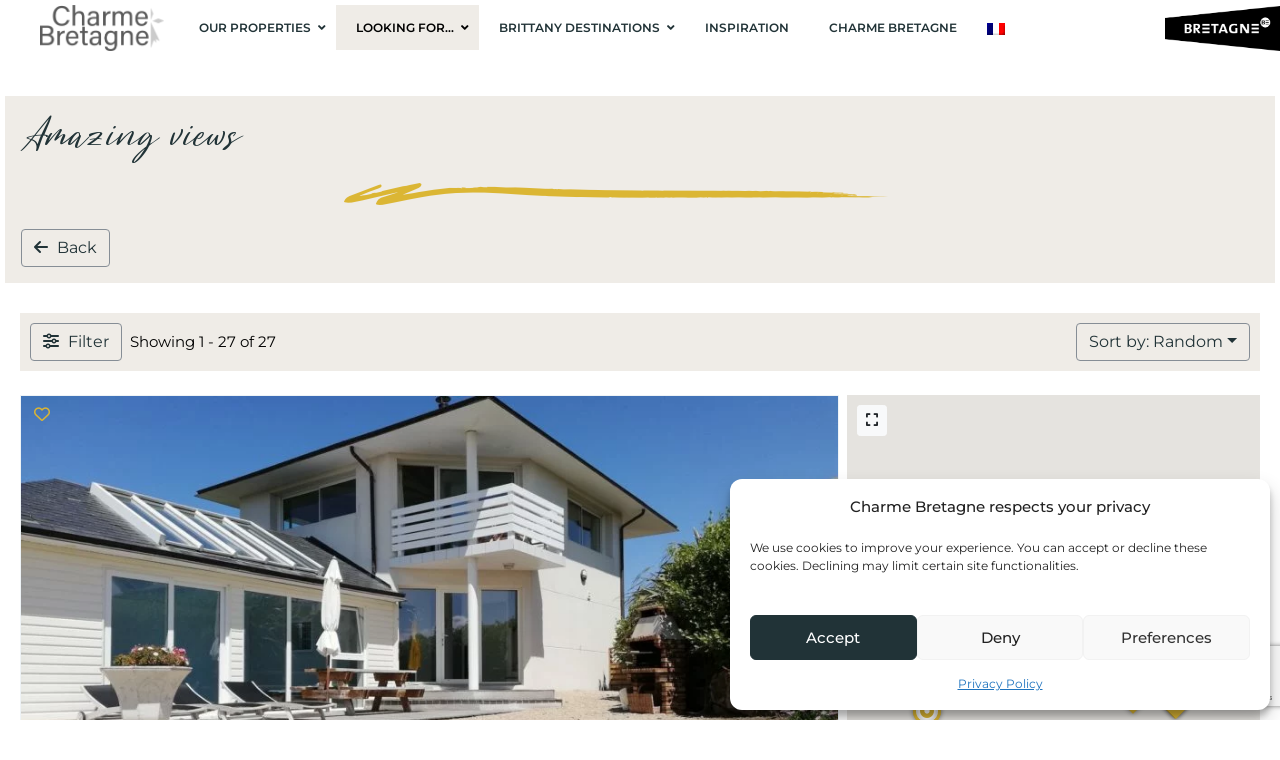

--- FILE ---
content_type: text/html; charset=UTF-8
request_url: https://charme-bretagne.com/en/holiday-home-guest-house/categories/amazing-views/
body_size: 33755
content:
<!DOCTYPE html>

<html lang="en-US">

<head>
	<meta charset="UTF-8">
	<meta name="viewport" content="width=device-width, initial-scale=1">
	<link rel="profile" href="http://gmpg.org/xfn/11">
	<meta name='robots' content='index, follow, max-image-preview:large, max-snippet:-1, max-video-preview:-1' />

	<!-- This site is optimized with the Yoast SEO plugin v26.7 - https://yoast.com/wordpress/plugins/seo/ -->
	<title>Location gîtes et chambre d&#039;hôtes vue mer en Bretagne</title>
<link data-rocket-preload as="style" href="https://fonts.googleapis.com/css?family=Montserrat%3A%2C300%2C400%2C700&#038;display=swap" rel="preload">
<link href="https://fonts.googleapis.com/css?family=Montserrat%3A%2C300%2C400%2C700&#038;display=swap" media="print" onload="this.media=&#039;all&#039;" rel="stylesheet">
<noscript data-wpr-hosted-gf-parameters=""><link rel="stylesheet" href="https://fonts.googleapis.com/css?family=Montserrat%3A%2C300%2C400%2C700&#038;display=swap"></noscript>
	<meta name="description" content="Besoin de vous dépayser le temps d&#039;un séjour ? Charme Bretagne vous propose des demeures à la vue imprenable sur les paysages de notre belle Bretagne" />
	<link rel="canonical" href="https://charme-bretagne.com/en/holiday-home-guest-house/categories/amazing-views/" />
	<meta property="og:locale" content="en_US" />
	<meta property="og:type" content="article" />
	<meta property="og:title" content="Location gîtes et chambre d&#039;hôtes vue mer en Bretagne" />
	<meta property="og:description" content="Besoin de vous dépayser le temps d&#039;un séjour ? Charme Bretagne vous propose des demeures à la vue imprenable sur les paysages de notre belle Bretagne" />
	<meta property="og:url" content="https://charme-bretagne.com/en/holiday-home-guest-house/categories/amazing-views/" />
	<meta property="og:site_name" content="Charme Bretagne" />
	<meta property="og:image" content="https://charme-bretagne.com/wp-content/uploads/2020/02/logocb-web.png" />
	<meta property="og:image:width" content="1159" />
	<meta property="og:image:height" content="691" />
	<meta property="og:image:type" content="image/png" />
	<meta name="twitter:card" content="summary_large_image" />
	<script type="application/ld+json" class="yoast-schema-graph">{"@context":"https://schema.org","@graph":[{"@type":"CollectionPage","@id":"https://charme-bretagne.com/en/holiday-home-guest-house/categories/amazing-views/","url":"https://charme-bretagne.com/en/holiday-home-guest-house/categories/amazing-views/","name":"Location gîtes et chambre d'hôtes vue mer en Bretagne","isPartOf":{"@id":"https://charme-bretagne.com/en/#website"},"description":"Besoin de vous dépayser le temps d'un séjour ? Charme Bretagne vous propose des demeures à la vue imprenable sur les paysages de notre belle Bretagne","breadcrumb":{"@id":"https://charme-bretagne.com/en/holiday-home-guest-house/categories/amazing-views/#breadcrumb"},"inLanguage":"en-US"},{"@type":"BreadcrumbList","@id":"https://charme-bretagne.com/en/holiday-home-guest-house/categories/amazing-views/#breadcrumb","itemListElement":[{"@type":"ListItem","position":1,"name":"Accueil","item":"https://charme-bretagne.com/en/"},{"@type":"ListItem","position":2,"name":"Our houses - Charming Gites and Bed and Breakfast Brittany","item":"https://charme-bretagne.com/en/holiday-home-guest-house/"},{"@type":"ListItem","position":3,"name":"Atmospheres","item":"https://charme-bretagne.com/en/holiday-home-guest-house/categories/atmospheres/"},{"@type":"ListItem","position":4,"name":"Amazing views"}]},{"@type":"WebSite","@id":"https://charme-bretagne.com/en/#website","url":"https://charme-bretagne.com/en/","name":"Charme Bretagne","description":"Locations de gîtes et chambres d’hôtes en Bretagne","publisher":{"@id":"https://charme-bretagne.com/en/#organization"},"potentialAction":[{"@type":"SearchAction","target":{"@type":"EntryPoint","urlTemplate":"https://charme-bretagne.com/en/?s={search_term_string}"},"query-input":{"@type":"PropertyValueSpecification","valueRequired":true,"valueName":"search_term_string"}}],"inLanguage":"en-US"},{"@type":"Organization","@id":"https://charme-bretagne.com/en/#organization","name":"Charme Bretagne","url":"https://charme-bretagne.com/en/","logo":{"@type":"ImageObject","inLanguage":"en-US","@id":"https://charme-bretagne.com/en/#/schema/logo/image/","url":"https://charme-bretagne.com/wp-content/uploads/2020/03/logo-CB-01.png","contentUrl":"https://charme-bretagne.com/wp-content/uploads/2020/03/logo-CB-01.png","width":1603,"height":945,"caption":"Charme Bretagne"},"image":{"@id":"https://charme-bretagne.com/en/#/schema/logo/image/"},"sameAs":["https://www.facebook.com/Charme.Bretagne/","https://www.instagram.com/charmebretagne/"]}]}</script>
	<!-- / Yoast SEO plugin. -->


<link rel='dns-prefetch' href='//maps.googleapis.com' />
<link rel='dns-prefetch' href='//fonts.googleapis.com' />
<link href='https://fonts.gstatic.com' crossorigin rel='preconnect' />
		<style class="wpbf-google-fonts"></style>
		<style id='wp-img-auto-sizes-contain-inline-css'>
img:is([sizes=auto i],[sizes^="auto," i]){contain-intrinsic-size:3000px 1500px}
/*# sourceURL=wp-img-auto-sizes-contain-inline-css */
</style>
<link rel='stylesheet' id='drts-select2-css' href='https://charme-bretagne.com/wp-content/plugins/directories/assets/vendor/css/select2.min.css?ver=1.14.38' media='all' />
<link rel='stylesheet' id='drts-form-select2-css' href='https://charme-bretagne.com/wp-content/plugins/directories/assets/css/form-select2.min.css?ver=1.14.38' media='all' />
<link rel='stylesheet' id='drts-fontawesome-css' href='https://charme-bretagne.com/wp-content/plugins/directories/assets/css/fontawesome.min.css?ver=1.14.38' media='all' />
<link data-minify="1" rel='stylesheet' id='drts-system-fontawesome-css' href='https://charme-bretagne.com/wp-content/cache/min/1/wp-content/plugins/directories/assets/css/system-fontawesome.min.css?ver=1768707615' media='all' />
<link rel='stylesheet' id='drts-fontawesome-brands-css' href='https://charme-bretagne.com/wp-content/plugins/directories/assets/css/fontawesome-brands.min.css?ver=1.14.38' media='all' />
<link rel='stylesheet' id='drts-bootstrap-css' href='https://charme-bretagne.com/wp-content/plugins/directories/assets/css/bootstrap-main.min.css?ver=1.14.38' media='all' />
<link rel='stylesheet' id='drts-css' href='https://charme-bretagne.com/wp-content/plugins/directories/assets/css/main.min.css?ver=1.14.38' media='all' />
<style id='drts-inline-css'>
.drts-display--detailed .directory-category-description {
  margin-bottom: 1em;
}
.block {
  background-color: #efece7;
}
.bouton {
    position: absolute;
 bottom: 10px;
  width: 100%;
}
.drts-display--summary .directory-listing-main {
  padding: 0.5em 0.5em;
}
.drts-display--summary .directory-listing-title {
  font-size: 1.2em;
}
.drts-display--summary .directory-listing-labels {
  position: absolute;
  top: 5px;
  left: 10px;
}
.drts-display--summary .directory-listing-buttons {
  position: absolute;
  top: 0;
  width: 100%;
}
.drts-display--summary .directory-listing-info,
.drts-display--summary .directory-listing-contact-info {
  font-size: 0.7em; 
  margin: 0.1em 0 0;
}
/*# sourceURL=drts-inline-css */
</style>
<link rel='stylesheet' id='directories-frontend-css' href='https://charme-bretagne.com/wp-content/plugins/directories-frontend/assets/css/main.min.css?ver=1.14.38' media='all' />
<link rel='stylesheet' id='directories-pro-css' href='https://charme-bretagne.com/wp-content/plugins/directories-pro/assets/css/main.min.css?ver=1.14.38' media='all' />
<link rel='stylesheet' id='elementor-frontend-css' href='https://charme-bretagne.com/wp-content/plugins/elementor/assets/css/frontend.min.css?ver=3.34.0' media='all' />
<link rel='stylesheet' id='elementor-post-1332-css' href='https://charme-bretagne.com/wp-content/uploads/elementor/css/post-1332.css?ver=1768707658' media='all' />
<link rel='stylesheet' id='wp-block-library-css' href='https://charme-bretagne.com/wp-includes/css/dist/block-library/style.min.css?ver=26a398c6ca14161c5448ecdc205a9103' media='all' />
<style id='global-styles-inline-css'>
:root{--wp--preset--aspect-ratio--square: 1;--wp--preset--aspect-ratio--4-3: 4/3;--wp--preset--aspect-ratio--3-4: 3/4;--wp--preset--aspect-ratio--3-2: 3/2;--wp--preset--aspect-ratio--2-3: 2/3;--wp--preset--aspect-ratio--16-9: 16/9;--wp--preset--aspect-ratio--9-16: 9/16;--wp--preset--color--black: #000000;--wp--preset--color--cyan-bluish-gray: #abb8c3;--wp--preset--color--white: #ffffff;--wp--preset--color--pale-pink: #f78da7;--wp--preset--color--vivid-red: #cf2e2e;--wp--preset--color--luminous-vivid-orange: #ff6900;--wp--preset--color--luminous-vivid-amber: #fcb900;--wp--preset--color--light-green-cyan: #7bdcb5;--wp--preset--color--vivid-green-cyan: #00d084;--wp--preset--color--pale-cyan-blue: #8ed1fc;--wp--preset--color--vivid-cyan-blue: #0693e3;--wp--preset--color--vivid-purple: #9b51e0;--wp--preset--gradient--vivid-cyan-blue-to-vivid-purple: linear-gradient(135deg,rgb(6,147,227) 0%,rgb(155,81,224) 100%);--wp--preset--gradient--light-green-cyan-to-vivid-green-cyan: linear-gradient(135deg,rgb(122,220,180) 0%,rgb(0,208,130) 100%);--wp--preset--gradient--luminous-vivid-amber-to-luminous-vivid-orange: linear-gradient(135deg,rgb(252,185,0) 0%,rgb(255,105,0) 100%);--wp--preset--gradient--luminous-vivid-orange-to-vivid-red: linear-gradient(135deg,rgb(255,105,0) 0%,rgb(207,46,46) 100%);--wp--preset--gradient--very-light-gray-to-cyan-bluish-gray: linear-gradient(135deg,rgb(238,238,238) 0%,rgb(169,184,195) 100%);--wp--preset--gradient--cool-to-warm-spectrum: linear-gradient(135deg,rgb(74,234,220) 0%,rgb(151,120,209) 20%,rgb(207,42,186) 40%,rgb(238,44,130) 60%,rgb(251,105,98) 80%,rgb(254,248,76) 100%);--wp--preset--gradient--blush-light-purple: linear-gradient(135deg,rgb(255,206,236) 0%,rgb(152,150,240) 100%);--wp--preset--gradient--blush-bordeaux: linear-gradient(135deg,rgb(254,205,165) 0%,rgb(254,45,45) 50%,rgb(107,0,62) 100%);--wp--preset--gradient--luminous-dusk: linear-gradient(135deg,rgb(255,203,112) 0%,rgb(199,81,192) 50%,rgb(65,88,208) 100%);--wp--preset--gradient--pale-ocean: linear-gradient(135deg,rgb(255,245,203) 0%,rgb(182,227,212) 50%,rgb(51,167,181) 100%);--wp--preset--gradient--electric-grass: linear-gradient(135deg,rgb(202,248,128) 0%,rgb(113,206,126) 100%);--wp--preset--gradient--midnight: linear-gradient(135deg,rgb(2,3,129) 0%,rgb(40,116,252) 100%);--wp--preset--font-size--small: 14px;--wp--preset--font-size--medium: 20px;--wp--preset--font-size--large: 20px;--wp--preset--font-size--x-large: 42px;--wp--preset--font-size--tiny: 12px;--wp--preset--font-size--regular: 16px;--wp--preset--font-size--larger: 32px;--wp--preset--font-size--extra: 44px;--wp--preset--spacing--20: 0.44rem;--wp--preset--spacing--30: 0.67rem;--wp--preset--spacing--40: 1rem;--wp--preset--spacing--50: 1.5rem;--wp--preset--spacing--60: 2.25rem;--wp--preset--spacing--70: 3.38rem;--wp--preset--spacing--80: 5.06rem;--wp--preset--shadow--natural: 6px 6px 9px rgba(0, 0, 0, 0.2);--wp--preset--shadow--deep: 12px 12px 50px rgba(0, 0, 0, 0.4);--wp--preset--shadow--sharp: 6px 6px 0px rgba(0, 0, 0, 0.2);--wp--preset--shadow--outlined: 6px 6px 0px -3px rgb(255, 255, 255), 6px 6px rgb(0, 0, 0);--wp--preset--shadow--crisp: 6px 6px 0px rgb(0, 0, 0);}:root { --wp--style--global--content-size: 1000px;--wp--style--global--wide-size: 1400px; }:where(body) { margin: 0; }.wp-site-blocks > .alignleft { float: left; margin-right: 2em; }.wp-site-blocks > .alignright { float: right; margin-left: 2em; }.wp-site-blocks > .aligncenter { justify-content: center; margin-left: auto; margin-right: auto; }:where(.wp-site-blocks) > * { margin-block-start: 24px; margin-block-end: 0; }:where(.wp-site-blocks) > :first-child { margin-block-start: 0; }:where(.wp-site-blocks) > :last-child { margin-block-end: 0; }:root { --wp--style--block-gap: 24px; }:root :where(.is-layout-flow) > :first-child{margin-block-start: 0;}:root :where(.is-layout-flow) > :last-child{margin-block-end: 0;}:root :where(.is-layout-flow) > *{margin-block-start: 24px;margin-block-end: 0;}:root :where(.is-layout-constrained) > :first-child{margin-block-start: 0;}:root :where(.is-layout-constrained) > :last-child{margin-block-end: 0;}:root :where(.is-layout-constrained) > *{margin-block-start: 24px;margin-block-end: 0;}:root :where(.is-layout-flex){gap: 24px;}:root :where(.is-layout-grid){gap: 24px;}.is-layout-flow > .alignleft{float: left;margin-inline-start: 0;margin-inline-end: 2em;}.is-layout-flow > .alignright{float: right;margin-inline-start: 2em;margin-inline-end: 0;}.is-layout-flow > .aligncenter{margin-left: auto !important;margin-right: auto !important;}.is-layout-constrained > .alignleft{float: left;margin-inline-start: 0;margin-inline-end: 2em;}.is-layout-constrained > .alignright{float: right;margin-inline-start: 2em;margin-inline-end: 0;}.is-layout-constrained > .aligncenter{margin-left: auto !important;margin-right: auto !important;}.is-layout-constrained > :where(:not(.alignleft):not(.alignright):not(.alignfull)){max-width: var(--wp--style--global--content-size);margin-left: auto !important;margin-right: auto !important;}.is-layout-constrained > .alignwide{max-width: var(--wp--style--global--wide-size);}body .is-layout-flex{display: flex;}.is-layout-flex{flex-wrap: wrap;align-items: center;}.is-layout-flex > :is(*, div){margin: 0;}body .is-layout-grid{display: grid;}.is-layout-grid > :is(*, div){margin: 0;}body{padding-top: 0px;padding-right: 0px;padding-bottom: 0px;padding-left: 0px;}a:where(:not(.wp-element-button)){text-decoration: underline;}:root :where(.wp-element-button, .wp-block-button__link){background-color: #32373c;border-width: 0;color: #fff;font-family: inherit;font-size: inherit;font-style: inherit;font-weight: inherit;letter-spacing: inherit;line-height: inherit;padding-top: calc(0.667em + 2px);padding-right: calc(1.333em + 2px);padding-bottom: calc(0.667em + 2px);padding-left: calc(1.333em + 2px);text-decoration: none;text-transform: inherit;}.has-black-color{color: var(--wp--preset--color--black) !important;}.has-cyan-bluish-gray-color{color: var(--wp--preset--color--cyan-bluish-gray) !important;}.has-white-color{color: var(--wp--preset--color--white) !important;}.has-pale-pink-color{color: var(--wp--preset--color--pale-pink) !important;}.has-vivid-red-color{color: var(--wp--preset--color--vivid-red) !important;}.has-luminous-vivid-orange-color{color: var(--wp--preset--color--luminous-vivid-orange) !important;}.has-luminous-vivid-amber-color{color: var(--wp--preset--color--luminous-vivid-amber) !important;}.has-light-green-cyan-color{color: var(--wp--preset--color--light-green-cyan) !important;}.has-vivid-green-cyan-color{color: var(--wp--preset--color--vivid-green-cyan) !important;}.has-pale-cyan-blue-color{color: var(--wp--preset--color--pale-cyan-blue) !important;}.has-vivid-cyan-blue-color{color: var(--wp--preset--color--vivid-cyan-blue) !important;}.has-vivid-purple-color{color: var(--wp--preset--color--vivid-purple) !important;}.has-black-background-color{background-color: var(--wp--preset--color--black) !important;}.has-cyan-bluish-gray-background-color{background-color: var(--wp--preset--color--cyan-bluish-gray) !important;}.has-white-background-color{background-color: var(--wp--preset--color--white) !important;}.has-pale-pink-background-color{background-color: var(--wp--preset--color--pale-pink) !important;}.has-vivid-red-background-color{background-color: var(--wp--preset--color--vivid-red) !important;}.has-luminous-vivid-orange-background-color{background-color: var(--wp--preset--color--luminous-vivid-orange) !important;}.has-luminous-vivid-amber-background-color{background-color: var(--wp--preset--color--luminous-vivid-amber) !important;}.has-light-green-cyan-background-color{background-color: var(--wp--preset--color--light-green-cyan) !important;}.has-vivid-green-cyan-background-color{background-color: var(--wp--preset--color--vivid-green-cyan) !important;}.has-pale-cyan-blue-background-color{background-color: var(--wp--preset--color--pale-cyan-blue) !important;}.has-vivid-cyan-blue-background-color{background-color: var(--wp--preset--color--vivid-cyan-blue) !important;}.has-vivid-purple-background-color{background-color: var(--wp--preset--color--vivid-purple) !important;}.has-black-border-color{border-color: var(--wp--preset--color--black) !important;}.has-cyan-bluish-gray-border-color{border-color: var(--wp--preset--color--cyan-bluish-gray) !important;}.has-white-border-color{border-color: var(--wp--preset--color--white) !important;}.has-pale-pink-border-color{border-color: var(--wp--preset--color--pale-pink) !important;}.has-vivid-red-border-color{border-color: var(--wp--preset--color--vivid-red) !important;}.has-luminous-vivid-orange-border-color{border-color: var(--wp--preset--color--luminous-vivid-orange) !important;}.has-luminous-vivid-amber-border-color{border-color: var(--wp--preset--color--luminous-vivid-amber) !important;}.has-light-green-cyan-border-color{border-color: var(--wp--preset--color--light-green-cyan) !important;}.has-vivid-green-cyan-border-color{border-color: var(--wp--preset--color--vivid-green-cyan) !important;}.has-pale-cyan-blue-border-color{border-color: var(--wp--preset--color--pale-cyan-blue) !important;}.has-vivid-cyan-blue-border-color{border-color: var(--wp--preset--color--vivid-cyan-blue) !important;}.has-vivid-purple-border-color{border-color: var(--wp--preset--color--vivid-purple) !important;}.has-vivid-cyan-blue-to-vivid-purple-gradient-background{background: var(--wp--preset--gradient--vivid-cyan-blue-to-vivid-purple) !important;}.has-light-green-cyan-to-vivid-green-cyan-gradient-background{background: var(--wp--preset--gradient--light-green-cyan-to-vivid-green-cyan) !important;}.has-luminous-vivid-amber-to-luminous-vivid-orange-gradient-background{background: var(--wp--preset--gradient--luminous-vivid-amber-to-luminous-vivid-orange) !important;}.has-luminous-vivid-orange-to-vivid-red-gradient-background{background: var(--wp--preset--gradient--luminous-vivid-orange-to-vivid-red) !important;}.has-very-light-gray-to-cyan-bluish-gray-gradient-background{background: var(--wp--preset--gradient--very-light-gray-to-cyan-bluish-gray) !important;}.has-cool-to-warm-spectrum-gradient-background{background: var(--wp--preset--gradient--cool-to-warm-spectrum) !important;}.has-blush-light-purple-gradient-background{background: var(--wp--preset--gradient--blush-light-purple) !important;}.has-blush-bordeaux-gradient-background{background: var(--wp--preset--gradient--blush-bordeaux) !important;}.has-luminous-dusk-gradient-background{background: var(--wp--preset--gradient--luminous-dusk) !important;}.has-pale-ocean-gradient-background{background: var(--wp--preset--gradient--pale-ocean) !important;}.has-electric-grass-gradient-background{background: var(--wp--preset--gradient--electric-grass) !important;}.has-midnight-gradient-background{background: var(--wp--preset--gradient--midnight) !important;}.has-small-font-size{font-size: var(--wp--preset--font-size--small) !important;}.has-medium-font-size{font-size: var(--wp--preset--font-size--medium) !important;}.has-large-font-size{font-size: var(--wp--preset--font-size--large) !important;}.has-x-large-font-size{font-size: var(--wp--preset--font-size--x-large) !important;}.has-tiny-font-size{font-size: var(--wp--preset--font-size--tiny) !important;}.has-regular-font-size{font-size: var(--wp--preset--font-size--regular) !important;}.has-larger-font-size{font-size: var(--wp--preset--font-size--larger) !important;}.has-extra-font-size{font-size: var(--wp--preset--font-size--extra) !important;}
:root :where(.wp-block-pullquote){font-size: 1.5em;line-height: 1.6;}
/*# sourceURL=global-styles-inline-css */
</style>

<link rel='stylesheet' id='wpml-legacy-horizontal-list-0-css' href='https://charme-bretagne.com/wp-content/plugins/sitepress-multilingual-cms/templates/language-switchers/legacy-list-horizontal/style.min.css?ver=1' media='all' />
<link rel='stylesheet' id='wpml-menu-item-0-css' href='https://charme-bretagne.com/wp-content/plugins/sitepress-multilingual-cms/templates/language-switchers/menu-item/style.min.css?ver=1' media='all' />
<link data-minify="1" rel='stylesheet' id='mc4wp-form-themes-css' href='https://charme-bretagne.com/wp-content/cache/min/1/wp-content/plugins/mailchimp-for-wp/assets/css/form-themes.css?ver=1768707615' media='all' />
<link rel='stylesheet' id='cmplz-general-css' href='https://charme-bretagne.com/wp-content/plugins/complianz-gdpr/assets/css/cookieblocker.min.css?ver=1766958258' media='all' />
<link data-minify="1" rel='stylesheet' id='cms-navigation-style-base-css' href='https://charme-bretagne.com/wp-content/cache/min/1/wp-content/plugins/wpml-cms-nav/res/css/cms-navigation-base.css?ver=1768707615' media='screen' />
<link data-minify="1" rel='stylesheet' id='cms-navigation-style-css' href='https://charme-bretagne.com/wp-content/cache/min/1/wp-content/plugins/wpml-cms-nav/res/css/cms-navigation.css?ver=1768707615' media='screen' />
<link data-minify="1" rel='stylesheet' id='wpbf-icon-font-css' href='https://charme-bretagne.com/wp-content/cache/min/1/wp-content/themes/page-builder-framework/css/min/iconfont-min.css?ver=1768707615' media='all' />
<link rel='stylesheet' id='wpbf-style-css' href='https://charme-bretagne.com/wp-content/themes/page-builder-framework/css/min/style-min.css?ver=2.11.8' media='all' />
<style id='wpbf-style-inline-css'>
.wpbf-container{max-width:1400px;}@media screen and (max-width:768px){.scrolltop{right:10px;bottom:10px;}}.scrolltop{background-color:rgba(153,140,120,0.8);}.scrolltop:hover{background-color:rgba(153,140,120,0.8);}a{color:#1e3436;}.bypostauthor{border-color:#1e3436;}.wpbf-button-primary{background:#1e3436;}a:hover{color:#1e3436;}.wpbf-button-primary:hover{background:#1e3436;}.wpbf-menu > .current-menu-item > a{color:#1e3436!important;}.wp-block-cover .wp-block-cover__inner-container,.wp-block-group .wp-block-group__inner-container{max-width:1400px;}.wpbf-sidebar .widget,.elementor-widget-sidebar .widget{background:#efece7;}@media (min-width:769px){body:not(.wpbf-no-sidebar) .wpbf-sidebar-wrapper.wpbf-medium-1-3{width:30%;}body:not(.wpbf-no-sidebar) .wpbf-main.wpbf-medium-2-3{width:70%;}}.blog #inner-content,.search #inner-content,.archive #inner-content{max-width:1400px;}.wpbf-archive-content .wpbf-post{text-align:left;}@media (min-width:1025px){.wpbf-archive-content .wpbf-blog-layout-beside .wpbf-large-2-5{width:30%;}.wpbf-archive-content .wpbf-blog-layout-beside .wpbf-large-3-5{width:70%;}}.wpbf-archive-content .wpbf-blog-layout-beside .wpbf-grid{flex-direction:row;}.single #inner-content{max-width:1400px;}.single .wp-block-cover .wp-block-cover__inner-container,.single .wp-block-group .wp-block-group__inner-container{max-width:1400px;}.wpbf-single-content .wpbf-post-style-boxed .wpbf-article-wrapper,.wpbf-single-content .wpbf-post-style-boxed #respond{background:#ffffff;}.wpbf-navigation:not(.wpbf-navigation-transparent):not(.wpbf-navigation-active){background-color:#ffffff;}
/*# sourceURL=wpbf-style-inline-css */
</style>
<link rel='stylesheet' id='wpbf-responsive-css' href='https://charme-bretagne.com/wp-content/themes/page-builder-framework/css/min/responsive-min.css?ver=2.11.8' media='all' />
<link rel='stylesheet' id='widget-image-css' href='https://charme-bretagne.com/wp-content/plugins/elementor/assets/css/widget-image.min.css?ver=3.34.0' media='all' />
<link rel='stylesheet' id='e-sticky-css' href='https://charme-bretagne.com/wp-content/plugins/elementor-pro/assets/css/modules/sticky.min.css?ver=3.34.0' media='all' />
<link rel='stylesheet' id='widget-nav-menu-css' href='https://charme-bretagne.com/wp-content/plugins/elementor-pro/assets/css/widget-nav-menu.min.css?ver=3.34.0' media='all' />
<link data-minify="1" rel='stylesheet' id='elementor-icons-css' href='https://charme-bretagne.com/wp-content/cache/min/1/wp-content/plugins/elementor/assets/lib/eicons/css/elementor-icons.min.css?ver=1768707615' media='all' />
<link rel='stylesheet' id='elementor-post-464-css' href='https://charme-bretagne.com/wp-content/uploads/elementor/css/post-464.css?ver=1768707614' media='all' />
<link data-minify="1" rel='stylesheet' id='font-awesome-5-all-css' href='https://charme-bretagne.com/wp-content/cache/min/1/wp-content/plugins/elementor/assets/lib/font-awesome/css/all.min.css?ver=1768707615' media='all' />
<link rel='stylesheet' id='font-awesome-4-shim-css' href='https://charme-bretagne.com/wp-content/plugins/elementor/assets/lib/font-awesome/css/v4-shims.min.css?ver=3.34.0' media='all' />
<link rel='stylesheet' id='elementor-post-1639-css' href='https://charme-bretagne.com/wp-content/uploads/elementor/css/post-1639.css?ver=1768707662' media='all' />
<link rel='stylesheet' id='elementor-post-1637-css' href='https://charme-bretagne.com/wp-content/uploads/elementor/css/post-1637.css?ver=1768707662' media='all' />
<link data-minify="1" rel='stylesheet' id='wpbf-style-child-css' href='https://charme-bretagne.com/wp-content/cache/min/1/wp-content/themes/charme-bretagne/style.css?ver=1768707615' media='all' />
<link rel='stylesheet' id='ubermenu-css' href='https://charme-bretagne.com/wp-content/plugins/ubermenu/pro/assets/css/ubermenu.min.css?ver=3.8.5' media='all' />
<link data-minify="1" rel='stylesheet' id='ubermenu-white-css' href='https://charme-bretagne.com/wp-content/cache/min/1/wp-content/plugins/ubermenu/pro/assets/css/skins/white.css?ver=1768707615' media='all' />
<link data-minify="1" rel='stylesheet' id='elementor-gf-local-roboto-css' href='https://charme-bretagne.com/wp-content/cache/min/1/wp-content/uploads/elementor/google-fonts/css/roboto.css?ver=1768707615' media='all' />
<link data-minify="1" rel='stylesheet' id='elementor-gf-local-robotoslab-css' href='https://charme-bretagne.com/wp-content/cache/min/1/wp-content/uploads/elementor/google-fonts/css/robotoslab.css?ver=1768707615' media='all' />
<link data-minify="1" rel='stylesheet' id='elementor-gf-local-montserrat-css' href='https://charme-bretagne.com/wp-content/cache/min/1/wp-content/uploads/elementor/google-fonts/css/montserrat.css?ver=1768707615' media='all' />
<link rel='stylesheet' id='elementor-icons-shared-0-css' href='https://charme-bretagne.com/wp-content/plugins/elementor/assets/lib/font-awesome/css/fontawesome.min.css?ver=5.15.3' media='all' />
<link data-minify="1" rel='stylesheet' id='elementor-icons-fa-solid-css' href='https://charme-bretagne.com/wp-content/cache/min/1/wp-content/plugins/elementor/assets/lib/font-awesome/css/solid.min.css?ver=1768707615' media='all' />
<script src="https://charme-bretagne.com/wp-includes/js/jquery/jquery.min.js?ver=3.7.1" id="jquery-core-js" data-rocket-defer defer></script>
<script src="https://charme-bretagne.com/wp-includes/js/jquery/jquery-migrate.min.js?ver=3.4.1" id="jquery-migrate-js" data-rocket-defer defer></script>
<script src="https://charme-bretagne.com/wp-content/plugins/directories/assets/vendor/js/popper.min.js?ver=1.14.38" id="drts-popper-js" data-rocket-defer defer></script>
<script id="wpml-cookie-js-extra">
var wpml_cookies = {"wp-wpml_current_language":{"value":"en","expires":1,"path":"/"}};
var wpml_cookies = {"wp-wpml_current_language":{"value":"en","expires":1,"path":"/"}};
//# sourceURL=wpml-cookie-js-extra
</script>
<script src="https://charme-bretagne.com/wp-content/plugins/sitepress-multilingual-cms/res/js/cookies/language-cookie.js?ver=486900" id="wpml-cookie-js" defer data-wp-strategy="defer"></script>
<script src="https://charme-bretagne.com/wp-content/plugins/elementor/assets/lib/font-awesome/js/v4-shims.min.js?ver=3.34.0" id="font-awesome-4-shim-js" data-rocket-defer defer></script>
<meta name="generator" content="WPML ver:4.8.6 stt:1,4;" />
<style id="ubermenu-custom-generated-css">
/** UberMenu Custom Menu Styles (Customizer) **/
/* main */
 .ubermenu-main { max-width:90%; background-color:#ffffff; background:-webkit-gradient(linear,left top,left bottom,from(#ffffff),to(#ffffff)); background:-webkit-linear-gradient(top,#ffffff,#ffffff); background:-moz-linear-gradient(top,#ffffff,#ffffff); background:-ms-linear-gradient(top,#ffffff,#ffffff); background:-o-linear-gradient(top,#ffffff,#ffffff); background:linear-gradient(top,#ffffff,#ffffff); border:1px solid #ffffff; }
 .ubermenu.ubermenu-main { background:none; border:none; box-shadow:none; }
 .ubermenu.ubermenu-main .ubermenu-item-level-0 > .ubermenu-target { border:none; box-shadow:none; }
 .ubermenu-main .ubermenu-item-level-0 > .ubermenu-target { text-transform:uppercase; color:#213337; }
 .ubermenu-main .ubermenu-nav .ubermenu-item.ubermenu-item-level-0 > .ubermenu-target { font-weight:600; }
 .ubermenu.ubermenu-main .ubermenu-item-level-0:hover > .ubermenu-target, .ubermenu-main .ubermenu-item-level-0.ubermenu-active > .ubermenu-target { color:#ffffff; background:#213337; }
 .ubermenu-main .ubermenu-item-level-0.ubermenu-current-menu-item > .ubermenu-target, .ubermenu-main .ubermenu-item-level-0.ubermenu-current-menu-parent > .ubermenu-target, .ubermenu-main .ubermenu-item-level-0.ubermenu-current-menu-ancestor > .ubermenu-target { background:#efece7; }
 .ubermenu-main .ubermenu-submenu .ubermenu-item-header > .ubermenu-target, .ubermenu-main .ubermenu-tab > .ubermenu-target { font-size:14px; text-transform:uppercase; }
 .ubermenu-main .ubermenu-submenu .ubermenu-item-header > .ubermenu-target { color:#1e3436; }
 .ubermenu-main .ubermenu-nav .ubermenu-submenu .ubermenu-item-header > .ubermenu-target { font-weight:600; }
 .ubermenu.ubermenu-main .ubermenu-item-normal > .ubermenu-target:hover, .ubermenu.ubermenu-main .ubermenu-item-normal.ubermenu-active > .ubermenu-target { color:#ffffff; background-color:#1e3436; }
 .ubermenu-main .ubermenu-item-normal > .ubermenu-target { font-size:14px; font-weight:400; }
 .ubermenu.ubermenu-main .ubermenu-tabs .ubermenu-tabs-group > .ubermenu-tab > .ubermenu-target { font-weight:bold; }
 .ubermenu-main .ubermenu-submenu .ubermenu-divider > hr { border-top-color:#ffffff; }
 .ubermenu-responsive-toggle.ubermenu-responsive-toggle-main { font-size:14px; font-weight:400; background:#ffffff; }
 .ubermenu-responsive-toggle.ubermenu-responsive-toggle-main:hover { background:#ffffff; }
 .ubermenu-main, .ubermenu-main .ubermenu-target, .ubermenu-main .ubermenu-nav .ubermenu-item-level-0 .ubermenu-target, .ubermenu-main div, .ubermenu-main p, .ubermenu-main input { font-family:'Montserrat', sans-serif; font-weight:400; }


/** UberMenu Custom Menu Item Styles (Menu Item Settings) **/
/* 432 */    body:not(.rtl) .ubermenu .ubermenu-submenu-id-432 > .ubermenu-column + .ubermenu-column:not(.ubermenu-clear-row) { border-left:1px solid #d8d8d8; }
             .rtl .ubermenu .ubermenu-submenu-id-432 > .ubermenu-column + .ubermenu-column:not(.ubermenu-clear-row) { border-right:1px solid #d8d8d8; }
/* 434 */    body:not(.rtl) .ubermenu .ubermenu-submenu-id-434 > .ubermenu-column + .ubermenu-column:not(.ubermenu-clear-row) { border-left:1px solid #eaeaea; }
             .rtl .ubermenu .ubermenu-submenu-id-434 > .ubermenu-column + .ubermenu-column:not(.ubermenu-clear-row) { border-right:1px solid #eaeaea; }
/* 404 */    body:not(.rtl) .ubermenu .ubermenu-submenu-id-404 > .ubermenu-column + .ubermenu-column:not(.ubermenu-clear-row) { border-left:1px solid #e0e0e0; }
             .rtl .ubermenu .ubermenu-submenu-id-404 > .ubermenu-column + .ubermenu-column:not(.ubermenu-clear-row) { border-right:1px solid #e0e0e0; }
             .ubermenu .ubermenu-submenu.ubermenu-submenu-id-404 { background-image:url(https://charme-bretagne.com/wp-content/uploads/2020/03/hermine-bas-de-page.png); background-repeat:no-repeat; background-position:bottom left; background-size:95%; }
/* 218 */    body:not(.rtl) .ubermenu .ubermenu-submenu-id-218 > .ubermenu-column + .ubermenu-column:not(.ubermenu-clear-row) { border-left:1px solid #998c78; }
             .rtl .ubermenu .ubermenu-submenu-id-218 > .ubermenu-column + .ubermenu-column:not(.ubermenu-clear-row) { border-right:1px solid #998c78; }
             .ubermenu .ubermenu-submenu.ubermenu-submenu-id-218 { background-image:url(https://charme-bretagne.com/wp-content/uploads/2020/03/hermine-menu-1.png); background-repeat:no-repeat; background-position:bottom left; background-size:50%; }

/* Status: Loaded from Transient */

</style>			<style>.cmplz-hidden {
					display: none !important;
				}</style><meta name="theme-color" content="#1e3436"><meta name="generator" content="Elementor 3.34.0; features: additional_custom_breakpoints; settings: css_print_method-external, google_font-enabled, font_display-auto">
			<style>
				.e-con.e-parent:nth-of-type(n+4):not(.e-lazyloaded):not(.e-no-lazyload),
				.e-con.e-parent:nth-of-type(n+4):not(.e-lazyloaded):not(.e-no-lazyload) * {
					background-image: none !important;
				}
				@media screen and (max-height: 1024px) {
					.e-con.e-parent:nth-of-type(n+3):not(.e-lazyloaded):not(.e-no-lazyload),
					.e-con.e-parent:nth-of-type(n+3):not(.e-lazyloaded):not(.e-no-lazyload) * {
						background-image: none !important;
					}
				}
				@media screen and (max-height: 640px) {
					.e-con.e-parent:nth-of-type(n+2):not(.e-lazyloaded):not(.e-no-lazyload),
					.e-con.e-parent:nth-of-type(n+2):not(.e-lazyloaded):not(.e-no-lazyload) * {
						background-image: none !important;
					}
				}
			</style>
			<link rel="icon" href="https://charme-bretagne.com/wp-content/uploads/2020/04/hermine-32x32.jpg" sizes="32x32" />
<link rel="icon" href="https://charme-bretagne.com/wp-content/uploads/2020/04/hermine-389x400.jpg" sizes="192x192" />
<link rel="apple-touch-icon" href="https://charme-bretagne.com/wp-content/uploads/2020/04/hermine-389x400.jpg" />
<meta name="msapplication-TileImage" content="https://charme-bretagne.com/wp-content/uploads/2020/04/hermine-389x400.jpg" />
		<style id="wp-custom-css">
			.ubermenu .ubermenu-item-level-0.ubermenu-wpml-ls-item > .ubermenu-submenu{
    width:60px;
    left:auto;
}
.ubermenu .ubermenu-item-level-0.ubermenu-wpml-ls-item > .ubermenu-submenu > .ubermenu-item > .ubermenu-target{
    padding-top:8px;
    padding-bottom:8px;
}

.fa-circle::before {
    display: none;
}
img.alignleft, figure.alignleft, div.alignleft {
    float: left;
    margin: 0 5px 0px 0;
}
.drts .drts-bs-btn-primary {
    color: #fff;
    background-color: #213337!important;
    border-color: #213337!important;
}
.mce-toolbar .mce-ico {
    color: #efece7 !important;
}
.fa-tag::before {
	display: none!important;
}
.drts .drts-bs-btn-outline-secondary {
    color: #213337!important;
}
.drts .drts-bs-navbar {
    background-color: #efece7;
}
.drts-slider-photos .slick-arrow {
    opacity:0.6!important;
}
.drts-slider-photos .slick-next::before, .drts-slider-photos .slick-prev::before {
    color: #fff !important;
}

.drts .drts-bs-navbar-nav {
    padding :10px;
	padding-left: 10px!important;
}
.drts .drts-location-geolocate {
	display:none !important;
}
.drts .drts-bs-btn-outline-primary {
    color: #213337 !important;
    border-color: #213337 !important;
}
.drts .drts-bs-btn-outline-primary:hover {
		color: #fff !important;
    background-color: #213337 !important;
    border-color: #213337 !important;
}
.titre a {
    color: #213337;
    font-family: "Gillimore", Sans-serif !important;
    font-size: 40px !important;
    font-weight: normal;
}
.titre {
    color: #213337;
    font-family: "Gillimore", Sans-serif !important;
    font-size: 40px !important;
    font-weight: normal;
}
.pika-cnstell-lendar {
    width: auto !important;
}
button.pika-cnstell-next, button.pika-cnstell-prev {
    background-color: #ECEDE8;
}
.co-widget-title {
    display: none !important;
}
.co-widget .co-widget-search button:not([class*="pika"]) {
    font-weight: 400 !important;
    padding-top: 0.4em;
}
[data-calendar-theme="light"] .vanilla-calendar-header__content, [data-calendar-theme="light"] .vanilla-calendar-month, [data-calendar-theme="light"] .vanilla-calendar-year {
    color: #ffffff !important;
}		</style>
		<style type="text/css">#wpadminbar, #wpadminbar .menupop .ab-sub-wrapper, .ab-sub-secondary, #wpadminbar .quicklinks .menupop ul.ab-sub-secondary,#wpadminbar .quicklinks .menupop ul.ab-sub-secondary .ab-submenu {background:#020202}#wpadminbar a.ab-item, #wpadminbar>#wp-toolbar span.ab-label, #wpadminbar>#wp-toolbar span.noticon, #wpadminbar .ab-icon:before,#wpadminbar .ab-item:before {color:#94979B}#wpadminbar .quicklinks .menupop ul li a, #wpadminbar .quicklinks .menupop ul li a strong, #wpadminbar .quicklinks .menupop.hover ul li a,#wpadminbar.nojs .quicklinks .menupop:hover ul li a {color:#94979B; font-size:13px !important }#wpadminbar:not(.mobile)>#wp-toolbar a:focus span.ab-label,#wpadminbar:not(.mobile)>#wp-toolbar li:hover span.ab-label,#wpadminbar>#wp-toolbar li.hover span.ab-label, #wpadminbar.mobile .quicklinks .hover .ab-icon:before,#wpadminbar.mobile .quicklinks .hover .ab-item:before, #wpadminbar .quicklinks .menupop .ab-sub-secondary>li .ab-item:focus a,#wpadminbar .quicklinks .menupop .ab-sub-secondary>li>a:hover {color:#474747}#wpadminbar .quicklinks .ab-sub-wrapper .menupop.hover>a,#wpadminbar .quicklinks .menupop ul li a:focus,#wpadminbar .quicklinks .menupop ul li a:focus strong,#wpadminbar .quicklinks .menupop ul li a:hover,#wpadminbar .quicklinks .menupop ul li a:hover strong,#wpadminbar .quicklinks .menupop.hover ul li a:focus,#wpadminbar .quicklinks .menupop.hover ul li a:hover,#wpadminbar li #adminbarsearch.adminbar-focused:before,#wpadminbar li .ab-item:focus:before,#wpadminbar li a:focus .ab-icon:before,#wpadminbar li.hover .ab-icon:before,#wpadminbar li.hover .ab-item:before,#wpadminbar li:hover #adminbarsearch:before,#wpadminbar li:hover .ab-icon:before,#wpadminbar li:hover .ab-item:before,#wpadminbar.nojs .quicklinks .menupop:hover ul li a:focus,#wpadminbar.nojs .quicklinks .menupop:hover ul li a:hover, #wpadminbar .quicklinks .ab-sub-wrapper .menupop.hover>a .blavatar,#wpadminbar .quicklinks li a:focus .blavatar,#wpadminbar .quicklinks li a:hover .blavatar{color:#474747}#wpadminbar .menupop .ab-sub-wrapper, #wpadminbar .shortlink-input {background:#f4f4f4}#wpadminbar .ab-submenu .ab-item, #wpadminbar .quicklinks .menupop ul.ab-submenu li a,#wpadminbar .quicklinks .menupop ul.ab-submenu li a.ab-item {color:#666666}#wpadminbar .ab-submenu .ab-item:hover, #wpadminbar .quicklinks .menupop ul.ab-submenu li a:hover,#wpadminbar .quicklinks .menupop ul.ab-submenu li a.ab-item:hover {color:#333333}.quicklinks li.wpshapere_site_title a{ outline:none; border:none;}.quicklinks li.wpshapere_site_title {width:180px !important;margin-top:-px !important;margin-top:px !important;}.quicklinks li.wpshapere_site_title a{outline:none; border:none;}.quicklinks li.wpshapere_site_title a, .quicklinks li.wpshapere_site_title a:hover, .quicklinks li.wpshapere_site_title a:focus {background-size:contain!important;}#adminmenuwrap{-webkit-box-shadow:0px 4px 16px 0px rgba(0,0,0,0.3);-moz-box-shadow:0px 4px 16px 0px rgba(0,0,0,0.3);box-shadow:0px 4px 16px 0px rgba(0,0,0,0.3);}ul#adminmenu a.wp-has-current-submenu:after, ul#adminmenu>li.current>a.current:after{border-right-color:transparent;}#wpadminbar * .ab-sub-wrapper {transition:all 280ms cubic-bezier(.4,0,.2,1) !important;}#wp-toolbar > ul > li > .ab-sub-wrapper {-webkit-transform:scale(.25,0);transform:scale(.25,0);-webkit-transition:all 280ms cubic-bezier(.4,0,.2,1);transition:all 280ms cubic-bezier(.4,0,.2,1);-webkit-transform-origin:50% 0 !important;transform-origin:50% 0 !important;display:block !important;opacity:0 !important;}#wp-toolbar > ul > li.hover > .ab-sub-wrapper {-webkit-transform:scale(1,1);transform:scale(1,1);opacity:1 !important;}#wp-toolbar > ul > li > .ab-sub-wrapper:before {position:absolute;top:-8px;left:20%;content:"";display:block;border:6px solid transparent;border-bottom-color:transparent;border-bottom-color:#f4f4f4;transition:all 0.2s ease-in-out;-moz-transition:all 0.2s ease-in-out;-webkit-transition:all 0.2s ease-in-out;}#wp-toolbar > ul > li.hover > .ab-sub-wrapper:before {top:-12px;}#wp-toolbar > ul > li#wp-admin-bar-my-account > .ab-sub-wrapper:before{left:60%}#wpadminbar .ab-top-menu>li.hover>.ab-item,#wpadminbar.nojq .quicklinks .ab-top-menu>li>.ab-item:focus,#wpadminbar:not(.mobile) .ab-top-menu>li:hover>.ab-item,#wpadminbar:not(.mobile) .ab-top-menu>li>.ab-item:focus{background:#020202; color:#94979B}</style><noscript><style id="rocket-lazyload-nojs-css">.rll-youtube-player, [data-lazy-src]{display:none !important;}</style></noscript><meta name="generator" content="WP Rocket 3.20.2" data-wpr-features="wpr_defer_js wpr_lazyload_images wpr_lazyload_iframes wpr_image_dimensions wpr_minify_css wpr_desktop" /></head>

<body data-cmplz=1 class="archive tax-hebergements_dir_cat term-amazing-views term-135 wp-custom-logo wp-theme-page-builder-framework wp-child-theme-charme-bretagne wpbf wpbf-no-sidebar drts-entity drts-entity-term drts-view-viewentities page-template elementor-default elementor-kit-464" itemscope="itemscope" itemtype="https://schema.org/WebPage">

	<a class="screen-reader-text skip-link" href="#content" title="Skip to content">Skip to content</a>

	
	
	<div data-rocket-location-hash="a2580ca7c687fed5b173a73ddc5c5239" id="container" class="hfeed wpbf-page">

		
				<header data-rocket-location-hash="ed46c06d441c4b1d3d244356d68487cd" data-elementor-type="header" data-elementor-id="1639" class="elementor elementor-1639 elementor-830 elementor-location-header" data-elementor-post-type="elementor_library">
					<section class="elementor-section elementor-top-section elementor-element elementor-element-9ae0da9 elementor-section-full_width elementor-section-content-middle elementor-hidden-mobile elementor-hidden-tablet elementor-section-height-default elementor-section-height-default" data-id="9ae0da9" data-element_type="section" data-settings="{&quot;background_background&quot;:&quot;classic&quot;,&quot;sticky&quot;:&quot;top&quot;,&quot;sticky_on&quot;:[&quot;desktop&quot;],&quot;animation&quot;:&quot;none&quot;,&quot;sticky_offset&quot;:0,&quot;sticky_effects_offset&quot;:0,&quot;sticky_anchor_link_offset&quot;:0}">
						<div class="elementor-container elementor-column-gap-no">
					<div class="elementor-column elementor-col-50 elementor-top-column elementor-element elementor-element-55dfdf2" data-id="55dfdf2" data-element_type="column">
			<div class="elementor-widget-wrap elementor-element-populated">
						<div class="elementor-element elementor-element-607a095 elementor-widget elementor-widget-theme-site-logo elementor-widget-image" data-id="607a095" data-element_type="widget" data-widget_type="theme-site-logo.default">
				<div class="elementor-widget-container">
											<a href="https://charme-bretagne.com/en/">
			<img fetchpriority="high" width="1039" height="384" src="data:image/svg+xml,%3Csvg%20xmlns='http://www.w3.org/2000/svg'%20viewBox='0%200%201039%20384'%3E%3C/svg%3E" class="attachment-full size-full wp-image-7038" alt="" data-lazy-srcset="https://charme-bretagne.com/wp-content/uploads/2020/02/logo-cb-sans-signature2.png 1039w, https://charme-bretagne.com/wp-content/uploads/2020/02/logo-cb-sans-signature2-768x284.png 768w, https://charme-bretagne.com/wp-content/uploads/2020/02/logo-cb-sans-signature2-600x222.png 600w, https://charme-bretagne.com/wp-content/uploads/2020/02/logo-cb-sans-signature2-240x89.png 240w" data-lazy-sizes="(max-width: 1039px) 100vw, 1039px" data-lazy-src="https://charme-bretagne.com/wp-content/uploads/2020/02/logo-cb-sans-signature2.png" /><noscript><img fetchpriority="high" width="1039" height="384" src="https://charme-bretagne.com/wp-content/uploads/2020/02/logo-cb-sans-signature2.png" class="attachment-full size-full wp-image-7038" alt="" srcset="https://charme-bretagne.com/wp-content/uploads/2020/02/logo-cb-sans-signature2.png 1039w, https://charme-bretagne.com/wp-content/uploads/2020/02/logo-cb-sans-signature2-768x284.png 768w, https://charme-bretagne.com/wp-content/uploads/2020/02/logo-cb-sans-signature2-600x222.png 600w, https://charme-bretagne.com/wp-content/uploads/2020/02/logo-cb-sans-signature2-240x89.png 240w" sizes="(max-width: 1039px) 100vw, 1039px" /></noscript>				</a>
											</div>
				</div>
					</div>
		</div>
				<div class="elementor-column elementor-col-50 elementor-top-column elementor-element elementor-element-28ff819" data-id="28ff819" data-element_type="column" data-settings="{&quot;background_background&quot;:&quot;classic&quot;}">
			<div class="elementor-widget-wrap elementor-element-populated">
						<div class="elementor-element elementor-element-4d9d9a9 elementor-widget elementor-widget-ubermenu" data-id="4d9d9a9" data-element_type="widget" data-widget_type="ubermenu.default">
				<div class="elementor-widget-container">
					
<!-- UberMenu [Configuration:main] [Theme Loc:] [Integration:api] -->
<a class="ubermenu-responsive-toggle ubermenu-responsive-toggle-main ubermenu-skin-white ubermenu-loc- ubermenu-responsive-toggle-content-align-right ubermenu-responsive-toggle-align-full ubermenu-responsive-toggle-close-icon-times " tabindex="0" data-ubermenu-target="ubermenu-main-155"   aria-label="Toggle Header - Anglais"><i class="fas fa-bars" ></i>Menu</a><nav id="ubermenu-main-155" class="ubermenu ubermenu-nojs ubermenu-main ubermenu-menu-155 ubermenu-responsive ubermenu-responsive-default ubermenu-responsive-collapse ubermenu-horizontal ubermenu-transition-shift ubermenu-trigger-hover_intent ubermenu-skin-white  ubermenu-bar-align-full ubermenu-items-align-auto ubermenu-disable-submenu-scroll ubermenu-sub-indicators ubermenu-sub-indicators-align-text ubermenu-submenu-indicator-closes"><ul id="ubermenu-nav-main-13" class="ubermenu-nav" data-title="Header - Anglais"><li id="menu-item-2179" class="ubermenu-item ubermenu-item-type-post_type ubermenu-item-object-page ubermenu-item-has-children ubermenu-item-2179 ubermenu-item-level-0 ubermenu-column ubermenu-column-auto ubermenu-has-submenu-drop ubermenu-has-submenu-flyout" ><a class="ubermenu-target ubermenu-item-layout-default ubermenu-item-layout-text_only" href="https://charme-bretagne.com/en/holiday-home-guest-house/" tabindex="0"><span class="ubermenu-target-title ubermenu-target-text">Our properties</span><i class='ubermenu-sub-indicator fas fa-angle-down'></i></a><ul  class="ubermenu-submenu ubermenu-submenu-id-2179 ubermenu-submenu-type-flyout ubermenu-submenu-drop ubermenu-submenu-align-left_edge_item"  ><li id="menu-item-2180" class="ubermenu-item ubermenu-item-type-taxonomy ubermenu-item-object-hebergements_dir_tag ubermenu-item-2180 ubermenu-item-auto ubermenu-item-normal ubermenu-item-level-1" ><a class="ubermenu-target ubermenu-item-layout-default ubermenu-item-layout-text_only" href="https://charme-bretagne.com/en/holiday-home-guest-house/tags/guest-house/"><span class="ubermenu-target-title ubermenu-target-text">Guest House</span></a></li><li id="menu-item-2181" class="ubermenu-item ubermenu-item-type-taxonomy ubermenu-item-object-hebergements_dir_tag ubermenu-item-2181 ubermenu-item-auto ubermenu-item-normal ubermenu-item-level-1" ><a class="ubermenu-target ubermenu-item-layout-default ubermenu-item-layout-text_only" href="https://charme-bretagne.com/en/holiday-home-guest-house/tags/holiday-home/"><span class="ubermenu-target-title ubermenu-target-text">Holiday home</span></a></li></ul></li><li id="menu-item-2182" class="ubermenu-item ubermenu-item-type-custom ubermenu-item-object-custom ubermenu-item-has-children ubermenu-item-2182 ubermenu-item-level-0 ubermenu-column ubermenu-column-auto ubermenu-has-submenu-drop ubermenu-has-submenu-mega" ><a class="ubermenu-target ubermenu-item-layout-default ubermenu-item-layout-text_only" href="#" tabindex="0"><span class="ubermenu-target-title ubermenu-target-text">Looking for&#8230;</span><i class='ubermenu-sub-indicator fas fa-angle-down'></i></a><ul  class="ubermenu-submenu ubermenu-submenu-id-2182 ubermenu-submenu-type-auto ubermenu-submenu-type-mega ubermenu-submenu-drop ubermenu-submenu-align-full_width"  ><!-- begin Dynamic Terms: [Dynamic Terms] 2203 count[3]  --><li id="menu-item-2203-term-120" class="ubermenu-item ubermenu-item-type-custom ubermenu-item-object-ubermenu-custom ubermenu-item-has-children ubermenu-dynamic-term ubermenu-item-2203 ubermenu-item-2203-term-120 ubermenu-item-auto ubermenu-item-header ubermenu-item-level-1 ubermenu-column ubermenu-column-auto ubermenu-has-submenu-stack" ><a class="ubermenu-target ubermenu-item-layout-default ubermenu-item-layout-text_only" href="https://charme-bretagne.com/en/holiday-home-guest-house/categories/activities-en/"><span class="ubermenu-target-title ubermenu-target-text">Activities</span></a><ul  class="ubermenu-submenu ubermenu-submenu-id-2203-term-120 ubermenu-submenu-type-auto ubermenu-submenu-type-stack ubermenu-submenu-id-2203"  ><!-- begin Dynamic Terms: [Dynamic Terms] 2204 count[8]  --><li id="menu-item-2204-term-119" class="ubermenu-item ubermenu-item-type-custom ubermenu-item-object-ubermenu-custom ubermenu-dynamic-term ubermenu-item-2204 ubermenu-item-2204-term-119 ubermenu-item-auto ubermenu-item-normal ubermenu-item-level-3 ubermenu-column ubermenu-column-auto" ><a class="ubermenu-target ubermenu-item-layout-default ubermenu-item-layout-text_only" href="https://charme-bretagne.com/en/holiday-home-guest-house/categories/by-the-fireside/"><span class="ubermenu-target-title ubermenu-target-text">By the fireside</span></a></li><li id="menu-item-2204-term-124" class="ubermenu-item ubermenu-item-type-custom ubermenu-item-object-ubermenu-custom ubermenu-dynamic-term ubermenu-item-2204 ubermenu-item-2204-term-124 ubermenu-item-auto ubermenu-item-normal ubermenu-item-level-3 ubermenu-column ubermenu-column-auto" ><a class="ubermenu-target ubermenu-item-layout-default ubermenu-item-layout-text_only" href="https://charme-bretagne.com/en/holiday-home-guest-house/categories/carefree-and-car-free/"><span class="ubermenu-target-title ubermenu-target-text">Carefree and Car-free</span></a></li><li id="menu-item-2204-term-121" class="ubermenu-item ubermenu-item-type-custom ubermenu-item-object-ubermenu-custom ubermenu-dynamic-term ubermenu-item-2204 ubermenu-item-2204-term-121 ubermenu-item-auto ubermenu-item-normal ubermenu-item-level-3 ubermenu-column ubermenu-column-auto" ><a class="ubermenu-target ubermenu-item-layout-default ubermenu-item-layout-text_only" href="https://charme-bretagne.com/en/holiday-home-guest-house/categories/chilling-in-the-country/"><span class="ubermenu-target-title ubermenu-target-text">Chilling in the country</span></a></li><li id="menu-item-2204-term-123" class="ubermenu-item ubermenu-item-type-custom ubermenu-item-object-ubermenu-custom ubermenu-dynamic-term ubermenu-item-2204 ubermenu-item-2204-term-123 ubermenu-item-auto ubermenu-item-normal ubermenu-item-level-3 ubermenu-column ubermenu-column-auto" ><a class="ubermenu-target ubermenu-item-layout-default ubermenu-item-layout-text_only" href="https://charme-bretagne.com/en/holiday-home-guest-house/categories/enjoy-the-pool/"><span class="ubermenu-target-title ubermenu-target-text">Enjoy the pool</span></a></li><li id="menu-item-2204-term-127" class="ubermenu-item ubermenu-item-type-custom ubermenu-item-object-ubermenu-custom ubermenu-dynamic-term ubermenu-item-2204 ubermenu-item-2204-term-127 ubermenu-item-auto ubermenu-item-normal ubermenu-item-level-3 ubermenu-column ubermenu-column-auto" ><a class="ubermenu-target ubermenu-item-layout-default ubermenu-item-layout-text_only" href="https://charme-bretagne.com/en/holiday-home-guest-house/categories/everything-on-foot-or-by-bike/"><span class="ubermenu-target-title ubermenu-target-text">Everything on foot or by bike</span></a></li><li id="menu-item-2204-term-122" class="ubermenu-item ubermenu-item-type-custom ubermenu-item-object-ubermenu-custom ubermenu-dynamic-term ubermenu-item-2204 ubermenu-item-2204-term-122 ubermenu-item-auto ubermenu-item-normal ubermenu-item-level-3 ubermenu-column ubermenu-column-auto" ><a class="ubermenu-target ubermenu-item-layout-default ubermenu-item-layout-text_only" href="https://charme-bretagne.com/en/holiday-home-guest-house/categories/right-by-the-sea/"><span class="ubermenu-target-title ubermenu-target-text">Right by the sea</span></a></li><li id="menu-item-2204-term-126" class="ubermenu-item ubermenu-item-type-custom ubermenu-item-object-ubermenu-custom ubermenu-dynamic-term ubermenu-item-2204 ubermenu-item-2204-term-126 ubermenu-item-auto ubermenu-item-normal ubermenu-item-level-3 ubermenu-column ubermenu-column-auto" ><a class="ubermenu-target ubermenu-item-layout-default ubermenu-item-layout-text_only" href="https://charme-bretagne.com/en/holiday-home-guest-house/categories/treat-yourself/"><span class="ubermenu-target-title ubermenu-target-text">Treat yourself</span></a></li><li id="menu-item-2204-term-128" class="ubermenu-item ubermenu-item-type-custom ubermenu-item-object-ubermenu-custom ubermenu-dynamic-term ubermenu-item-2204 ubermenu-item-2204-term-128 ubermenu-item-auto ubermenu-item-normal ubermenu-item-level-3 ubermenu-column ubermenu-column-auto" ><a class="ubermenu-target ubermenu-item-layout-default ubermenu-item-layout-text_only" href="https://charme-bretagne.com/en/holiday-home-guest-house/categories/unplug-unwind/"><span class="ubermenu-target-title ubermenu-target-text">Unplug &amp; Unwind</span></a></li><!-- end Dynamic Terms: [Dynamic Terms] 2204 --></ul></li><li id="menu-item-2203-term-129" class="ubermenu-item ubermenu-item-type-custom ubermenu-item-object-ubermenu-custom ubermenu-item-has-children ubermenu-dynamic-term ubermenu-item-2203 ubermenu-item-2203-term-129 ubermenu-item-auto ubermenu-item-header ubermenu-item-level-1 ubermenu-column ubermenu-column-auto ubermenu-has-submenu-stack" ><a class="ubermenu-target ubermenu-item-layout-default ubermenu-item-layout-text_only" href="https://charme-bretagne.com/en/holiday-home-guest-house/categories/atmospheres/"><span class="ubermenu-target-title ubermenu-target-text">Atmospheres</span></a><ul  class="ubermenu-submenu ubermenu-submenu-id-2203-term-129 ubermenu-submenu-type-auto ubermenu-submenu-type-stack ubermenu-submenu-id-2203"  ><!-- begin Dynamic Terms: [Dynamic Terms] 2204 count[8]  --><li id="menu-item-2204-term-135" class="ubermenu-current-menu-item ubermenu-item ubermenu-item-type-custom ubermenu-item-object-ubermenu-custom ubermenu-dynamic-term ubermenu-item-2204 ubermenu-item-2204-term-135 ubermenu-item-auto ubermenu-item-normal ubermenu-item-level-3 ubermenu-column ubermenu-column-auto" ><a class="ubermenu-target ubermenu-item-layout-default ubermenu-item-layout-text_only" href="https://charme-bretagne.com/en/holiday-home-guest-house/categories/amazing-views/"><span class="ubermenu-target-title ubermenu-target-text">Amazing views</span></a></li><li id="menu-item-2204-term-133" class="ubermenu-item ubermenu-item-type-custom ubermenu-item-object-ubermenu-custom ubermenu-dynamic-term ubermenu-item-2204 ubermenu-item-2204-term-133 ubermenu-item-auto ubermenu-item-normal ubermenu-item-level-3 ubermenu-column ubermenu-column-auto" ><a class="ubermenu-target ubermenu-item-layout-default ubermenu-item-layout-text_only" href="https://charme-bretagne.com/en/holiday-home-guest-house/categories/antique-and-shabby-chic/"><span class="ubermenu-target-title ubermenu-target-text">Antique and shabby-chic</span></a></li><li id="menu-item-2204-term-131" class="ubermenu-item ubermenu-item-type-custom ubermenu-item-object-ubermenu-custom ubermenu-dynamic-term ubermenu-item-2204 ubermenu-item-2204-term-131 ubermenu-item-auto ubermenu-item-normal ubermenu-item-level-3 ubermenu-column ubermenu-column-auto" ><a class="ubermenu-target ubermenu-item-layout-default ubermenu-item-layout-text_only" href="https://charme-bretagne.com/en/holiday-home-guest-house/categories/arty-interior/"><span class="ubermenu-target-title ubermenu-target-text">Arty interior</span></a></li><li id="menu-item-2204-term-130" class="ubermenu-item ubermenu-item-type-custom ubermenu-item-object-ubermenu-custom ubermenu-dynamic-term ubermenu-item-2204 ubermenu-item-2204-term-130 ubermenu-item-auto ubermenu-item-normal ubermenu-item-level-3 ubermenu-column ubermenu-column-auto" ><a class="ubermenu-target ubermenu-item-layout-default ubermenu-item-layout-text_only" href="https://charme-bretagne.com/en/holiday-home-guest-house/categories/contemporary-design/"><span class="ubermenu-target-title ubermenu-target-text">Contemporary design</span></a></li><li id="menu-item-2204-term-150" class="ubermenu-item ubermenu-item-type-custom ubermenu-item-object-ubermenu-custom ubermenu-dynamic-term ubermenu-item-2204 ubermenu-item-2204-term-150 ubermenu-item-auto ubermenu-item-normal ubermenu-item-level-3 ubermenu-column ubermenu-column-auto" ><a class="ubermenu-target ubermenu-item-layout-default ubermenu-item-layout-text_only" href="https://charme-bretagne.com/en/holiday-home-guest-house/categories/country-house/"><span class="ubermenu-target-title ubermenu-target-text">Country house</span></a></li><li id="menu-item-2204-term-134" class="ubermenu-item ubermenu-item-type-custom ubermenu-item-object-ubermenu-custom ubermenu-dynamic-term ubermenu-item-2204 ubermenu-item-2204-term-134 ubermenu-item-auto ubermenu-item-normal ubermenu-item-level-3 ubermenu-column ubermenu-column-auto" ><a class="ubermenu-target ubermenu-item-layout-default ubermenu-item-layout-text_only" href="https://charme-bretagne.com/en/holiday-home-guest-house/categories/live-like-a-king/"><span class="ubermenu-target-title ubermenu-target-text">Live like a king</span></a></li><li id="menu-item-2204-term-157" class="ubermenu-item ubermenu-item-type-custom ubermenu-item-object-ubermenu-custom ubermenu-dynamic-term ubermenu-item-2204 ubermenu-item-2204-term-157 ubermenu-item-auto ubermenu-item-normal ubermenu-item-level-3 ubermenu-column ubermenu-column-auto" ><a class="ubermenu-target ubermenu-item-layout-default ubermenu-item-layout-text_only" href="https://charme-bretagne.com/en/holiday-home-guest-house/categories/old-stone-buildings/"><span class="ubermenu-target-title ubermenu-target-text">Old stone buildings</span></a></li><li id="menu-item-2204-term-151" class="ubermenu-item ubermenu-item-type-custom ubermenu-item-object-ubermenu-custom ubermenu-dynamic-term ubermenu-item-2204 ubermenu-item-2204-term-151 ubermenu-item-auto ubermenu-item-normal ubermenu-item-level-3 ubermenu-column ubermenu-column-auto" ><a class="ubermenu-target ubermenu-item-layout-default ubermenu-item-layout-text_only" href="https://charme-bretagne.com/en/holiday-home-guest-house/categories/townhouse/"><span class="ubermenu-target-title ubermenu-target-text">Townhouse</span></a></li><!-- end Dynamic Terms: [Dynamic Terms] 2204 --></ul></li><li id="menu-item-2203-term-136" class="ubermenu-item ubermenu-item-type-custom ubermenu-item-object-ubermenu-custom ubermenu-item-has-children ubermenu-dynamic-term ubermenu-item-2203 ubermenu-item-2203-term-136 ubermenu-item-auto ubermenu-item-header ubermenu-item-level-1 ubermenu-column ubermenu-column-auto ubermenu-has-submenu-stack" ><a class="ubermenu-target ubermenu-item-layout-default ubermenu-item-layout-text_only" href="https://charme-bretagne.com/en/holiday-home-guest-house/categories/with-whom/"><span class="ubermenu-target-title ubermenu-target-text">With whom ?</span></a><ul  class="ubermenu-submenu ubermenu-submenu-id-2203-term-136 ubermenu-submenu-type-auto ubermenu-submenu-type-stack ubermenu-submenu-id-2203"  ><!-- begin Dynamic Terms: [Dynamic Terms] 2204 count[4]  --><li id="menu-item-2204-term-152" class="ubermenu-item ubermenu-item-type-custom ubermenu-item-object-ubermenu-custom ubermenu-dynamic-term ubermenu-item-2204 ubermenu-item-2204-term-152 ubermenu-item-auto ubermenu-item-normal ubermenu-item-level-3 ubermenu-column ubermenu-column-auto" ><a class="ubermenu-target ubermenu-item-layout-default ubermenu-item-layout-text_only" href="https://charme-bretagne.com/en/holiday-home-guest-house/categories/friends-get-together/"><span class="ubermenu-target-title ubermenu-target-text">Friends’ get-together</span></a></li><li id="menu-item-2204-term-137" class="ubermenu-item ubermenu-item-type-custom ubermenu-item-object-ubermenu-custom ubermenu-dynamic-term ubermenu-item-2204 ubermenu-item-2204-term-137 ubermenu-item-auto ubermenu-item-normal ubermenu-item-level-3 ubermenu-column ubermenu-column-auto" ><a class="ubermenu-target ubermenu-item-layout-default ubermenu-item-layout-text_only" href="https://charme-bretagne.com/en/holiday-home-guest-house/categories/ideal-for-families/"><span class="ubermenu-target-title ubermenu-target-text">Ideal for families</span></a></li><li id="menu-item-2204-term-140" class="ubermenu-item ubermenu-item-type-custom ubermenu-item-object-ubermenu-custom ubermenu-dynamic-term ubermenu-item-2204 ubermenu-item-2204-term-140 ubermenu-item-auto ubermenu-item-normal ubermenu-item-level-3 ubermenu-column ubermenu-column-auto" ><a class="ubermenu-target ubermenu-item-layout-default ubermenu-item-layout-text_only" href="https://charme-bretagne.com/en/holiday-home-guest-house/categories/romantic-getaway/"><span class="ubermenu-target-title ubermenu-target-text">Romantic getaway</span></a></li><li id="menu-item-2204-term-158" class="ubermenu-item ubermenu-item-type-custom ubermenu-item-object-ubermenu-custom ubermenu-dynamic-term ubermenu-item-2204 ubermenu-item-2204-term-158 ubermenu-item-auto ubermenu-item-normal ubermenu-item-level-3 ubermenu-column ubermenu-column-auto" ><a class="ubermenu-target ubermenu-item-layout-default ubermenu-item-layout-text_only" href="https://charme-bretagne.com/en/holiday-home-guest-house/categories/the-dogs-coming-too/"><span class="ubermenu-target-title ubermenu-target-text">The dog’s coming, too!</span></a></li><!-- end Dynamic Terms: [Dynamic Terms] 2204 --></ul></li><!-- end Dynamic Terms: [Dynamic Terms] 2203 --><li id="menu-item-2205" class="ubermenu-item ubermenu-item-type-custom ubermenu-item-object-ubermenu-custom ubermenu-item-2205 ubermenu-item-auto ubermenu-item-header ubermenu-item-level-1 ubermenu-column ubermenu-column-1-4" ><ul class="ubermenu-content-block ubermenu-widget-area ubermenu-autoclear"><li id="media_image-5" class="widget widget_media_image ubermenu-column-full ubermenu-widget ubermenu-column ubermenu-item-header"><h3 class="ubermenu-widgettitle ubermenu-target">The Host Tables</h3><a href="https://charme-bretagne.com/en/holiday-home-guest-house/?filter_field_les_essentiels%5B%5D=Table%20d%27h%C3%B4tes&#038;filter=1&#038;sort=random"><img width="250" height="277" src="data:image/svg+xml,%3Csvg%20xmlns='http://www.w3.org/2000/svg'%20viewBox='0%200%20250%20277'%3E%3C/svg%3E" class="image wp-image-4067  attachment-full size-full" alt="" style="max-width: 100%; height: auto;" title="The Host Tables" decoding="async" data-lazy-srcset="https://charme-bretagne.com/wp-content/uploads/2020/05/Table_JardinDesSimples.jpg 250w, https://charme-bretagne.com/wp-content/uploads/2020/05/Table_JardinDesSimples-162x180.jpg 162w" data-lazy-sizes="(max-width: 250px) 100vw, 250px" data-lazy-src="https://charme-bretagne.com/wp-content/uploads/2020/05/Table_JardinDesSimples.jpg" /><noscript><img width="250" height="277" src="https://charme-bretagne.com/wp-content/uploads/2020/05/Table_JardinDesSimples.jpg" class="image wp-image-4067  attachment-full size-full" alt="" style="max-width: 100%; height: auto;" title="The Host Tables" decoding="async" srcset="https://charme-bretagne.com/wp-content/uploads/2020/05/Table_JardinDesSimples.jpg 250w, https://charme-bretagne.com/wp-content/uploads/2020/05/Table_JardinDesSimples-162x180.jpg 162w" sizes="(max-width: 250px) 100vw, 250px" /></noscript></a></li></ul></li></ul></li><li id="menu-item-2186" class="ubermenu-item ubermenu-item-type-post_type ubermenu-item-object-page ubermenu-item-has-children ubermenu-item-2186 ubermenu-item-level-0 ubermenu-column ubermenu-column-auto ubermenu-has-submenu-drop ubermenu-has-submenu-mega" ><a class="ubermenu-target ubermenu-item-layout-default ubermenu-item-layout-text_only" href="https://charme-bretagne.com/en/brittany-destinations/" tabindex="0"><span class="ubermenu-target-title ubermenu-target-text">Brittany destinations</span><i class='ubermenu-sub-indicator fas fa-angle-down'></i></a><ul  class="ubermenu-submenu ubermenu-submenu-id-2186 ubermenu-submenu-type-auto ubermenu-submenu-type-mega ubermenu-submenu-drop ubermenu-submenu-align-full_width"  ><li class="ubermenu-item ubermenu-item-type-custom ubermenu-item-object-ubermenu-custom ubermenu-item-has-children ubermenu-item-2207 ubermenu-item-level-1 ubermenu-column ubermenu-column-1-4 ubermenu-has-submenu-stack ubermenu-item-type-column ubermenu-column-id-2207"><ul  class="ubermenu-submenu ubermenu-submenu-id-2207 ubermenu-submenu-type-stack"  ><li id="menu-item-2210" class="ubermenu-item ubermenu-item-type-custom ubermenu-item-object-ubermenu-custom ubermenu-item-2210 ubermenu-item-auto ubermenu-item-normal ubermenu-item-level-2 ubermenu-column ubermenu-column-auto" ><div class="ubermenu-content-block ubermenu-custom-content ubermenu-custom-content-padded"><h3>DESTINATIONS</h3></div></li><li id="menu-item-2189" class="ubermenu-item ubermenu-item-type-taxonomy ubermenu-item-object-hebergements_loc_loc ubermenu-item-2189 ubermenu-item-auto ubermenu-item-normal ubermenu-item-level-2 ubermenu-column ubermenu-column-auto" ><a class="ubermenu-target ubermenu-item-layout-default ubermenu-item-layout-text_only" href="https://charme-bretagne.com/en/destinations-brittany/saint-brieuc-bay-paimpol-les-caps/"><span class="ubermenu-target-title ubermenu-target-text">Saint-Brieuc Bay &#8211; Paimpol &#8211; Les Caps</span></a></li><li id="menu-item-2190" class="ubermenu-item ubermenu-item-type-taxonomy ubermenu-item-object-hebergements_loc_loc ubermenu-item-2190 ubermenu-item-auto ubermenu-item-normal ubermenu-item-level-2 ubermenu-column ubermenu-column-auto" ><a class="ubermenu-target ubermenu-item-layout-default ubermenu-item-layout-text_only" href="https://charme-bretagne.com/en/destinations-brittany/brest-terres-oceanes-en/"><span class="ubermenu-target-title ubermenu-target-text">Brest terres océanes</span></a></li><li id="menu-item-2191" class="ubermenu-item ubermenu-item-type-taxonomy ubermenu-item-object-hebergements_loc_loc ubermenu-item-2191 ubermenu-item-auto ubermenu-item-normal ubermenu-item-level-2 ubermenu-column ubermenu-column-auto" ><a class="ubermenu-target ubermenu-item-layout-default ubermenu-item-layout-text_only" href="https://charme-bretagne.com/en/destinations-brittany/southern-brittany-morbihan-gulf/"><span class="ubermenu-target-title ubermenu-target-text">Southern Brittany &#8211; Morbihan Gulf</span></a></li><li id="menu-item-2192" class="ubermenu-item ubermenu-item-type-taxonomy ubermenu-item-object-hebergements_loc_loc ubermenu-item-2192 ubermenu-item-auto ubermenu-item-normal ubermenu-item-level-2 ubermenu-column ubermenu-column-auto" ><a class="ubermenu-target ubermenu-item-layout-default ubermenu-item-layout-text_only" href="https://charme-bretagne.com/en/destinations-brittany/cap-frehel-saint-malo-mont-saint-michel-bay/"><span class="ubermenu-target-title ubermenu-target-text">Cap Fréhel &#8211; Saint-Malo &#8211; Mont Saint-Michel Bay</span></a></li><li id="menu-item-2193" class="ubermenu-item ubermenu-item-type-taxonomy ubermenu-item-object-hebergements_loc_loc ubermenu-item-2193 ubermenu-item-auto ubermenu-item-normal ubermenu-item-level-2 ubermenu-column ubermenu-column-auto" ><a class="ubermenu-target ubermenu-item-layout-default ubermenu-item-layout-text_only" href="https://charme-bretagne.com/en/destinations-brittany/heart-of-brittany-kalon-breizh/"><span class="ubermenu-target-title ubermenu-target-text">Heart of Brittany &#8211; kalon Breizh</span></a></li><li id="menu-item-2194" class="ubermenu-item ubermenu-item-type-taxonomy ubermenu-item-object-hebergements_loc_loc ubermenu-item-2194 ubermenu-item-auto ubermenu-item-normal ubermenu-item-level-2 ubermenu-column ubermenu-column-auto" ><a class="ubermenu-target ubermenu-item-layout-default ubermenu-item-layout-text_only" href="https://charme-bretagne.com/en/destinations-brittany/pink-granite-coast-morlaix-bay/"><span class="ubermenu-target-title ubermenu-target-text">Pink Granite Coast &#8211; Morlaix Bay</span></a></li><li id="menu-item-2195" class="ubermenu-item ubermenu-item-type-taxonomy ubermenu-item-object-hebergements_loc_loc ubermenu-item-2195 ubermenu-item-auto ubermenu-item-normal ubermenu-item-level-2 ubermenu-column ubermenu-column-auto" ><a class="ubermenu-target ubermenu-item-layout-default ubermenu-item-layout-text_only" href="https://charme-bretagne.com/en/destinations-brittany/destination-broceliande-en/"><span class="ubermenu-target-title ubermenu-target-text">Destination Brocéliande</span></a></li><li id="menu-item-2196" class="ubermenu-item ubermenu-item-type-taxonomy ubermenu-item-object-hebergements_loc_loc ubermenu-item-2196 ubermenu-item-auto ubermenu-item-normal ubermenu-item-level-2 ubermenu-column ubermenu-column-auto" ><a class="ubermenu-target ubermenu-item-layout-default ubermenu-item-layout-text_only" href="https://charme-bretagne.com/en/destinations-brittany/quimper-cornouaille-en/"><span class="ubermenu-target-title ubermenu-target-text">Quimper Cornouaille</span></a></li><li id="menu-item-2197" class="ubermenu-item ubermenu-item-type-taxonomy ubermenu-item-object-hebergements_loc_loc ubermenu-item-2197 ubermenu-item-auto ubermenu-item-normal ubermenu-item-level-2 ubermenu-column ubermenu-column-auto" ><a class="ubermenu-target ubermenu-item-layout-default ubermenu-item-layout-text_only" href="https://charme-bretagne.com/en/destinations-brittany/rennes-and-brittanys-historic-gateways/"><span class="ubermenu-target-title ubermenu-target-text">Rennes and Brittany&#8217;s historic gateways</span></a></li><li id="menu-item-2198" class="ubermenu-item ubermenu-item-type-taxonomy ubermenu-item-object-hebergements_loc_loc ubermenu-item-2198 ubermenu-item-auto ubermenu-item-normal ubermenu-item-level-2 ubermenu-column ubermenu-column-auto" ><a class="ubermenu-target ubermenu-item-layout-default ubermenu-item-layout-text_only" href="https://charme-bretagne.com/en/destinations-brittany/brittany-loire-ocean/"><span class="ubermenu-target-title ubermenu-target-text">Brittany Loire Ocean</span></a></li></ul></li><li class="ubermenu-item ubermenu-item-type-custom ubermenu-item-object-ubermenu-custom ubermenu-item-has-children ubermenu-item-2208 ubermenu-item-level-1 ubermenu-column ubermenu-column-3-4 ubermenu-has-submenu-stack ubermenu-item-type-column ubermenu-column-id-2208"><ul  class="ubermenu-submenu ubermenu-submenu-id-2208 ubermenu-submenu-type-stack"  ><li id="menu-item-2211" class="ubermenu-item ubermenu-item-type-custom ubermenu-item-object-ubermenu-custom ubermenu-item-2211 ubermenu-item-auto ubermenu-item-normal ubermenu-item-level-2 ubermenu-column ubermenu-column-auto" ><div class="ubermenu-content-block ubermenu-custom-content ubermenu-custom-content-padded">		<div data-elementor-type="section" data-elementor-id="1645" class="elementor elementor-1645 elementor-360 elementor-location-header" data-elementor-post-type="elementor_library">
					<section class="elementor-section elementor-top-section elementor-element elementor-element-621309d elementor-section-boxed elementor-section-height-default elementor-section-height-default" data-id="621309d" data-element_type="section">
						<div class="elementor-container elementor-column-gap-default">
					<div class="elementor-column elementor-col-100 elementor-top-column elementor-element elementor-element-e3747fd" data-id="e3747fd" data-element_type="column">
			<div class="elementor-widget-wrap elementor-element-populated">
						<div class="elementor-element elementor-element-41c4d44 elementor-widget elementor-widget-hotspot" data-id="41c4d44" data-element_type="widget" data-settings="{&quot;hotspot&quot;:[{&quot;_id&quot;:&quot;28653f3&quot;,&quot;hotspot_link&quot;:{&quot;url&quot;:&quot;https:\/\/charme-bretagne.com\/en\/destinations-brittany\/saint-brieuc-bay-paimpol-les-caps\/&quot;,&quot;is_external&quot;:&quot;&quot;,&quot;nofollow&quot;:&quot;&quot;,&quot;custom_attributes&quot;:&quot;&quot;},&quot;hotspot_icon&quot;:{&quot;value&quot;:&quot;fas fa-map-marker&quot;,&quot;library&quot;:&quot;fa-solid&quot;},&quot;hotspot_tooltip_content&quot;:&quot;&lt;p&gt;Baie de St-Brieuc Paimpol Les Cap&lt;\/p&gt;\n&quot;,&quot;hotspot_offset_x&quot;:{&quot;unit&quot;:&quot;%&quot;,&quot;size&quot;:51,&quot;sizes&quot;:[]},&quot;hotspot_offset_y&quot;:{&quot;unit&quot;:&quot;%&quot;,&quot;size&quot;:15,&quot;sizes&quot;:[]},&quot;index&quot;:0,&quot;__dynamic__&quot;:null,&quot;hotspot_label&quot;:&quot;&quot;,&quot;hotspot_custom_size&quot;:&quot;no&quot;,&quot;hotspot_horizontal&quot;:&quot;left&quot;,&quot;hotspot_vertical&quot;:&quot;top&quot;,&quot;hotspot_tooltip_position&quot;:&quot;no&quot;,&quot;hotspot_position&quot;:null,&quot;hotspot_position_tablet&quot;:null,&quot;hotspot_position_mobile&quot;:null,&quot;hotspot_icon_position&quot;:null,&quot;hotspot_icon_spacing&quot;:null,&quot;hotspot_width&quot;:null,&quot;hotspot_height&quot;:null,&quot;hotspot_offset_x_tablet&quot;:{&quot;unit&quot;:&quot;px&quot;,&quot;size&quot;:&quot;&quot;,&quot;sizes&quot;:[]},&quot;hotspot_offset_x_mobile&quot;:{&quot;unit&quot;:&quot;px&quot;,&quot;size&quot;:&quot;&quot;,&quot;sizes&quot;:[]},&quot;hotspot_offset_y_tablet&quot;:{&quot;unit&quot;:&quot;px&quot;,&quot;size&quot;:&quot;&quot;,&quot;sizes&quot;:[]},&quot;hotspot_offset_y_mobile&quot;:{&quot;unit&quot;:&quot;px&quot;,&quot;size&quot;:&quot;&quot;,&quot;sizes&quot;:[]},&quot;hotspot_tooltip_width&quot;:null,&quot;hotspot_tooltip_width_tablet&quot;:null,&quot;hotspot_tooltip_width_mobile&quot;:null,&quot;hotspot_tooltip_text_wrap&quot;:null},{&quot;hotspot_link&quot;:{&quot;url&quot;:&quot;https:\/\/charme-bretagne.com\/en\/destinations-brittany\/brest-terres-oceanes-en\/&quot;,&quot;is_external&quot;:&quot;&quot;,&quot;nofollow&quot;:&quot;&quot;,&quot;custom_attributes&quot;:&quot;&quot;},&quot;hotspot_icon&quot;:{&quot;value&quot;:&quot;fas fa-map-marker&quot;,&quot;library&quot;:&quot;fa-solid&quot;},&quot;hotspot_tooltip_content&quot;:&quot;&lt;p&gt;Brest Terres oc\u00e9ans&lt;\/p&gt;\n&quot;,&quot;hotspot_offset_x&quot;:{&quot;unit&quot;:&quot;%&quot;,&quot;size&quot;:17,&quot;sizes&quot;:[]},&quot;hotspot_offset_y&quot;:{&quot;unit&quot;:&quot;%&quot;,&quot;size&quot;:19,&quot;sizes&quot;:[]},&quot;_id&quot;:&quot;cef728d&quot;,&quot;index&quot;:1,&quot;__dynamic__&quot;:null,&quot;hotspot_label&quot;:&quot;&quot;,&quot;hotspot_custom_size&quot;:&quot;no&quot;,&quot;hotspot_horizontal&quot;:&quot;left&quot;,&quot;hotspot_vertical&quot;:&quot;top&quot;,&quot;hotspot_tooltip_position&quot;:&quot;no&quot;,&quot;hotspot_position&quot;:null,&quot;hotspot_position_tablet&quot;:null,&quot;hotspot_position_mobile&quot;:null,&quot;hotspot_icon_position&quot;:null,&quot;hotspot_icon_spacing&quot;:null,&quot;hotspot_width&quot;:null,&quot;hotspot_height&quot;:null,&quot;hotspot_offset_x_tablet&quot;:{&quot;unit&quot;:&quot;px&quot;,&quot;size&quot;:&quot;&quot;,&quot;sizes&quot;:[]},&quot;hotspot_offset_x_mobile&quot;:{&quot;unit&quot;:&quot;px&quot;,&quot;size&quot;:&quot;&quot;,&quot;sizes&quot;:[]},&quot;hotspot_offset_y_tablet&quot;:{&quot;unit&quot;:&quot;px&quot;,&quot;size&quot;:&quot;&quot;,&quot;sizes&quot;:[]},&quot;hotspot_offset_y_mobile&quot;:{&quot;unit&quot;:&quot;px&quot;,&quot;size&quot;:&quot;&quot;,&quot;sizes&quot;:[]},&quot;hotspot_tooltip_width&quot;:null,&quot;hotspot_tooltip_width_tablet&quot;:null,&quot;hotspot_tooltip_width_mobile&quot;:null,&quot;hotspot_tooltip_text_wrap&quot;:null},{&quot;hotspot_link&quot;:{&quot;url&quot;:&quot;https:\/\/charme-bretagne.com\/en\/destinations-brittany\/southern-brittany-morbihan-gulf\/&quot;,&quot;is_external&quot;:&quot;&quot;,&quot;nofollow&quot;:&quot;&quot;,&quot;custom_attributes&quot;:&quot;&quot;},&quot;hotspot_icon&quot;:{&quot;value&quot;:&quot;fas fa-map-marker&quot;,&quot;library&quot;:&quot;fa-solid&quot;},&quot;hotspot_tooltip_content&quot;:&quot;&lt;p&gt;Bretagne sud Golfe du Morbihan&lt;\/p&gt;\n&quot;,&quot;hotspot_offset_x&quot;:{&quot;unit&quot;:&quot;%&quot;,&quot;size&quot;:55,&quot;sizes&quot;:[]},&quot;hotspot_offset_y&quot;:{&quot;unit&quot;:&quot;%&quot;,&quot;size&quot;:68,&quot;sizes&quot;:[]},&quot;_id&quot;:&quot;49debc4&quot;,&quot;index&quot;:2,&quot;__dynamic__&quot;:null,&quot;hotspot_label&quot;:&quot;&quot;,&quot;hotspot_custom_size&quot;:&quot;no&quot;,&quot;hotspot_horizontal&quot;:&quot;left&quot;,&quot;hotspot_vertical&quot;:&quot;top&quot;,&quot;hotspot_tooltip_position&quot;:&quot;no&quot;,&quot;hotspot_position&quot;:null,&quot;hotspot_position_tablet&quot;:null,&quot;hotspot_position_mobile&quot;:null,&quot;hotspot_icon_position&quot;:null,&quot;hotspot_icon_spacing&quot;:null,&quot;hotspot_width&quot;:null,&quot;hotspot_height&quot;:null,&quot;hotspot_offset_x_tablet&quot;:{&quot;unit&quot;:&quot;px&quot;,&quot;size&quot;:&quot;&quot;,&quot;sizes&quot;:[]},&quot;hotspot_offset_x_mobile&quot;:{&quot;unit&quot;:&quot;px&quot;,&quot;size&quot;:&quot;&quot;,&quot;sizes&quot;:[]},&quot;hotspot_offset_y_tablet&quot;:{&quot;unit&quot;:&quot;px&quot;,&quot;size&quot;:&quot;&quot;,&quot;sizes&quot;:[]},&quot;hotspot_offset_y_mobile&quot;:{&quot;unit&quot;:&quot;px&quot;,&quot;size&quot;:&quot;&quot;,&quot;sizes&quot;:[]},&quot;hotspot_tooltip_width&quot;:null,&quot;hotspot_tooltip_width_tablet&quot;:null,&quot;hotspot_tooltip_width_mobile&quot;:null,&quot;hotspot_tooltip_text_wrap&quot;:null},{&quot;hotspot_link&quot;:{&quot;url&quot;:&quot;https:\/\/charme-bretagne.com\/en\/destinations-brittany\/cap-frehel-saint-malo-mont-saint-michel-bay\/&quot;,&quot;is_external&quot;:&quot;&quot;,&quot;nofollow&quot;:&quot;&quot;,&quot;custom_attributes&quot;:&quot;&quot;},&quot;hotspot_icon&quot;:{&quot;value&quot;:&quot;fas fa-map-marker&quot;,&quot;library&quot;:&quot;fa-solid&quot;},&quot;hotspot_tooltip_content&quot;:&quot;&lt;p&gt;Saint-Malo Baie du Mont St Michel&lt;\/p&gt;\n&quot;,&quot;hotspot_offset_x&quot;:{&quot;unit&quot;:&quot;%&quot;,&quot;size&quot;:75,&quot;sizes&quot;:[]},&quot;hotspot_offset_y&quot;:{&quot;unit&quot;:&quot;%&quot;,&quot;size&quot;:25,&quot;sizes&quot;:[]},&quot;_id&quot;:&quot;2a118d8&quot;,&quot;index&quot;:3,&quot;__dynamic__&quot;:null,&quot;hotspot_label&quot;:&quot;&quot;,&quot;hotspot_custom_size&quot;:&quot;no&quot;,&quot;hotspot_horizontal&quot;:&quot;left&quot;,&quot;hotspot_vertical&quot;:&quot;top&quot;,&quot;hotspot_tooltip_position&quot;:&quot;no&quot;,&quot;hotspot_position&quot;:null,&quot;hotspot_position_tablet&quot;:null,&quot;hotspot_position_mobile&quot;:null,&quot;hotspot_icon_position&quot;:null,&quot;hotspot_icon_spacing&quot;:null,&quot;hotspot_width&quot;:null,&quot;hotspot_height&quot;:null,&quot;hotspot_offset_x_tablet&quot;:{&quot;unit&quot;:&quot;px&quot;,&quot;size&quot;:&quot;&quot;,&quot;sizes&quot;:[]},&quot;hotspot_offset_x_mobile&quot;:{&quot;unit&quot;:&quot;px&quot;,&quot;size&quot;:&quot;&quot;,&quot;sizes&quot;:[]},&quot;hotspot_offset_y_tablet&quot;:{&quot;unit&quot;:&quot;px&quot;,&quot;size&quot;:&quot;&quot;,&quot;sizes&quot;:[]},&quot;hotspot_offset_y_mobile&quot;:{&quot;unit&quot;:&quot;px&quot;,&quot;size&quot;:&quot;&quot;,&quot;sizes&quot;:[]},&quot;hotspot_tooltip_width&quot;:null,&quot;hotspot_tooltip_width_tablet&quot;:null,&quot;hotspot_tooltip_width_mobile&quot;:null,&quot;hotspot_tooltip_text_wrap&quot;:null},{&quot;hotspot_link&quot;:{&quot;url&quot;:&quot;https:\/\/charme-bretagne.com\/en\/destinations-brittany\/heart-of-brittany-kalon-breizh\/&quot;,&quot;is_external&quot;:&quot;&quot;,&quot;nofollow&quot;:&quot;&quot;,&quot;custom_attributes&quot;:&quot;&quot;},&quot;hotspot_icon&quot;:{&quot;value&quot;:&quot;fas fa-map-marker&quot;,&quot;library&quot;:&quot;fa-solid&quot;},&quot;hotspot_tooltip_content&quot;:&quot;&lt;p&gt;Coeur de Bretagne Kalon Breizh&lt;\/p&gt;\n&quot;,&quot;hotspot_offset_x&quot;:{&quot;unit&quot;:&quot;%&quot;,&quot;size&quot;:40,&quot;sizes&quot;:[]},&quot;hotspot_offset_y&quot;:{&quot;unit&quot;:&quot;%&quot;,&quot;size&quot;:27,&quot;sizes&quot;:[]},&quot;_id&quot;:&quot;1d17e80&quot;,&quot;index&quot;:4,&quot;__dynamic__&quot;:null,&quot;hotspot_label&quot;:&quot;&quot;,&quot;hotspot_custom_size&quot;:&quot;no&quot;,&quot;hotspot_horizontal&quot;:&quot;left&quot;,&quot;hotspot_vertical&quot;:&quot;top&quot;,&quot;hotspot_tooltip_position&quot;:&quot;no&quot;,&quot;hotspot_position&quot;:null,&quot;hotspot_position_tablet&quot;:null,&quot;hotspot_position_mobile&quot;:null,&quot;hotspot_icon_position&quot;:null,&quot;hotspot_icon_spacing&quot;:null,&quot;hotspot_width&quot;:null,&quot;hotspot_height&quot;:null,&quot;hotspot_offset_x_tablet&quot;:{&quot;unit&quot;:&quot;px&quot;,&quot;size&quot;:&quot;&quot;,&quot;sizes&quot;:[]},&quot;hotspot_offset_x_mobile&quot;:{&quot;unit&quot;:&quot;px&quot;,&quot;size&quot;:&quot;&quot;,&quot;sizes&quot;:[]},&quot;hotspot_offset_y_tablet&quot;:{&quot;unit&quot;:&quot;px&quot;,&quot;size&quot;:&quot;&quot;,&quot;sizes&quot;:[]},&quot;hotspot_offset_y_mobile&quot;:{&quot;unit&quot;:&quot;px&quot;,&quot;size&quot;:&quot;&quot;,&quot;sizes&quot;:[]},&quot;hotspot_tooltip_width&quot;:null,&quot;hotspot_tooltip_width_tablet&quot;:null,&quot;hotspot_tooltip_width_mobile&quot;:null,&quot;hotspot_tooltip_text_wrap&quot;:null},{&quot;hotspot_link&quot;:{&quot;url&quot;:&quot;https:\/\/charme-bretagne.com\/en\/destinations-brittany\/pink-granite-coast-morlaix-bay\/&quot;,&quot;is_external&quot;:&quot;&quot;,&quot;nofollow&quot;:&quot;&quot;,&quot;custom_attributes&quot;:&quot;&quot;},&quot;hotspot_icon&quot;:{&quot;value&quot;:&quot;fas fa-map-marker&quot;,&quot;library&quot;:&quot;fa-solid&quot;},&quot;hotspot_tooltip_content&quot;:&quot;&lt;p&gt;Cote de granit rose Baie de Morlaix&lt;\/p&gt;\n&quot;,&quot;hotspot_offset_x&quot;:{&quot;unit&quot;:&quot;%&quot;,&quot;size&quot;:38,&quot;sizes&quot;:[]},&quot;hotspot_offset_y&quot;:{&quot;unit&quot;:&quot;%&quot;,&quot;size&quot;:6,&quot;sizes&quot;:[]},&quot;_id&quot;:&quot;9de6559&quot;,&quot;index&quot;:5,&quot;__dynamic__&quot;:null,&quot;hotspot_label&quot;:&quot;&quot;,&quot;hotspot_custom_size&quot;:&quot;no&quot;,&quot;hotspot_horizontal&quot;:&quot;left&quot;,&quot;hotspot_vertical&quot;:&quot;top&quot;,&quot;hotspot_tooltip_position&quot;:&quot;no&quot;,&quot;hotspot_position&quot;:null,&quot;hotspot_position_tablet&quot;:null,&quot;hotspot_position_mobile&quot;:null,&quot;hotspot_icon_position&quot;:null,&quot;hotspot_icon_spacing&quot;:null,&quot;hotspot_width&quot;:null,&quot;hotspot_height&quot;:null,&quot;hotspot_offset_x_tablet&quot;:{&quot;unit&quot;:&quot;px&quot;,&quot;size&quot;:&quot;&quot;,&quot;sizes&quot;:[]},&quot;hotspot_offset_x_mobile&quot;:{&quot;unit&quot;:&quot;px&quot;,&quot;size&quot;:&quot;&quot;,&quot;sizes&quot;:[]},&quot;hotspot_offset_y_tablet&quot;:{&quot;unit&quot;:&quot;px&quot;,&quot;size&quot;:&quot;&quot;,&quot;sizes&quot;:[]},&quot;hotspot_offset_y_mobile&quot;:{&quot;unit&quot;:&quot;px&quot;,&quot;size&quot;:&quot;&quot;,&quot;sizes&quot;:[]},&quot;hotspot_tooltip_width&quot;:null,&quot;hotspot_tooltip_width_tablet&quot;:null,&quot;hotspot_tooltip_width_mobile&quot;:null,&quot;hotspot_tooltip_text_wrap&quot;:null},{&quot;hotspot_link&quot;:{&quot;url&quot;:&quot;https:\/\/charme-bretagne.com\/en\/destinations-brittany\/destination-broceliande-en\/&quot;,&quot;is_external&quot;:&quot;&quot;,&quot;nofollow&quot;:&quot;&quot;,&quot;custom_attributes&quot;:&quot;&quot;},&quot;hotspot_icon&quot;:{&quot;value&quot;:&quot;fas fa-map-marker&quot;,&quot;library&quot;:&quot;fa-solid&quot;},&quot;hotspot_tooltip_content&quot;:&quot;&lt;p&gt;Broc\u00e9liande&lt;\/p&gt;\n&quot;,&quot;hotspot_offset_x&quot;:{&quot;unit&quot;:&quot;%&quot;,&quot;size&quot;:64,&quot;sizes&quot;:[]},&quot;hotspot_offset_y&quot;:{&quot;unit&quot;:&quot;%&quot;,&quot;size&quot;:51,&quot;sizes&quot;:[]},&quot;_id&quot;:&quot;6217657&quot;,&quot;index&quot;:6,&quot;__dynamic__&quot;:null,&quot;hotspot_label&quot;:&quot;&quot;,&quot;hotspot_custom_size&quot;:&quot;no&quot;,&quot;hotspot_horizontal&quot;:&quot;left&quot;,&quot;hotspot_vertical&quot;:&quot;top&quot;,&quot;hotspot_tooltip_position&quot;:&quot;no&quot;,&quot;hotspot_position&quot;:null,&quot;hotspot_position_tablet&quot;:null,&quot;hotspot_position_mobile&quot;:null,&quot;hotspot_icon_position&quot;:null,&quot;hotspot_icon_spacing&quot;:null,&quot;hotspot_width&quot;:null,&quot;hotspot_height&quot;:null,&quot;hotspot_offset_x_tablet&quot;:{&quot;unit&quot;:&quot;px&quot;,&quot;size&quot;:&quot;&quot;,&quot;sizes&quot;:[]},&quot;hotspot_offset_x_mobile&quot;:{&quot;unit&quot;:&quot;px&quot;,&quot;size&quot;:&quot;&quot;,&quot;sizes&quot;:[]},&quot;hotspot_offset_y_tablet&quot;:{&quot;unit&quot;:&quot;px&quot;,&quot;size&quot;:&quot;&quot;,&quot;sizes&quot;:[]},&quot;hotspot_offset_y_mobile&quot;:{&quot;unit&quot;:&quot;px&quot;,&quot;size&quot;:&quot;&quot;,&quot;sizes&quot;:[]},&quot;hotspot_tooltip_width&quot;:null,&quot;hotspot_tooltip_width_tablet&quot;:null,&quot;hotspot_tooltip_width_mobile&quot;:null,&quot;hotspot_tooltip_text_wrap&quot;:null},{&quot;hotspot_link&quot;:{&quot;url&quot;:&quot;https:\/\/charme-bretagne.com\/en\/destinations-brittany\/quimper-cornouaille-en\/&quot;,&quot;is_external&quot;:&quot;&quot;,&quot;nofollow&quot;:&quot;&quot;,&quot;custom_attributes&quot;:&quot;&quot;},&quot;hotspot_icon&quot;:{&quot;value&quot;:&quot;fas fa-map-marker&quot;,&quot;library&quot;:&quot;fa-solid&quot;},&quot;hotspot_tooltip_content&quot;:&quot;&lt;p&gt;Quimper Cornouaille&lt;\/p&gt;\n&quot;,&quot;hotspot_offset_x&quot;:{&quot;unit&quot;:&quot;%&quot;,&quot;size&quot;:18,&quot;sizes&quot;:[]},&quot;hotspot_offset_y&quot;:{&quot;unit&quot;:&quot;%&quot;,&quot;size&quot;:39,&quot;sizes&quot;:[]},&quot;_id&quot;:&quot;1fa131e&quot;,&quot;index&quot;:7,&quot;__dynamic__&quot;:null,&quot;hotspot_label&quot;:&quot;&quot;,&quot;hotspot_custom_size&quot;:&quot;no&quot;,&quot;hotspot_horizontal&quot;:&quot;left&quot;,&quot;hotspot_vertical&quot;:&quot;top&quot;,&quot;hotspot_tooltip_position&quot;:&quot;no&quot;,&quot;hotspot_position&quot;:null,&quot;hotspot_position_tablet&quot;:null,&quot;hotspot_position_mobile&quot;:null,&quot;hotspot_icon_position&quot;:null,&quot;hotspot_icon_spacing&quot;:null,&quot;hotspot_width&quot;:null,&quot;hotspot_height&quot;:null,&quot;hotspot_offset_x_tablet&quot;:{&quot;unit&quot;:&quot;px&quot;,&quot;size&quot;:&quot;&quot;,&quot;sizes&quot;:[]},&quot;hotspot_offset_x_mobile&quot;:{&quot;unit&quot;:&quot;px&quot;,&quot;size&quot;:&quot;&quot;,&quot;sizes&quot;:[]},&quot;hotspot_offset_y_tablet&quot;:{&quot;unit&quot;:&quot;px&quot;,&quot;size&quot;:&quot;&quot;,&quot;sizes&quot;:[]},&quot;hotspot_offset_y_mobile&quot;:{&quot;unit&quot;:&quot;px&quot;,&quot;size&quot;:&quot;&quot;,&quot;sizes&quot;:[]},&quot;hotspot_tooltip_width&quot;:null,&quot;hotspot_tooltip_width_tablet&quot;:null,&quot;hotspot_tooltip_width_mobile&quot;:null,&quot;hotspot_tooltip_text_wrap&quot;:null},{&quot;hotspot_link&quot;:{&quot;url&quot;:&quot;https:\/\/charme-bretagne.com\/en\/destinations-brittany\/rennes-and-brittanys-historic-gateways\/&quot;,&quot;is_external&quot;:&quot;&quot;,&quot;nofollow&quot;:&quot;&quot;,&quot;custom_attributes&quot;:&quot;&quot;},&quot;hotspot_icon&quot;:{&quot;value&quot;:&quot;fas fa-map-marker&quot;,&quot;library&quot;:&quot;fa-solid&quot;},&quot;hotspot_tooltip_content&quot;:&quot;&lt;p&gt;Rennes et les portes de Bretagne&lt;\/p&gt;\n&quot;,&quot;hotspot_offset_x&quot;:{&quot;unit&quot;:&quot;%&quot;,&quot;size&quot;:86,&quot;sizes&quot;:[]},&quot;hotspot_offset_y&quot;:{&quot;unit&quot;:&quot;%&quot;,&quot;size&quot;:48,&quot;sizes&quot;:[]},&quot;_id&quot;:&quot;1d799fc&quot;,&quot;index&quot;:8,&quot;__dynamic__&quot;:null,&quot;hotspot_label&quot;:&quot;&quot;,&quot;hotspot_custom_size&quot;:&quot;no&quot;,&quot;hotspot_horizontal&quot;:&quot;left&quot;,&quot;hotspot_vertical&quot;:&quot;top&quot;,&quot;hotspot_tooltip_position&quot;:&quot;no&quot;,&quot;hotspot_position&quot;:null,&quot;hotspot_position_tablet&quot;:null,&quot;hotspot_position_mobile&quot;:null,&quot;hotspot_icon_position&quot;:null,&quot;hotspot_icon_spacing&quot;:null,&quot;hotspot_width&quot;:null,&quot;hotspot_height&quot;:null,&quot;hotspot_offset_x_tablet&quot;:{&quot;unit&quot;:&quot;px&quot;,&quot;size&quot;:&quot;&quot;,&quot;sizes&quot;:[]},&quot;hotspot_offset_x_mobile&quot;:{&quot;unit&quot;:&quot;px&quot;,&quot;size&quot;:&quot;&quot;,&quot;sizes&quot;:[]},&quot;hotspot_offset_y_tablet&quot;:{&quot;unit&quot;:&quot;px&quot;,&quot;size&quot;:&quot;&quot;,&quot;sizes&quot;:[]},&quot;hotspot_offset_y_mobile&quot;:{&quot;unit&quot;:&quot;px&quot;,&quot;size&quot;:&quot;&quot;,&quot;sizes&quot;:[]},&quot;hotspot_tooltip_width&quot;:null,&quot;hotspot_tooltip_width_tablet&quot;:null,&quot;hotspot_tooltip_width_mobile&quot;:null,&quot;hotspot_tooltip_text_wrap&quot;:null},{&quot;hotspot_link&quot;:{&quot;url&quot;:&quot;https:\/\/charme-bretagne.com\/en\/destinations-brittany\/brittany-loire-ocean\/&quot;,&quot;is_external&quot;:&quot;&quot;,&quot;nofollow&quot;:&quot;&quot;,&quot;custom_attributes&quot;:&quot;&quot;},&quot;hotspot_icon&quot;:{&quot;value&quot;:&quot;fas fa-map-marker&quot;,&quot;library&quot;:&quot;fa-solid&quot;},&quot;hotspot_tooltip_content&quot;:&quot;&lt;p&gt;Bretagne Loire Oc\u00e9an&lt;\/p&gt;\n&quot;,&quot;hotspot_offset_x&quot;:{&quot;unit&quot;:&quot;%&quot;,&quot;size&quot;:70,&quot;sizes&quot;:[]},&quot;hotspot_offset_y&quot;:{&quot;unit&quot;:&quot;%&quot;,&quot;size&quot;:71,&quot;sizes&quot;:[]},&quot;_id&quot;:&quot;3b9d47c&quot;,&quot;index&quot;:9,&quot;__dynamic__&quot;:null,&quot;hotspot_label&quot;:&quot;&quot;,&quot;hotspot_custom_size&quot;:&quot;no&quot;,&quot;hotspot_horizontal&quot;:&quot;left&quot;,&quot;hotspot_vertical&quot;:&quot;top&quot;,&quot;hotspot_tooltip_position&quot;:&quot;no&quot;,&quot;hotspot_position&quot;:null,&quot;hotspot_position_tablet&quot;:null,&quot;hotspot_position_mobile&quot;:null,&quot;hotspot_icon_position&quot;:null,&quot;hotspot_icon_spacing&quot;:null,&quot;hotspot_width&quot;:null,&quot;hotspot_height&quot;:null,&quot;hotspot_offset_x_tablet&quot;:{&quot;unit&quot;:&quot;px&quot;,&quot;size&quot;:&quot;&quot;,&quot;sizes&quot;:[]},&quot;hotspot_offset_x_mobile&quot;:{&quot;unit&quot;:&quot;px&quot;,&quot;size&quot;:&quot;&quot;,&quot;sizes&quot;:[]},&quot;hotspot_offset_y_tablet&quot;:{&quot;unit&quot;:&quot;px&quot;,&quot;size&quot;:&quot;&quot;,&quot;sizes&quot;:[]},&quot;hotspot_offset_y_mobile&quot;:{&quot;unit&quot;:&quot;px&quot;,&quot;size&quot;:&quot;&quot;,&quot;sizes&quot;:[]},&quot;hotspot_tooltip_width&quot;:null,&quot;hotspot_tooltip_width_tablet&quot;:null,&quot;hotspot_tooltip_width_mobile&quot;:null,&quot;hotspot_tooltip_text_wrap&quot;:null}],&quot;hotspot_sequenced_animation&quot;:&quot;no&quot;,&quot;tooltip_position&quot;:&quot;top&quot;,&quot;tooltip_trigger&quot;:&quot;click&quot;,&quot;tooltip_animation&quot;:&quot;e-hotspot--fade-in-out&quot;}" data-widget_type="hotspot.default">
				<div class="elementor-widget-container">
					<img width="1200" height="800" src="data:image/svg+xml,%3Csvg%20xmlns='http://www.w3.org/2000/svg'%20viewBox='0%200%201200%20800'%3E%3C/svg%3E" class="attachment-large size-large wp-image-3709" alt="" data-lazy-srcset="https://charme-bretagne.com/wp-content/uploads/2020/01/cartedesti-1500x1000.jpg 1500w, https://charme-bretagne.com/wp-content/uploads/2020/01/cartedesti-600x400.jpg 600w, https://charme-bretagne.com/wp-content/uploads/2020/01/cartedesti-900x600.jpg 900w" data-lazy-sizes="(max-width: 1200px) 100vw, 1200px" data-lazy-src="https://charme-bretagne.com/wp-content/uploads/2020/01/cartedesti-1500x1000.jpg" /><noscript><img width="1200" height="800" src="https://charme-bretagne.com/wp-content/uploads/2020/01/cartedesti-1500x1000.jpg" class="attachment-large size-large wp-image-3709" alt="" srcset="https://charme-bretagne.com/wp-content/uploads/2020/01/cartedesti-1500x1000.jpg 1500w, https://charme-bretagne.com/wp-content/uploads/2020/01/cartedesti-600x400.jpg 600w, https://charme-bretagne.com/wp-content/uploads/2020/01/cartedesti-900x600.jpg 900w" sizes="(max-width: 1200px) 100vw, 1200px" /></noscript>
						<a class="e-hotspot elementor-repeater-item-28653f3  e-hotspot--position-left e-hotspot--position-top e-hotspot--link e-hotspot--no-tooltip e-hotspot--icon" href="https://charme-bretagne.com/en/destinations-brittany/saint-brieuc-bay-paimpol-les-caps/">

								<div class="e-hotspot__button e-hotspot--expand">
																		<div class="e-hotspot__icon"><i class="fas fa-map-marker"></i></div>
																					</div>

								
			</a>

	
						<a class="e-hotspot elementor-repeater-item-cef728d  e-hotspot--position-left e-hotspot--position-top e-hotspot--link e-hotspot--no-tooltip e-hotspot--icon" href="https://charme-bretagne.com/en/destinations-brittany/brest-terres-oceanes-en/">

								<div class="e-hotspot__button e-hotspot--expand">
																		<div class="e-hotspot__icon"><i class="fas fa-map-marker"></i></div>
																					</div>

								
			</a>

	
						<a class="e-hotspot elementor-repeater-item-49debc4  e-hotspot--position-left e-hotspot--position-top e-hotspot--link e-hotspot--no-tooltip e-hotspot--icon" href="https://charme-bretagne.com/en/destinations-brittany/southern-brittany-morbihan-gulf/">

								<div class="e-hotspot__button e-hotspot--expand">
																		<div class="e-hotspot__icon"><i class="fas fa-map-marker"></i></div>
																					</div>

								
			</a>

	
						<a class="e-hotspot elementor-repeater-item-2a118d8  e-hotspot--position-left e-hotspot--position-top e-hotspot--link e-hotspot--no-tooltip e-hotspot--icon" href="https://charme-bretagne.com/en/destinations-brittany/cap-frehel-saint-malo-mont-saint-michel-bay/">

								<div class="e-hotspot__button e-hotspot--expand">
																		<div class="e-hotspot__icon"><i class="fas fa-map-marker"></i></div>
																					</div>

								
			</a>

	
						<a class="e-hotspot elementor-repeater-item-1d17e80  e-hotspot--position-left e-hotspot--position-top e-hotspot--link e-hotspot--no-tooltip e-hotspot--icon" href="https://charme-bretagne.com/en/destinations-brittany/heart-of-brittany-kalon-breizh/">

								<div class="e-hotspot__button e-hotspot--expand">
																		<div class="e-hotspot__icon"><i class="fas fa-map-marker"></i></div>
																					</div>

								
			</a>

	
						<a class="e-hotspot elementor-repeater-item-9de6559  e-hotspot--position-left e-hotspot--position-top e-hotspot--link e-hotspot--no-tooltip e-hotspot--icon" href="https://charme-bretagne.com/en/destinations-brittany/pink-granite-coast-morlaix-bay/">

								<div class="e-hotspot__button e-hotspot--expand">
																		<div class="e-hotspot__icon"><i class="fas fa-map-marker"></i></div>
																					</div>

								
			</a>

	
						<a class="e-hotspot elementor-repeater-item-6217657  e-hotspot--position-left e-hotspot--position-top e-hotspot--link e-hotspot--no-tooltip e-hotspot--icon" href="https://charme-bretagne.com/en/destinations-brittany/destination-broceliande-en/">

								<div class="e-hotspot__button e-hotspot--expand">
																		<div class="e-hotspot__icon"><i class="fas fa-map-marker"></i></div>
																					</div>

								
			</a>

	
						<a class="e-hotspot elementor-repeater-item-1fa131e  e-hotspot--position-left e-hotspot--position-top e-hotspot--link e-hotspot--no-tooltip e-hotspot--icon" href="https://charme-bretagne.com/en/destinations-brittany/quimper-cornouaille-en/">

								<div class="e-hotspot__button e-hotspot--expand">
																		<div class="e-hotspot__icon"><i class="fas fa-map-marker"></i></div>
																					</div>

								
			</a>

	
						<a class="e-hotspot elementor-repeater-item-1d799fc  e-hotspot--position-left e-hotspot--position-top e-hotspot--link e-hotspot--no-tooltip e-hotspot--icon" href="https://charme-bretagne.com/en/destinations-brittany/rennes-and-brittanys-historic-gateways/">

								<div class="e-hotspot__button e-hotspot--expand">
																		<div class="e-hotspot__icon"><i class="fas fa-map-marker"></i></div>
																					</div>

								
			</a>

	
						<a class="e-hotspot elementor-repeater-item-3b9d47c  e-hotspot--position-left e-hotspot--position-top e-hotspot--link e-hotspot--no-tooltip e-hotspot--icon" href="https://charme-bretagne.com/en/destinations-brittany/brittany-loire-ocean/">

								<div class="e-hotspot__button e-hotspot--expand">
																		<div class="e-hotspot__icon"><i class="fas fa-map-marker"></i></div>
																					</div>

								
			</a>

	
						</div>
				</div>
					</div>
		</div>
					</div>
		</section>
				</div>
		</div></li></ul></li></ul></li><li id="menu-item-2201" class="ubermenu-item ubermenu-item-type-post_type ubermenu-item-object-page ubermenu-current_page_parent ubermenu-item-2201 ubermenu-item-level-0 ubermenu-column ubermenu-column-auto" ><a class="ubermenu-target ubermenu-item-layout-default ubermenu-item-layout-text_only" href="https://charme-bretagne.com/en/inspiration-book/" tabindex="0"><span class="ubermenu-target-title ubermenu-target-text">Inspiration</span></a></li><li id="menu-item-2202" class="ubermenu-item ubermenu-item-type-post_type ubermenu-item-object-page ubermenu-item-2202 ubermenu-item-level-0 ubermenu-column ubermenu-column-auto" ><a class="ubermenu-target ubermenu-item-layout-default ubermenu-item-layout-text_only" href="https://charme-bretagne.com/en/charme-bretagne-2/" tabindex="0"><span class="ubermenu-target-title ubermenu-target-text">Charme Bretagne</span></a></li><li id="menu-item-wpml-ls-13-fr" class="ubermenu-item ubermenu-wpml-ls-slot-13 ubermenu-wpml-ls-item ubermenu-wpml-ls-item-fr ubermenu-wpml-ls-menu-item ubermenu-wpml-ls-first-item ubermenu-wpml-ls-last-item ubermenu-item-type-wpml_ls_menu_item ubermenu-item-object-wpml_ls_menu_item ubermenu-item-wpml-ls-13-fr ubermenu-item-level-0 ubermenu-column ubermenu-column-auto" ><a class="ubermenu-target ubermenu-item-layout-default ubermenu-item-layout-text_only" title="Switch to French" href="https://charme-bretagne.com/gites-chambres-hotes/categories/vue-imprenable-2/" tabindex="0" aria-label="Switch to French" role="menuitem"><span class="ubermenu-target-title ubermenu-target-text"><img width="18" height="12"
            class="wpml-ls-flag"
            src="data:image/svg+xml,%3Csvg%20xmlns='http://www.w3.org/2000/svg'%20viewBox='0%200%2018%2012'%3E%3C/svg%3E"
            alt="French"
           
           
    data-lazy-src="https://charme-bretagne.com/wp-content/plugins/sitepress-multilingual-cms/res/flags/fr.png" /><noscript><img width="18" height="12"
            class="wpml-ls-flag"
            src="https://charme-bretagne.com/wp-content/plugins/sitepress-multilingual-cms/res/flags/fr.png"
            alt="French"
           
           
    /></noscript></span></a></li></ul></nav>
<!-- End UberMenu -->
				</div>
				</div>
					</div>
		</div>
					</div>
		</section>
				<header data-rocket-location-hash="ee1d9563266c2abd1a46c7ede9283bcf" class="elementor-section elementor-top-section elementor-element elementor-element-f3e4b54 elementor-section-full_width elementor-hidden-desktop elementor-section-height-default elementor-section-height-default" data-id="f3e4b54" data-element_type="section">
						<div class="elementor-container elementor-column-gap-default">
					<div class="elementor-column elementor-col-33 elementor-top-column elementor-element elementor-element-e051f16" data-id="e051f16" data-element_type="column">
			<div class="elementor-widget-wrap elementor-element-populated">
						<div class="elementor-element elementor-element-b3c157a elementor-widget elementor-widget-theme-site-logo elementor-widget-image" data-id="b3c157a" data-element_type="widget" data-widget_type="theme-site-logo.default">
				<div class="elementor-widget-container">
											<a href="https://charme-bretagne.com/en/">
			<img fetchpriority="high" width="1039" height="384" src="data:image/svg+xml,%3Csvg%20xmlns='http://www.w3.org/2000/svg'%20viewBox='0%200%201039%20384'%3E%3C/svg%3E" class="attachment-full size-full wp-image-7038" alt="" data-lazy-srcset="https://charme-bretagne.com/wp-content/uploads/2020/02/logo-cb-sans-signature2.png 1039w, https://charme-bretagne.com/wp-content/uploads/2020/02/logo-cb-sans-signature2-768x284.png 768w, https://charme-bretagne.com/wp-content/uploads/2020/02/logo-cb-sans-signature2-600x222.png 600w, https://charme-bretagne.com/wp-content/uploads/2020/02/logo-cb-sans-signature2-240x89.png 240w" data-lazy-sizes="(max-width: 1039px) 100vw, 1039px" data-lazy-src="https://charme-bretagne.com/wp-content/uploads/2020/02/logo-cb-sans-signature2.png" /><noscript><img fetchpriority="high" width="1039" height="384" src="https://charme-bretagne.com/wp-content/uploads/2020/02/logo-cb-sans-signature2.png" class="attachment-full size-full wp-image-7038" alt="" srcset="https://charme-bretagne.com/wp-content/uploads/2020/02/logo-cb-sans-signature2.png 1039w, https://charme-bretagne.com/wp-content/uploads/2020/02/logo-cb-sans-signature2-768x284.png 768w, https://charme-bretagne.com/wp-content/uploads/2020/02/logo-cb-sans-signature2-600x222.png 600w, https://charme-bretagne.com/wp-content/uploads/2020/02/logo-cb-sans-signature2-240x89.png 240w" sizes="(max-width: 1039px) 100vw, 1039px" /></noscript>				</a>
											</div>
				</div>
					</div>
		</div>
				<div class="elementor-column elementor-col-66 elementor-top-column elementor-element elementor-element-c4b9aec" data-id="c4b9aec" data-element_type="column">
			<div class="elementor-widget-wrap elementor-element-populated">
						<div class="elementor-element elementor-element-575a96c elementor-nav-menu--stretch elementor-nav-menu__text-align-center elementor-nav-menu--toggle elementor-nav-menu--burger elementor-widget elementor-widget-nav-menu" data-id="575a96c" data-element_type="widget" data-settings="{&quot;layout&quot;:&quot;dropdown&quot;,&quot;full_width&quot;:&quot;stretch&quot;,&quot;submenu_icon&quot;:{&quot;value&quot;:&quot;&lt;i class=\&quot;fas fa-caret-down\&quot; aria-hidden=\&quot;true\&quot;&gt;&lt;\/i&gt;&quot;,&quot;library&quot;:&quot;fa-solid&quot;},&quot;toggle&quot;:&quot;burger&quot;}" data-widget_type="nav-menu.default">
				<div class="elementor-widget-container">
							<div class="elementor-menu-toggle" role="button" tabindex="0" aria-label="Menu Toggle" aria-expanded="false">
			<i aria-hidden="true" role="presentation" class="elementor-menu-toggle__icon--open eicon-menu-bar"></i><i aria-hidden="true" role="presentation" class="elementor-menu-toggle__icon--close eicon-close"></i>		</div>
					<nav class="elementor-nav-menu--dropdown elementor-nav-menu__container" aria-hidden="true">
				<ul id="menu-2-575a96c" class="elementor-nav-menu"><li class="menu-item menu-item-type-post_type menu-item-object-page menu-item-1608"><a href="https://charme-bretagne.com/en/holiday-home-guest-house/" class="elementor-item" tabindex="-1">Our Properties</a></li>
<li class="menu-item menu-item-type-post_type menu-item-object-page menu-item-1609"><a href="https://charme-bretagne.com/en/your-desires/" class="elementor-item" tabindex="-1">Looking for&#8230;</a></li>
<li class="menu-item menu-item-type-post_type menu-item-object-page menu-item-1610"><a href="https://charme-bretagne.com/en/brittany-destinations/" class="elementor-item" tabindex="-1">Brittany destinations</a></li>
<li class="menu-item menu-item-type-post_type menu-item-object-page current_page_parent menu-item-2177"><a href="https://charme-bretagne.com/en/inspiration-book/" class="elementor-item" tabindex="-1">Inspiration</a></li>
<li class="menu-item menu-item-type-post_type menu-item-object-page menu-item-1612"><a href="https://charme-bretagne.com/en/charme-bretagne-2/" class="elementor-item" tabindex="-1">Charme Bretagne</a></li>
<li class="menu-item wpml-ls-slot-99 wpml-ls-item wpml-ls-item-fr wpml-ls-menu-item wpml-ls-first-item wpml-ls-last-item menu-item-type-wpml_ls_menu_item menu-item-object-wpml_ls_menu_item menu-item-wpml-ls-99-fr"><a href="https://charme-bretagne.com/gites-chambres-hotes/categories/vue-imprenable-2/" title="Switch to French" aria-label="Switch to French" role="menuitem" class="elementor-item" tabindex="-1"><img width="18" height="12"
            class="wpml-ls-flag"
            src="data:image/svg+xml,%3Csvg%20xmlns='http://www.w3.org/2000/svg'%20viewBox='0%200%2018%2012'%3E%3C/svg%3E"
            alt="French"
           
           
    data-lazy-src="https://charme-bretagne.com/wp-content/plugins/sitepress-multilingual-cms/res/flags/fr.png" /><noscript><img width="18" height="12"
            class="wpml-ls-flag"
            src="https://charme-bretagne.com/wp-content/plugins/sitepress-multilingual-cms/res/flags/fr.png"
            alt="French"
           
           
    /></noscript></a></li>
</ul>			</nav>
						</div>
				</div>
					</div>
		</div>
					</div>
		</header>
				</header>
		
		
<div data-rocket-location-hash="c7e6538d524e0ba87baafef4e5a95eb2" id="content">

		
	<div data-rocket-location-hash="204303109856091026df7b84b1ae8224" id="inner-content" class="wpbf-container wpbf-container-center wpbf-padding-medium">
		
		<div class="wpbf-grid wpbf-main-grid wpbf-grid-small">

			
			<main id="main" class="wpbf-main wpbf-medium-2-3 wpbf-single-content wpbf-page-content">

				
				
				
				
				<div class="entry-content" itemprop="text">

					
					<div id="drts-content" class="drts drts-main">
    <div id="drts-body">
<div id="drts-content-term-135" data-entity-id="135" class="drts-entity drts-entity-term drts-display drts-display--detailed drts-display-default-detailed" data-type="term" data-content-type="directory_category" data-content-name="hebergements_dir_cat" data-display-type="entity" data-display-name="detailed"><div data-name="columns" class="drts-display-element drts-display-element-columns-1  drts-display-element-no-header" style=""><div class="drts-row drts-gutter-md">
<div data-name="column" class="drts-display-element drts-display-element-column-1 block drts-bs-pt-3 drts-bs-pr-3 drts-bs-pb-3 drts-bs-pl-3  drts-col-12 drts-grow drts-col-sm-12 drts-sm-grow drts-col-md-12 drts-md-grow drts-col-lg-6 drts-lg-grow drts-col-xl-6 drts-xl-grow drts-display-element-no-header" style=""><div data-name="text" class="drts-display-element drts-display-element-text-2  drts-display-element-no-header" style=""><h1 class="titre"> Amazing views </h1>
</div>
<div data-name="text" class="drts-display-element drts-display-element-text-1  drts-bs-pr-5 drts-display-element-no-header" style="">		<div data-elementor-type="widget" data-elementor-id="1656" class="elementor elementor-1656 elementor-1332" data-elementor-post-type="elementor_library">
						<div class="elementor-element elementor-element-1656 elementor-widget elementor-widget-image" data-id="1656" data-element_type="widget" data-widget_type="image.default">
				<div class="elementor-widget-container">
															<img width="544" height="22" src="data:image/svg+xml,%3Csvg%20xmlns='http://www.w3.org/2000/svg'%20viewBox='0%200%20544%2022'%3E%3C/svg%3E" class="attachment-full size-full wp-image-1054" alt="" data-lazy-srcset="https://charme-bretagne.com/wp-content/uploads/2020/03/soulignement_titre.png 544w, https://charme-bretagne.com/wp-content/uploads/2020/03/soulignement_titre-240x10.png 240w" data-lazy-sizes="(max-width: 544px) 100vw, 544px" data-lazy-src="https://charme-bretagne.com/wp-content/uploads/2020/03/soulignement_titre.png" /><noscript><img width="544" height="22" src="https://charme-bretagne.com/wp-content/uploads/2020/03/soulignement_titre.png" class="attachment-full size-full wp-image-1054" alt="" srcset="https://charme-bretagne.com/wp-content/uploads/2020/03/soulignement_titre.png 544w, https://charme-bretagne.com/wp-content/uploads/2020/03/soulignement_titre-240x10.png 240w" sizes="(max-width: 544px) 100vw, 544px" /></noscript>															</div>
				</div>
				</div>
		
</div>
<div data-name="button" class="drts-display-element drts-display-element-button-1 drts-display-element-inlineable  drts-bs-mt-4" style=""><div class="drts-bs-btn-group "><button class="drts-bs-btn drts-bs-btn-outline-secondary" onclick="window.history.back();" data-button-name="back" rel="nofollow sabaitooltip"><i class="fas fa-arrow-left"></i> <span>Back</span></button></div></div></div>
</div></div></div><div id="drts-content-view-term-entities">
<div class="drts-view-entities-container drts-view-entities-container-list" data-view-bundle-name="hebergements_dir_ltg" data-view-name="default" data-view-url="https://charme-bretagne.com/en/holiday-home-guest-house/categories/amazing-views/?num=40&amp;sort=random">
    <div class="drts-view-entities-header drts-bs-mb-4"><div class="drts-bs-navbar drts-bs-navbar-expand-sm drts-bs-justify-content-between drts-bs-mb-2 drts-view-nav  drts-bs-p-0">
    <div class="drts-bs-navbar-nav"><button class="drts-bs-btn drts-bs-btn-outline-secondary drts-bs-nav-item drts-bs-mr-2 drts-bs-mb-2 drts-bs-mb-sm-0 drts-view-nav-item drts-view-nav-item-name-filter drts-view-nav-item-name-filter-collapse" data-modal-title="Filter Houses" aria-label="Filter Houses" onclick="DRTS.ajax({modalSize:'xl',trigger:jQuery(this), container:'#drts-modal'}); event.preventDefault();" data-ajax-url="#drts-content-view-term-entities-view-filter-form"><i class="fas fa-sliders-h"></i> <span>Filter</span></button>
<button class="drts-bs-btn drts-bs-btn-outline-secondary drts-bs-nav-item drts-bs-mr-2 drts-bs-mb-2 drts-bs-mb-sm-0 drts-view-nav-item drts-view-nav-item-name-filter drts-view-nav-item-name-filter-modal" data-modal-title="Filter Houses" aria-label="Filter Houses" onclick="DRTS.ajax({modalSize:'xl',trigger:jQuery(this), container:'#drts-modal'}); event.preventDefault();" data-ajax-url="#drts-content-view-term-entities-view-filter-form"><i class="fas fa-sliders-h"></i> <span>Filter</span></button>
<span class="drts-bs-nav-item drts-bs-mr-2 drts-bs-mb-2 drts-bs-mb-sm-0 drts-view-nav-item drts-view-nav-item-name-num drts-bs-navbar-text">Showing 1 - 27 of 27</span></div>
<div class="drts-bs-navbar-nav"><div class="drts-bs-btn-group  drts-bs-nav-item drts-bs-mr-2 drts-bs-mb-2 drts-bs-mb-sm-0 drts-view-nav-item drts-view-nav-item-name-sort"><button data-value="random" class="drts-bs-btn drts-bs-dropdown-toggle drts-bs-btn-outline-secondary drts-view-entities-sort drts-view-entities-sort-selected" rel="nofollow" data-ajax-url="https://charme-bretagne.com/en/holiday-home-guest-house/categories/amazing-views/?_page=1&amp;num=40&amp;sort=random" data-toggle="drts-bs-dropdown">Sort by: Random</button><div class="drts-bs-dropdown-menu"><button data-value="voting_bookmark" class="drts-bs-dropdown-item drts-view-entities-sort" rel="nofollow" onclick="DRTS.ajax({target:'.drts-view-entities-container',cache:true,pushState:true,trigger:jQuery(this), container:'#drts-content'}); event.preventDefault();" data-ajax-url="https://charme-bretagne.com/en/holiday-home-guest-house/categories/amazing-views/?_page=1&amp;num=40&amp;sort=voting_bookmark">Bookmarks</button>
<button data-value="post_title" class="drts-bs-dropdown-item drts-view-entities-sort" rel="nofollow" onclick="DRTS.ajax({target:'.drts-view-entities-container',cache:true,pushState:true,trigger:jQuery(this), container:'#drts-content'}); event.preventDefault();" data-ajax-url="https://charme-bretagne.com/en/holiday-home-guest-house/categories/amazing-views/?_page=1&amp;num=40&amp;sort=post_title">Nom de l&#039;hébergement</button></div></div></div>
</div></div>

<div id="drts-content-view-term-entities-view-filter-form" class="drts-view-entities-filter-form drts-bs-collapse drts-bs-mb-4" data-collapsible="1" style="display:none">
    
<form id="drts-form-bf9effaab5e805e691f6bfdf71adc1ea" method="post" action="https://charme-bretagne.com/en/holiday-home-guest-house/categories/amazing-views/" class="drts-form drts-view-filter-form" data-entities-container="#drts-content-view-term-entities" data-entities-target=".drts-view-entities-container" data-push-state="1" novalidate="novalidate" data-form-name="">
<div data-display-type="filters" data-display-name="default" class="drts-display drts-display-name-filters-default drts-display-default-default"><div class="drts-bs-card-group"><div class="drts-bs-card"><div class="drts-bs-card-header">Destinations</div><div class="drts-bs-card-body"><div data-name="group" class="drts-display-element drts-display-element-group-3  drts-bs-font-weight-bold " style=""><div data-name="view_filter_location_location" class="drts-display-element drts-display-element-view_filter_location_location-1" style=""><div class="drts-view-filter-field"><div class="drts-view-filter-form-field drts-view-filter-form-field-type-view-term-select drts-form-select2 drts-form-field drts-form-type-select" style="" data-form-field-name="filter_destinations" data-view-filter-name="filter_destinations" data-view-filter-form-type="select" data-select2="1" data-select2-lang="en">
    
    <div class="drts-form-field-main">
        
        <select class="drts-bs-form-control " name="filter_destinations" data-minimum-input-length="0" data-placeholder="— Selectionner —" data-allow-clear="true"><option value="">— Selectionner —</option>
<option value="32" data-prefix="" data-depth="0" data-alt-value="france-en">France (9)</option>
<option value="25" data-prefix="—" data-depth="1" data-alt-value="brittany">— Brittany (8)</option>
<option value="105" data-prefix="——" data-depth="2" data-alt-value="brest-terres-oceanes-en">—— Brest terres océanes (1)</option>
<option value="107" data-prefix="——" data-depth="2" data-alt-value="cap-frehel-saint-malo-mont-saint-michel-bay">—— Cap Fréhel - Saint-Malo - Mont Saint-Michel Bay (3)</option>
<option value="110" data-prefix="——" data-depth="2" data-alt-value="destination-broceliande-en">—— Destination Brocéliande (4)</option>
<option value="108" disabled="disabled" data-prefix="——" data-depth="2" data-alt-value="heart-of-brittany-kalon-breizh">—— Heart of Brittany - kalon Breizh (0)</option>
<option value="109" data-prefix="——" data-depth="2" data-alt-value="pink-granite-coast-morlaix-bay">—— Pink Granite Coast - Morlaix Bay (7)</option>
<option value="111" data-prefix="——" data-depth="2" data-alt-value="quimper-cornouaille-en">—— Quimper Cornouaille (9)</option>
<option value="112" disabled="disabled" data-prefix="——" data-depth="2" data-alt-value="rennes-and-brittanys-historic-gateways">—— Rennes and Brittany&#039;s historic gateways (0)</option>
<option value="104" data-prefix="——" data-depth="2" data-alt-value="saint-brieuc-bay-paimpol-les-caps">—— Saint-Brieuc Bay - Paimpol - Les Caps (1)</option>
<option value="106" data-prefix="——" data-depth="2" data-alt-value="southern-brittany-morbihan-gulf">—— Southern Brittany - Morbihan Gulf (1)</option>
<option value="30" disabled="disabled" data-prefix="—" data-depth="1" data-alt-value="pays-de-la-loire-en">— Pays de la Loire (0)</option>
<option value="141" disabled="disabled" data-prefix="——" data-depth="2" data-alt-value="brittany-loire-ocean">—— Brittany Loire Ocean (0)</option></select>
        <div class="drts-bs-form-text drts-form-error drts-bs-text-danger"></div>
        
    </div>
</div></div></div></div></div></div><div class="drts-bs-card"><div class="drts-bs-card-header">Type</div><div class="drts-bs-card-body"><div data-name="group" class="drts-display-element drts-display-element-group-2  drts-bs-font-weight-bold " style=""><div data-name="view_filter_directory_tag" class="drts-display-element drts-display-element-view_filter_directory_tag-1 " style="" id="drts-view-filter-display-element-view_filter_directory_tag-1"><div class="drts-view-filter-field"><div class="drts-view-filter-form-field drts-view-filter-form-field-type-view-term-list drts-form-field drts-form-type-checkboxes" style="" data-form-field-name="filter_directory_tag" id="drts-form-bf9effaab5e805e691f6bfdf71adc1ea-filter-directory-tag" data-view-filter-name="filter_directory_tag" data-view-filter-form-type="checkboxes">
    
    <div class="drts-form-field-main">
        
        <div class="drts-bs-form-row" id="drts-form-bf9effaab5e805e691f6bfdf71adc1ea-filter-directory-tag-options">
<div class="drts-bs-col-sm-12"><div class="drts-form-field-radio-options drts-form-field-radio-options-column drts-bs-custom-controls-stacked">
<div class="drts-form-field-radio-option drts-bs-custom-control drts-bs-custom-checkbox drts-bs-my-1" data-depth="0" data-value="117" style="margin-left:0rem;"><input class="drts-bs-custom-control-input" type="checkbox" id="drts-form-bf9effaab5e805e691f6bfdf71adc1ea-filter-directory-tag-117" name="filter_directory_tag[]" value="117" data-alt-value="guest-house" /><label class="drts-bs-custom-control-label" for="drts-form-bf9effaab5e805e691f6bfdf71adc1ea-filter-directory-tag-117">Guest House <span>(10)</span></label></div>
<div class="drts-form-field-radio-option drts-bs-custom-control drts-bs-custom-checkbox drts-bs-my-1" data-depth="0" data-value="118" style="margin-left:0rem;"><input class="drts-bs-custom-control-input" type="checkbox" id="drts-form-bf9effaab5e805e691f6bfdf71adc1ea-filter-directory-tag-118" name="filter_directory_tag[]" value="118" data-alt-value="holiday-home" /><label class="drts-bs-custom-control-label" for="drts-form-bf9effaab5e805e691f6bfdf71adc1ea-filter-directory-tag-118">Holiday home <span>(17)</span></label></div>
</div></div>
</div>
        <div class="drts-bs-form-text drts-form-error drts-bs-text-danger"></div>
        
    </div>
</div></div></div></div></div></div><div class="drts-bs-card"><div class="drts-bs-card-header">Capacité</div><div class="drts-bs-card-body"><div data-name="group" class="drts-display-element drts-display-element-group-4  drts-bs-font-weight-bold " style=""><div data-name="view_filter_field_nombre_de_personnes" class="drts-display-element drts-display-element-view_filter_field_nombre_de_personnes-1" style=""><div class="drts-view-filter-field-label drts-view-filter-field-label-type-form">Number of people</div><div class="drts-view-filter-field"><div class="drts-view-filter-form-field drts-view-filter-form-field-type-number drts-form-field drts-form-type-number" style="" data-form-field-name="filter_field_nombre_de_personnes" data-view-filter-name="filter_field_nombre_de_personnes" data-view-filter-form-type="textfield">
    
    <div class="drts-form-field-main">
        
        <div class="drts-bs-input-group"><div class="drts-bs-input-group-prepend"><span class="drts-bs-input-group-text">Jusqu'à </span></div>
<input name="filter_field_nombre_de_personnes" type="number" value="" class="drts-bs-form-control " maxlength="255" onwheel="return false;" />
<div class="drts-bs-input-group-append"><span class="drts-bs-input-group-text"> personnes</span></div></div>
        <div class="drts-bs-form-text drts-form-error drts-bs-text-danger"></div>
        
    </div>
</div></div></div></div></div></div></div><div class="drts-bs-card-group"><div class="drts-bs-card"><div class="drts-bs-card-body"><div data-name="group" class="drts-display-element drts-display-element-group-1  " style=""><div data-name="view_filter_field_les_essentiels" class="drts-display-element drts-display-element-view_filter_field_les_essentiels-1 " style="" id="drts-view-filter-display-element-view_filter_field_les_essentiels-1"><div class="drts-view-filter-field-label drts-view-filter-field-label-type-form">The essentials</div><div class="drts-view-filter-field"><div class="drts-view-filter-form-field drts-view-filter-form-field-type-option drts-form-field drts-form-type-checkboxes" style="" data-form-field-name="filter_field_les_essentiels" id="drts-form-bf9effaab5e805e691f6bfdf71adc1ea-filter-field-les-essentiels" data-view-filter-name="filter_field_les_essentiels" data-view-filter-form-type="checkboxes">
    
    <div class="drts-form-field-main">
        
        <div class="drts-bs-form-row" id="drts-form-bf9effaab5e805e691f6bfdf71adc1ea-filter-field-les-essentiels-options">
<div class="drts-bs-col-sm-12"><div class="drts-form-field-radio-options drts-form-field-radio-options-column drts-bs-custom-controls-stacked">
<div class="drts-form-field-radio-option drts-bs-custom-control drts-bs-custom-checkbox drts-bs-my-1" data-depth="0" data-value="Table d&#039;hôtes" style="margin-left:0rem;"><input class="drts-bs-custom-control-input" type="checkbox" id="drts-form-bf9effaab5e805e691f6bfdf71adc1ea-filter-field-les-essentiels-Table d&#039;hôtes" name="filter_field_les_essentiels[]" value="Table d&#039;hôtes" /><label class="drts-bs-custom-control-label" for="drts-form-bf9effaab5e805e691f6bfdf71adc1ea-filter-field-les-essentiels-Table d&#039;hôtes"><i class="drts-icon drts-icon-sm fa-fw fas fa-utensils" style=""></i> Table d&#039;hôte dining <span>(6)</span></label></div>
<div class="drts-form-field-radio-option drts-bs-custom-control drts-bs-custom-checkbox drts-bs-my-1" data-depth="0" data-value="Accès handicapés" style="margin-left:0rem;"><input class="drts-bs-custom-control-input" type="checkbox" id="drts-form-bf9effaab5e805e691f6bfdf71adc1ea-filter-field-les-essentiels-Accès handicapés" name="filter_field_les_essentiels[]" value="Accès handicapés" /><label class="drts-bs-custom-control-label" for="drts-form-bf9effaab5e805e691f6bfdf71adc1ea-filter-field-les-essentiels-Accès handicapés"><i class="drts-icon drts-icon-sm fa-fw fas fa-wheelchair" style=""></i> Disabled access <span>(2)</span></label></div>
<div class="drts-form-field-radio-option drts-bs-custom-control drts-bs-custom-checkbox drts-bs-my-1" data-depth="0" data-value="Wifi" style="margin-left:0rem;"><input class="drts-bs-custom-control-input" type="checkbox" id="drts-form-bf9effaab5e805e691f6bfdf71adc1ea-filter-field-les-essentiels-Wifi" name="filter_field_les_essentiels[]" value="Wifi" /><label class="drts-bs-custom-control-label" for="drts-form-bf9effaab5e805e691f6bfdf71adc1ea-filter-field-les-essentiels-Wifi"><i class="drts-icon drts-icon-sm fa-fw fas fa-wifi" style=""></i> WiFi <span>(27)</span></label></div>
<div class="drts-form-field-radio-option drts-bs-custom-control drts-bs-custom-checkbox drts-bs-my-1" data-depth="0" data-value="Animaux acceptés" style="margin-left:0rem;"><input class="drts-bs-custom-control-input" type="checkbox" id="drts-form-bf9effaab5e805e691f6bfdf71adc1ea-filter-field-les-essentiels-Animaux acceptés" name="filter_field_les_essentiels[]" value="Animaux acceptés" /><label class="drts-bs-custom-control-label" for="drts-form-bf9effaab5e805e691f6bfdf71adc1ea-filter-field-les-essentiels-Animaux acceptés"><i class="drts-icon drts-icon-sm fa-fw fas fa-dog" style=""></i> Pets welcome <span>(10)</span></label></div>
<div class="drts-form-field-radio-option drts-bs-custom-control drts-bs-custom-checkbox drts-bs-my-1" data-depth="0" data-value="Idéal famille" style="margin-left:0rem;"><input class="drts-bs-custom-control-input" type="checkbox" id="drts-form-bf9effaab5e805e691f6bfdf71adc1ea-filter-field-les-essentiels-Idéal famille" name="filter_field_les_essentiels[]" value="Idéal famille" /><label class="drts-bs-custom-control-label" for="drts-form-bf9effaab5e805e691f6bfdf71adc1ea-filter-field-les-essentiels-Idéal famille"><i class="drts-icon drts-icon-sm fa-fw fas fa-users" style=""></i> Ideal for family <span>(21)</span></label></div>
<div class="drts-form-field-radio-option drts-bs-custom-control drts-bs-custom-checkbox drts-bs-my-1" data-depth="0" data-value="Piscine" style="margin-left:0rem;"><input class="drts-bs-custom-control-input" type="checkbox" id="drts-form-bf9effaab5e805e691f6bfdf71adc1ea-filter-field-les-essentiels-Piscine" name="filter_field_les_essentiels[]" value="Piscine" /><label class="drts-bs-custom-control-label" for="drts-form-bf9effaab5e805e691f6bfdf71adc1ea-filter-field-les-essentiels-Piscine"><i class="drts-icon drts-icon-sm fa-fw fas fa-person-swimming" style=""></i> Swimming pool <span>(9)</span></label></div>
<div class="drts-form-field-radio-option drts-bs-custom-control drts-bs-custom-checkbox drts-bs-my-1" data-depth="0" data-value="Borne de recharge voiture" style="margin-left:0rem;"><input class="drts-bs-custom-control-input" type="checkbox" id="drts-form-bf9effaab5e805e691f6bfdf71adc1ea-filter-field-les-essentiels-Borne de recharge voiture" name="filter_field_les_essentiels[]" value="Borne de recharge voiture" /><label class="drts-bs-custom-control-label" for="drts-form-bf9effaab5e805e691f6bfdf71adc1ea-filter-field-les-essentiels-Borne de recharge voiture"><i class="drts-icon drts-icon-sm fa-fw fas fa-charging-station" style=""></i> Car charging station <span>(1)</span></label></div>
</div></div>
</div>
        <div class="drts-bs-form-text drts-form-error drts-bs-text-danger"></div>
        
    </div>
</div></div></div>
<div data-name="view_filter_field_special_familles" class="drts-display-element drts-display-element-view_filter_field_special_familles-1 " style="" id="drts-view-filter-display-element-view_filter_field_special_familles-1"><div class="drts-view-filter-field-label drts-view-filter-field-label-type-custom">Spécial Familles</div><div class="drts-view-filter-field"><div class="drts-view-filter-form-field drts-view-filter-form-field-type-option drts-form-field drts-form-type-checkboxes" style="" data-form-field-name="filter_field_special_familles" id="drts-form-bf9effaab5e805e691f6bfdf71adc1ea-filter-field-special-familles" data-view-filter-name="filter_field_special_familles" data-view-filter-form-type="checkboxes">
    
    <div class="drts-form-field-main">
        
        <div class="drts-bs-form-row" id="drts-form-bf9effaab5e805e691f6bfdf71adc1ea-filter-field-special-familles-options">
<div class="drts-bs-col-sm-12"><div class="drts-form-field-radio-options drts-form-field-radio-options-scroll drts-form-field-radio-options-column drts-bs-custom-controls-stacked">
<div class="drts-form-field-radio-option drts-bs-custom-control drts-bs-custom-checkbox drts-bs-my-1" data-depth="0" data-value="Chaise haute bébé" style="margin-left:0rem;"><input class="drts-bs-custom-control-input" type="checkbox" id="drts-form-bf9effaab5e805e691f6bfdf71adc1ea-filter-field-special-familles-Chaise haute bébé" name="filter_field_special_familles[]" value="Chaise haute bébé" /><label class="drts-bs-custom-control-label" for="drts-form-bf9effaab5e805e691f6bfdf71adc1ea-filter-field-special-familles-Chaise haute bébé">Highchair <span>(20)</span></label></div>
<div class="drts-form-field-radio-option drts-bs-custom-control drts-bs-custom-checkbox drts-bs-my-1" data-depth="0" data-value="Lit bébé" style="margin-left:0rem;"><input class="drts-bs-custom-control-input" type="checkbox" id="drts-form-bf9effaab5e805e691f6bfdf71adc1ea-filter-field-special-familles-Lit bébé" name="filter_field_special_familles[]" value="Lit bébé" /><label class="drts-bs-custom-control-label" for="drts-form-bf9effaab5e805e691f6bfdf71adc1ea-filter-field-special-familles-Lit bébé">Cot / Travel cot <span>(18)</span></label></div>
<div class="drts-form-field-radio-option drts-bs-custom-control drts-bs-custom-checkbox drts-bs-my-1" data-depth="0" data-value="Jeux tout âges" style="margin-left:0rem;"><input class="drts-bs-custom-control-input" type="checkbox" id="drts-form-bf9effaab5e805e691f6bfdf71adc1ea-filter-field-special-familles-Jeux tout âges" name="filter_field_special_familles[]" value="Jeux tout âges" /><label class="drts-bs-custom-control-label" for="drts-form-bf9effaab5e805e691f6bfdf71adc1ea-filter-field-special-familles-Jeux tout âges">Games for all ages <span>(15)</span></label></div>
<div class="drts-form-field-radio-option drts-bs-custom-control drts-bs-custom-checkbox drts-bs-my-1" data-depth="0" data-value="Jeux extérieurs" style="margin-left:0rem;"><input class="drts-bs-custom-control-input" type="checkbox" id="drts-form-bf9effaab5e805e691f6bfdf71adc1ea-filter-field-special-familles-Jeux extérieurs" name="filter_field_special_familles[]" value="Jeux extérieurs" /><label class="drts-bs-custom-control-label" for="drts-form-bf9effaab5e805e691f6bfdf71adc1ea-filter-field-special-familles-Jeux extérieurs">Outdoor games <span>(15)</span></label></div>
<div class="drts-form-field-radio-option drts-bs-custom-control drts-bs-custom-checkbox drts-bs-my-1" data-depth="0" data-value="Jardin clos" style="margin-left:0rem;"><input class="drts-bs-custom-control-input" type="checkbox" id="drts-form-bf9effaab5e805e691f6bfdf71adc1ea-filter-field-special-familles-Jardin clos" name="filter_field_special_familles[]" value="Jardin clos" /><label class="drts-bs-custom-control-label" for="drts-form-bf9effaab5e805e691f6bfdf71adc1ea-filter-field-special-familles-Jardin clos"> Enclosed garden <span>(15)</span></label></div>
</div></div>
</div>
        <div class="drts-bs-form-text drts-form-error drts-bs-text-danger"></div>
        
    </div>
</div></div></div></div></div></div><div class="drts-bs-card"><div class="drts-bs-card-body"><div data-name="group" class="drts-display-element drts-display-element-group-5  " style=""><div data-name="view_filter_field_equipements" class="drts-display-element drts-display-element-view_filter_field_equipements-1 " style="" id="drts-view-filter-display-element-view_filter_field_equipements-1"><div class="drts-view-filter-field-label drts-view-filter-field-label-type-form">Equipment</div><div class="drts-view-filter-field"><div class="drts-view-filter-form-field drts-view-filter-form-field-type-option drts-form-field drts-form-type-checkboxes" style="" data-form-field-name="filter_field_equipements" id="drts-form-bf9effaab5e805e691f6bfdf71adc1ea-filter-field-equipements" data-view-filter-name="filter_field_equipements" data-view-filter-form-type="checkboxes">
    
    <div class="drts-form-field-main">
        
        <div class="drts-bs-form-row" id="drts-form-bf9effaab5e805e691f6bfdf71adc1ea-filter-field-equipements-options">
<div class="drts-bs-col-sm-12"><div class="drts-form-field-radio-options drts-form-field-radio-options-column drts-bs-custom-controls-stacked">
<div class="drts-form-field-radio-option drts-bs-custom-control drts-bs-custom-checkbox drts-bs-my-1" data-depth="0" data-value="Vélos à disposition" style="margin-left:0rem;"><input class="drts-bs-custom-control-input" type="checkbox" id="drts-form-bf9effaab5e805e691f6bfdf71adc1ea-filter-field-equipements-Vélos à disposition" name="filter_field_equipements[]" value="Vélos à disposition" /><label class="drts-bs-custom-control-label" for="drts-form-bf9effaab5e805e691f6bfdf71adc1ea-filter-field-equipements-Vélos à disposition">Bikes available <span>(7)</span></label></div>
<div class="drts-form-field-radio-option drts-bs-custom-control drts-bs-custom-checkbox drts-bs-my-1" data-depth="0" data-value="Jardin - Parc" style="margin-left:0rem;"><input class="drts-bs-custom-control-input" type="checkbox" id="drts-form-bf9effaab5e805e691f6bfdf71adc1ea-filter-field-equipements-Jardin - Parc" name="filter_field_equipements[]" value="Jardin - Parc" /><label class="drts-bs-custom-control-label" for="drts-form-bf9effaab5e805e691f6bfdf71adc1ea-filter-field-equipements-Jardin - Parc">Garden - Park <span>(26)</span></label></div>
<div class="drts-form-field-radio-option drts-bs-custom-control drts-bs-custom-checkbox drts-bs-my-1" data-depth="0" data-value="Terrasse équipée" style="margin-left:0rem;"><input class="drts-bs-custom-control-input" type="checkbox" id="drts-form-bf9effaab5e805e691f6bfdf71adc1ea-filter-field-equipements-Terrasse équipée" name="filter_field_equipements[]" value="Terrasse équipée" /><label class="drts-bs-custom-control-label" for="drts-form-bf9effaab5e805e691f6bfdf71adc1ea-filter-field-equipements-Terrasse équipée">Patio / Decking &amp; seating <span>(23)</span></label></div>
<div class="drts-form-field-radio-option drts-bs-custom-control drts-bs-custom-checkbox drts-bs-my-1" data-depth="0" data-value="Télévision" style="margin-left:0rem;"><input class="drts-bs-custom-control-input" type="checkbox" id="drts-form-bf9effaab5e805e691f6bfdf71adc1ea-filter-field-equipements-Télévision" name="filter_field_equipements[]" value="Télévision" /><label class="drts-bs-custom-control-label" for="drts-form-bf9effaab5e805e691f6bfdf71adc1ea-filter-field-equipements-Télévision">Television <span>(21)</span></label></div>
<div class="drts-form-field-radio-option drts-bs-custom-control drts-bs-custom-checkbox drts-bs-my-1" data-depth="0" data-value="Barbecue" style="margin-left:0rem;"><input class="drts-bs-custom-control-input" type="checkbox" id="drts-form-bf9effaab5e805e691f6bfdf71adc1ea-filter-field-equipements-Barbecue" name="filter_field_equipements[]" value="Barbecue" /><label class="drts-bs-custom-control-label" for="drts-form-bf9effaab5e805e691f6bfdf71adc1ea-filter-field-equipements-Barbecue">Barbecue <span>(16)</span></label></div>
</div></div>
</div>
        <div class="drts-bs-form-text drts-form-error drts-bs-text-danger"></div>
        
    </div>
</div></div></div>
<div data-name="view_filter_field_services" class="drts-display-element drts-display-element-view_filter_field_services-1 " style="" id="drts-view-filter-display-element-view_filter_field_services-1"><div class="drts-view-filter-field-label drts-view-filter-field-label-type-form">Services</div><div class="drts-view-filter-field"><div class="drts-view-filter-form-field drts-view-filter-form-field-type-option drts-form-field drts-form-type-checkboxes" style="" data-form-field-name="filter_field_services" id="drts-form-bf9effaab5e805e691f6bfdf71adc1ea-filter-field-services" data-view-filter-name="filter_field_services" data-view-filter-form-type="checkboxes">
    
    <div class="drts-form-field-main">
        
        <div class="drts-bs-form-row" id="drts-form-bf9effaab5e805e691f6bfdf71adc1ea-filter-field-services-options">
<div class="drts-bs-col-sm-12"><div class="drts-form-field-radio-options drts-form-field-radio-options-column drts-bs-custom-controls-stacked">
<div class="drts-form-field-radio-option drts-bs-custom-control drts-bs-custom-checkbox drts-bs-my-1" data-depth="0" data-value="Service de laverie / lave linge" style="margin-left:0rem;"><input class="drts-bs-custom-control-input" type="checkbox" id="drts-form-bf9effaab5e805e691f6bfdf71adc1ea-filter-field-services-Service de laverie / lave linge" name="filter_field_services[]" value="Service de laverie / lave linge" /><label class="drts-bs-custom-control-label" for="drts-form-bf9effaab5e805e691f6bfdf71adc1ea-filter-field-services-Service de laverie / lave linge">Laundry facilities <span>(14)</span></label></div>
<div class="drts-form-field-radio-option drts-bs-custom-control drts-bs-custom-checkbox drts-bs-my-1" data-depth="0" data-value="Salle de réception" style="margin-left:0rem;"><input class="drts-bs-custom-control-input" type="checkbox" id="drts-form-bf9effaab5e805e691f6bfdf71adc1ea-filter-field-services-Salle de réception" name="filter_field_services[]" value="Salle de réception" /><label class="drts-bs-custom-control-label" for="drts-form-bf9effaab5e805e691f6bfdf71adc1ea-filter-field-services-Salle de réception">Reception room <span>(5)</span></label></div>
<div class="drts-form-field-radio-option drts-bs-custom-control drts-bs-custom-checkbox drts-bs-my-1" data-depth="0" data-value="Adapté aux séminaires" style="margin-left:0rem;"><input class="drts-bs-custom-control-input" type="checkbox" id="drts-form-bf9effaab5e805e691f6bfdf71adc1ea-filter-field-services-Adapté aux séminaires" name="filter_field_services[]" value="Adapté aux séminaires" /><label class="drts-bs-custom-control-label" for="drts-form-bf9effaab5e805e691f6bfdf71adc1ea-filter-field-services-Adapté aux séminaires">Meetings and Conferences <span>(6)</span></label></div>
<div class="drts-form-field-radio-option drts-bs-custom-control drts-bs-custom-checkbox drts-bs-my-1" data-depth="0" data-value="Adapté aux mariages" style="margin-left:0rem;"><input class="drts-bs-custom-control-input" type="checkbox" id="drts-form-bf9effaab5e805e691f6bfdf71adc1ea-filter-field-services-Adapté aux mariages" name="filter_field_services[]" value="Adapté aux mariages" /><label class="drts-bs-custom-control-label" for="drts-form-bf9effaab5e805e691f6bfdf71adc1ea-filter-field-services-Adapté aux mariages">Wedding venue <span>(4)</span></label></div>
</div></div>
</div>
        <div class="drts-bs-form-text drts-form-error drts-bs-text-danger"></div>
        
    </div>
</div></div></div></div></div></div><div class="drts-bs-card"><div class="drts-bs-card-body"><div data-name="group" class="drts-display-element drts-display-element-group-6  " style=""><div data-name="view_filter_field_bien_etre" class="drts-display-element drts-display-element-view_filter_field_bien_etre-1 " style="" id="drts-view-filter-display-element-view_filter_field_bien_etre-1"><div class="drts-view-filter-field-label drts-view-filter-field-label-type-custom">Bien-être</div><div class="drts-view-filter-field"><div class="drts-view-filter-form-field drts-view-filter-form-field-type-option drts-form-field drts-form-type-checkboxes" style="" data-form-field-name="filter_field_bien_etre" id="drts-form-bf9effaab5e805e691f6bfdf71adc1ea-filter-field-bien-etre" data-view-filter-name="filter_field_bien_etre" data-view-filter-form-type="checkboxes">
    
    <div class="drts-form-field-main">
        
        <div class="drts-bs-form-row" id="drts-form-bf9effaab5e805e691f6bfdf71adc1ea-filter-field-bien-etre-options">
<div class="drts-bs-col-sm-12"><div class="drts-form-field-radio-options drts-form-field-radio-options-column drts-bs-custom-controls-stacked">
<div class="drts-form-field-radio-option drts-bs-custom-control drts-bs-custom-checkbox drts-bs-my-1" data-depth="0" data-value="Poêle à bois / cheminée" style="margin-left:0rem;"><input class="drts-bs-custom-control-input" type="checkbox" id="drts-form-bf9effaab5e805e691f6bfdf71adc1ea-filter-field-bien-etre-Poêle à bois / cheminée" name="filter_field_bien_etre[]" value="Poêle à bois / cheminée" /><label class="drts-bs-custom-control-label" for="drts-form-bf9effaab5e805e691f6bfdf71adc1ea-filter-field-bien-etre-Poêle à bois / cheminée">Woodburner / open fire <span>(20)</span></label></div>
<div class="drts-form-field-radio-option drts-bs-custom-control drts-bs-custom-checkbox drts-bs-my-1" data-depth="0" data-value="Piscine intérieure" style="margin-left:0rem;"><input class="drts-bs-custom-control-input" type="checkbox" id="drts-form-bf9effaab5e805e691f6bfdf71adc1ea-filter-field-bien-etre-Piscine intérieure" name="filter_field_bien_etre[]" value="Piscine intérieure" /><label class="drts-bs-custom-control-label" for="drts-form-bf9effaab5e805e691f6bfdf71adc1ea-filter-field-bien-etre-Piscine intérieure">Indoor pool <span>(4)</span></label></div>
<div class="drts-form-field-radio-option drts-bs-custom-control drts-bs-custom-checkbox drts-bs-my-1" data-depth="0" data-value="Spa / Jacuzzi" style="margin-left:0rem;"><input class="drts-bs-custom-control-input" type="checkbox" id="drts-form-bf9effaab5e805e691f6bfdf71adc1ea-filter-field-bien-etre-Spa / Jacuzzi" name="filter_field_bien_etre[]" value="Spa / Jacuzzi" /><label class="drts-bs-custom-control-label" for="drts-form-bf9effaab5e805e691f6bfdf71adc1ea-filter-field-bien-etre-Spa / Jacuzzi">Hot-tub / Jacuzzi <span>(3)</span></label></div>
<div class="drts-form-field-radio-option drts-bs-custom-control drts-bs-custom-checkbox drts-bs-my-1" data-depth="0" data-value="Sauna / Hammam" style="margin-left:0rem;"><input class="drts-bs-custom-control-input" type="checkbox" id="drts-form-bf9effaab5e805e691f6bfdf71adc1ea-filter-field-bien-etre-Sauna / Hammam" name="filter_field_bien_etre[]" value="Sauna / Hammam" /><label class="drts-bs-custom-control-label" for="drts-form-bf9effaab5e805e691f6bfdf71adc1ea-filter-field-bien-etre-Sauna / Hammam">Sauna / Steam Room <span>(2)</span></label></div>
<div class="drts-form-field-radio-option drts-bs-custom-control drts-bs-custom-checkbox drts-bs-my-1" data-depth="0" data-value="Baignoire balnéo" style="margin-left:0rem;"><input class="drts-bs-custom-control-input" type="checkbox" id="drts-form-bf9effaab5e805e691f6bfdf71adc1ea-filter-field-bien-etre-Baignoire balnéo" name="filter_field_bien_etre[]" value="Baignoire balnéo" /><label class="drts-bs-custom-control-label" for="drts-form-bf9effaab5e805e691f6bfdf71adc1ea-filter-field-bien-etre-Baignoire balnéo">Whirlpool bath <span>(4)</span></label></div>
<div class="drts-form-field-radio-option drts-bs-custom-control drts-bs-custom-checkbox drts-bs-my-1" data-depth="0" data-value="Massage sur place" style="margin-left:0rem;"><input class="drts-bs-custom-control-input" type="checkbox" id="drts-form-bf9effaab5e805e691f6bfdf71adc1ea-filter-field-bien-etre-Massage sur place" name="filter_field_bien_etre[]" value="Massage sur place" /><label class="drts-bs-custom-control-label" for="drts-form-bf9effaab5e805e691f6bfdf71adc1ea-filter-field-bien-etre-Massage sur place">On-site massage <span>(3)</span></label></div>
</div></div>
</div>
        <div class="drts-bs-form-text drts-form-error drts-bs-text-danger"></div>
        
    </div>
</div></div></div>
<div data-name="view_filter_field_acces" class="drts-display-element drts-display-element-view_filter_field_acces-1 " style="" id="drts-view-filter-display-element-view_filter_field_acces-1"><div class="drts-view-filter-field-label drts-view-filter-field-label-type-form">Access</div><div class="drts-view-filter-field"><div class="drts-view-filter-form-field drts-view-filter-form-field-type-option drts-form-field drts-form-type-checkboxes" style="" data-form-field-name="filter_field_acces" id="drts-form-bf9effaab5e805e691f6bfdf71adc1ea-filter-field-acces" data-view-filter-name="filter_field_acces" data-view-filter-form-type="checkboxes">
    
    <div class="drts-form-field-main">
        
        <div class="drts-bs-form-row" id="drts-form-bf9effaab5e805e691f6bfdf71adc1ea-filter-field-acces-options">
<div class="drts-bs-col-sm-12"><div class="drts-form-field-radio-options drts-form-field-radio-options-column drts-bs-custom-controls-stacked">
<div class="drts-form-field-radio-option drts-bs-custom-control drts-bs-custom-checkbox drts-bs-my-1" data-depth="0" data-value="Parking public" style="margin-left:0rem;"><input class="drts-bs-custom-control-input" type="checkbox" id="drts-form-bf9effaab5e805e691f6bfdf71adc1ea-filter-field-acces-Parking public" name="filter_field_acces[]" value="Parking public" /><label class="drts-bs-custom-control-label" for="drts-form-bf9effaab5e805e691f6bfdf71adc1ea-filter-field-acces-Parking public">Public car park <span>(3)</span></label></div>
<div class="drts-form-field-radio-option drts-bs-custom-control drts-bs-custom-checkbox drts-bs-my-1" data-depth="0" data-value="Parking privé" style="margin-left:0rem;"><input class="drts-bs-custom-control-input" type="checkbox" id="drts-form-bf9effaab5e805e691f6bfdf71adc1ea-filter-field-acces-Parking privé" name="filter_field_acces[]" value="Parking privé" /><label class="drts-bs-custom-control-label" for="drts-form-bf9effaab5e805e691f6bfdf71adc1ea-filter-field-acces-Parking privé">Private parking space <span>(25)</span></label></div>
<div class="drts-form-field-radio-option drts-bs-custom-control drts-bs-custom-checkbox drts-bs-my-1" data-depth="0" data-value="Accessible en transports en commun" style="margin-left:0rem;"><input class="drts-bs-custom-control-input" type="checkbox" id="drts-form-bf9effaab5e805e691f6bfdf71adc1ea-filter-field-acces-Accessible en transports en commun" name="filter_field_acces[]" value="Accessible en transports en commun" /><label class="drts-bs-custom-control-label" for="drts-form-bf9effaab5e805e691f6bfdf71adc1ea-filter-field-acces-Accessible en transports en commun">Accessible by public transportation <span>(3)</span></label></div>
</div></div>
</div>
        <div class="drts-bs-form-text drts-form-error drts-bs-text-danger"></div>
        
    </div>
</div></div></div>
<div data-name="view_filter_field_a_proximite" class="drts-display-element drts-display-element-view_filter_field_a_proximite-1 " style="" id="drts-view-filter-display-element-view_filter_field_a_proximite-1"><div class="drts-view-filter-field-label drts-view-filter-field-label-type-form">Near</div><div class="drts-view-filter-field"><div class="drts-view-filter-form-field drts-view-filter-form-field-type-option drts-form-field drts-form-type-checkboxes" style="" data-form-field-name="filter_field_a_proximite" id="drts-form-bf9effaab5e805e691f6bfdf71adc1ea-filter-field-a-proximite" data-view-filter-name="filter_field_a_proximite" data-view-filter-form-type="checkboxes">
    
    <div class="drts-form-field-main">
        
        <div class="drts-bs-form-row" id="drts-form-bf9effaab5e805e691f6bfdf71adc1ea-filter-field-a-proximite-options">
<div class="drts-bs-col-sm-12"><div class="drts-form-field-radio-options drts-form-field-radio-options-column drts-bs-custom-controls-stacked">
<div class="drts-form-field-radio-option drts-bs-custom-control drts-bs-custom-checkbox drts-bs-my-1" data-depth="0" data-value="Restaurant à moins de 5 km" style="margin-left:0rem;"><input class="drts-bs-custom-control-input" type="checkbox" id="drts-form-bf9effaab5e805e691f6bfdf71adc1ea-filter-field-a-proximite-Restaurant à moins de 5 km" name="filter_field_a_proximite[]" value="Restaurant à moins de 5 km" /><label class="drts-bs-custom-control-label" for="drts-form-bf9effaab5e805e691f6bfdf71adc1ea-filter-field-a-proximite-Restaurant à moins de 5 km">Restaurant within 5 km <span>(24)</span></label></div>
<div class="drts-form-field-radio-option drts-bs-custom-control drts-bs-custom-checkbox drts-bs-my-1" data-depth="0" data-value="Commerces de bouche à moins de 5 km" style="margin-left:0rem;"><input class="drts-bs-custom-control-input" type="checkbox" id="drts-form-bf9effaab5e805e691f6bfdf71adc1ea-filter-field-a-proximite-Commerces de bouche à moins de 5 km" name="filter_field_a_proximite[]" value="Commerces de bouche à moins de 5 km" /><label class="drts-bs-custom-control-label" for="drts-form-bf9effaab5e805e691f6bfdf71adc1ea-filter-field-a-proximite-Commerces de bouche à moins de 5 km">Food shops within 5 km <span>(21)</span></label></div>
</div></div>
</div>
        <div class="drts-bs-form-text drts-form-error drts-bs-text-danger"></div>
        
    </div>
</div></div></div></div></div></div></div></div>
<div class="drts-form-buttons drts-bs-form-inline drts-bs-mt-0 drts-bs-mt-sm-3">
<button type="submit" name="_drts_form_submit[0]" value="0" class="drts-bs-btn-block drts-view-filter-form-submit drts-bs-mr-3 drts-bs-btn drts-bs-btn-primary drts-bs-btn-lg">Apply Filters</button>
</div>
<input type="hidden" name="filter" value="1" class="drts-form-field drts-form-type-hidden">

</form>
<script type="text/javascript">if (typeof jQuery === "undefined") {
    document.addEventListener("DOMContentLoaded", function() { var $ = jQuery; DRTS.View.filterForm("#drts-form-bf9effaab5e805e691f6bfdf71adc1ea");
$("#drts-form-bf9effaab5e805e691f6bfdf71adc1ea").find(".drts-form-field[data-select2='1']").each(function(){
    DRTS.Form.field.select($(this)); 
});;
$("#drts-form-bf9effaab5e805e691f6bfdf71adc1ea").find(".drts-form-field-checkall").each(function(){ DRTS.Form.checkAll(this); }); });
} else {
    jQuery(function($) { DRTS.View.filterForm("#drts-form-bf9effaab5e805e691f6bfdf71adc1ea");
$("#drts-form-bf9effaab5e805e691f6bfdf71adc1ea").find(".drts-form-field[data-select2='1']").each(function(){
    DRTS.Form.field.select($(this)); 
});;
$("#drts-form-bf9effaab5e805e691f6bfdf71adc1ea").find(".drts-form-field-checkall").each(function(){ DRTS.Form.checkAll(this); }); });
}</script></div>

<div class="drts-view-entities drts-view-post-entities drts-view-entities-list">
    <div class="drts-location-entities-map-container drts-location-entities-with-map drts-location-entities-with-map-right drts-bs-row drts-bs-no-gutters drts-bs-flex-column-reverse drts-bs-flex-sm-row">
    <div class="drts-location-entities-container drts-bs-col drts-bs-col-sm-8 drts-bs-pr-sm-2">
        <div class="drts-view-entities drts-location-entities">
            <div class="drts-view-entities-list-grid">
    <div class="drts-row drts-gutter-sm drts-y-gutter">
        <div class="drts-col-12 drts-col-sm-12 drts-col-md-6 drts-col-lg-6 drts-col-xl-6 drts-view-entity-container">
            <div id="drts-content-post-4192" data-entity-id="4192" class="drts-entity drts-entity-post drts-display drts-display--summary drts-display-default-summary" data-type="post" data-content-type="directory__listing" data-content-name="hebergements_dir_ltg" data-display-type="entity" data-display-name="summary"><div data-name="entity_field_directory_photos" class="drts-display-element drts-display-element-entity_field_directory_photos-1  " style=""><a href="https://charme-bretagne.com/en/holiday-home-guest-house/listing/la-villa-lara-2/" target="" rel=""><img width="900" height="600" src="data:image/svg+xml,%3Csvg%20xmlns='http://www.w3.org/2000/svg'%20viewBox='0%200%20900%20600'%3E%3C/svg%3E" title="VILLAS OUEST VILLA LARA EXTERIEUR 01" alt="" style="width:100%;height:auto" data-lazy-src="https://charme-bretagne.com/wp-content/uploads/2020/04/VILLAS-OUEST-VILLA-LARA-EXTERIEUR-01-900x600.jpg" /><noscript><img width="900" height="600" src="https://charme-bretagne.com/wp-content/uploads/2020/04/VILLAS-OUEST-VILLA-LARA-EXTERIEUR-01-900x600.jpg" title="VILLAS OUEST VILLA LARA EXTERIEUR 01" alt="" style="width:100%;height:auto" /></noscript></a></div>
<div data-name="button" class="drts-display-element drts-display-element-button-1 drts-display-element-inlineable directory-listing-buttons" style=""><div class="drts-bs-btn-group "><button class="drts-bs-btn drts-bs-btn-link drts-voting-button" style="color:#dbb533;" rel="nofollow" data-label="Bookmark" data-label-active="Unbookmark" data-voting-type="bookmark" data-voting-icon-active="fas fa-heart" data-voting-icon="far fa-heart" data-voting-guest="1" data-entity-id="4192" data-entity-type="post" title="Bookmark" data-button-name="voting_bookmark"><i class="far fa-heart"></i></button></div></div>
<div data-name="columns" class="drts-display-element drts-display-element-columns-1 directory-listing-main drts-display-element-no-header" style=""><div class="drts-row drts-gutter-none">
<div data-name="column" class="drts-display-element drts-display-element-column-1 directory-listing-aside  drts-col-8 drts-display-element-no-header" style=""><div data-name="entity_field_post_title" class="drts-display-element drts-display-element-entity_field_post_title-1 drts-display-element-inlineable directory-listing-title " style=""><a href="https://charme-bretagne.com/en/holiday-home-guest-house/listing/la-villa-lara-2/" target="_self" title="La Villa Lara" class=" drts-entity-permalink drts-entity-4192" data-type="post" data-content-type="directory__listing" data-content-name="hebergements_dir_ltg">La Villa Lara</a></div>
<div data-name="entity_field_location_location" class="drts-display-element drts-display-element-entity_field_location_location-1 drts-display-element-inlineable  " style="font-size:0.6rem;"><a href="https://charme-bretagne.com/en/destinations-brittany/pink-granite-coast-morlaix-bay/" title="Pink Granite Coast - Morlaix Bay" class=" drts-entity-permalink drts-entity-109" data-type="term" data-content-type="location_location" data-content-name="hebergements_loc_loc">Pink Granite Coast - Morlaix Bay</a></div></div>
<div data-name="column" class="drts-display-element drts-display-element-column-2   drts-col-4 drts-display-element-no-header" style=""><div data-name="entity_fieldlist" class="drts-display-element drts-display-element-entity_fieldlist-1 directory-listing-contact-info drts-display-element-no-header" style=""><div class="drts-bs-list-group drts-bs-list-group-flush drts-entity-fieldlist drts-entity-fieldlist-no-inline drts-entity-fieldlist-sm"><div class="drts-bs-list-group-item drts-bs-px-0 drts-bs-border-0">
<div class="drts-entity-field">
<div class="drts-entity-field-label drts-entity-field-label-type-none"></div>
<div class="drts-entity-field-value"><div data-name="entity_field_directory_tag" class="drts-display-element drts-display-element-entity_field_directory_tag-1 drts-display-element-inlineable " style=""><a href="https://charme-bretagne.com/en/holiday-home-guest-house/tags/holiday-home/" title="Holiday home" class=" drts-entity-permalink drts-entity-118" data-type="term" data-content-type="directory_tag" data-content-name="hebergements_dir_tag">Holiday home</a></div></div>
</div></div>
<div class="drts-bs-list-group-item drts-bs-px-0 drts-bs-border-0">
<div class="drts-entity-field">
<div class="drts-entity-field-label drts-entity-field-label-type-none"></div>
<div class="drts-entity-field-value"><div data-name="entity_field_field_prix_a_la_nuite" class="drts-display-element drts-display-element-entity_field_field_prix_a_la_nuite-1 drts-display-element-inlineable " style="">From 230 € per night</div></div>
</div></div></div></div></div>
</div></div></div>        </div>
                <div class="drts-col-12 drts-col-sm-12 drts-col-md-6 drts-col-lg-6 drts-col-xl-6 drts-view-entity-container">
            <div id="drts-content-post-7212" data-entity-id="7212" class="drts-entity drts-entity-post drts-display drts-display--summary drts-display-default-summary" data-type="post" data-content-type="directory__listing" data-content-name="hebergements_dir_ltg" data-display-type="entity" data-display-name="summary"><div data-name="entity_field_directory_photos" class="drts-display-element drts-display-element-entity_field_directory_photos-1  " style=""><a href="https://charme-bretagne.com/en/holiday-home-guest-house/listing/la-maison-pavie-2/" target="" rel=""><img width="800" height="600" src="data:image/svg+xml,%3Csvg%20xmlns='http://www.w3.org/2000/svg'%20viewBox='0%200%20800%20600'%3E%3C/svg%3E" title="maison-pavie-01" alt="" style="width:100%;height:auto" data-lazy-src="https://charme-bretagne.com/wp-content/uploads/2025/03/maison-pavie-01-800x600.jpg" /><noscript><img width="800" height="600" src="https://charme-bretagne.com/wp-content/uploads/2025/03/maison-pavie-01-800x600.jpg" title="maison-pavie-01" alt="" style="width:100%;height:auto" /></noscript></a></div>
<div data-name="button" class="drts-display-element drts-display-element-button-1 drts-display-element-inlineable directory-listing-buttons" style=""><div class="drts-bs-btn-group "><button class="drts-bs-btn drts-bs-btn-link drts-voting-button" style="color:#dbb533;" rel="nofollow" data-label="Bookmark" data-label-active="Unbookmark" data-voting-type="bookmark" data-voting-icon-active="fas fa-heart" data-voting-icon="far fa-heart" data-voting-guest="1" data-entity-id="7212" data-entity-type="post" title="Bookmark" data-button-name="voting_bookmark"><i class="far fa-heart"></i></button></div></div>
<div data-name="columns" class="drts-display-element drts-display-element-columns-1 directory-listing-main drts-display-element-no-header" style=""><div class="drts-row drts-gutter-none">
<div data-name="column" class="drts-display-element drts-display-element-column-1 directory-listing-aside  drts-col-8 drts-display-element-no-header" style=""><div data-name="entity_field_post_title" class="drts-display-element drts-display-element-entity_field_post_title-1 drts-display-element-inlineable directory-listing-title " style=""><a href="https://charme-bretagne.com/en/holiday-home-guest-house/listing/la-maison-pavie-2/" target="_self" title="La Maison Pavie" class=" drts-entity-permalink drts-entity-7212" data-type="post" data-content-type="directory__listing" data-content-name="hebergements_dir_ltg">La Maison Pavie</a></div>
<div data-name="entity_field_location_location" class="drts-display-element drts-display-element-entity_field_location_location-1 drts-display-element-inlineable  " style="font-size:0.6rem;"><a href="https://charme-bretagne.com/en/destinations-brittany/cap-frehel-saint-malo-mont-saint-michel-bay/" title="Cap Fréhel - Saint-Malo - Mont Saint-Michel Bay" class=" drts-entity-permalink drts-entity-107" data-type="term" data-content-type="location_location" data-content-name="hebergements_loc_loc">Cap Fréhel - Saint-Malo - Mont Saint-Michel Bay</a></div></div>
<div data-name="column" class="drts-display-element drts-display-element-column-2   drts-col-4 drts-display-element-no-header" style=""><div data-name="entity_fieldlist" class="drts-display-element drts-display-element-entity_fieldlist-1 directory-listing-contact-info drts-display-element-no-header" style=""><div class="drts-bs-list-group drts-bs-list-group-flush drts-entity-fieldlist drts-entity-fieldlist-no-inline drts-entity-fieldlist-sm"><div class="drts-bs-list-group-item drts-bs-px-0 drts-bs-border-0">
<div class="drts-entity-field">
<div class="drts-entity-field-label drts-entity-field-label-type-none"></div>
<div class="drts-entity-field-value"><div data-name="entity_field_directory_tag" class="drts-display-element drts-display-element-entity_field_directory_tag-1 drts-display-element-inlineable " style=""><a href="https://charme-bretagne.com/en/holiday-home-guest-house/tags/guest-house/" title="Guest House" class=" drts-entity-permalink drts-entity-117" data-type="term" data-content-type="directory_tag" data-content-name="hebergements_dir_tag">Guest House</a></div></div>
</div></div>
<div class="drts-bs-list-group-item drts-bs-px-0 drts-bs-border-0">
<div class="drts-entity-field">
<div class="drts-entity-field-label drts-entity-field-label-type-none"></div>
<div class="drts-entity-field-value"><div data-name="entity_field_field_prix_a_la_nuite" class="drts-display-element drts-display-element-entity_field_field_prix_a_la_nuite-1 drts-display-element-inlineable " style="">From 120 € per night</div></div>
</div></div></div></div></div>
</div></div></div>        </div>
                <div class="drts-col-12 drts-col-sm-12 drts-col-md-6 drts-col-lg-6 drts-col-xl-6 drts-view-entity-container">
            <div id="drts-content-post-4217" data-entity-id="4217" class="drts-entity drts-entity-post drts-display drts-display--summary drts-display-default-summary" data-type="post" data-content-type="directory__listing" data-content-name="hebergements_dir_ltg" data-display-type="entity" data-display-name="summary"><div data-name="entity_field_directory_photos" class="drts-display-element drts-display-element-entity_field_directory_photos-1  " style=""><a href="https://charme-bretagne.com/en/holiday-home-guest-house/listing/manoir-de-tregont-mab-2/" target="" rel=""><img width="900" height="600" src="data:image/svg+xml,%3Csvg%20xmlns='http://www.w3.org/2000/svg'%20viewBox='0%200%20900%20600'%3E%3C/svg%3E" title="Manoir-tregontmab-Quimper" alt="" style="width:100%;height:auto" data-lazy-src="https://charme-bretagne.com/wp-content/uploads/2020/03/Manoir-tregontmab-Quimper-900x600.jpg" /><noscript><img width="900" height="600" src="https://charme-bretagne.com/wp-content/uploads/2020/03/Manoir-tregontmab-Quimper-900x600.jpg" title="Manoir-tregontmab-Quimper" alt="" style="width:100%;height:auto" /></noscript></a></div>
<div data-name="button" class="drts-display-element drts-display-element-button-1 drts-display-element-inlineable directory-listing-buttons" style=""><div class="drts-bs-btn-group "><button class="drts-bs-btn drts-bs-btn-link drts-voting-button" style="color:#dbb533;" rel="nofollow" data-label="Bookmark" data-label-active="Unbookmark" data-voting-type="bookmark" data-voting-icon-active="fas fa-heart" data-voting-icon="far fa-heart" data-voting-guest="1" data-entity-id="4217" data-entity-type="post" title="Bookmark" data-button-name="voting_bookmark"><i class="far fa-heart"></i></button></div></div>
<div data-name="columns" class="drts-display-element drts-display-element-columns-1 directory-listing-main drts-display-element-no-header" style=""><div class="drts-row drts-gutter-none">
<div data-name="column" class="drts-display-element drts-display-element-column-1 directory-listing-aside  drts-col-8 drts-display-element-no-header" style=""><div data-name="entity_field_post_title" class="drts-display-element drts-display-element-entity_field_post_title-1 drts-display-element-inlineable directory-listing-title " style=""><a href="https://charme-bretagne.com/en/holiday-home-guest-house/listing/manoir-de-tregont-mab-2/" target="_self" title="Tregont Mab Manor" class=" drts-entity-permalink drts-entity-4217" data-type="post" data-content-type="directory__listing" data-content-name="hebergements_dir_ltg">Tregont Mab Manor</a></div>
<div data-name="entity_field_location_location" class="drts-display-element drts-display-element-entity_field_location_location-1 drts-display-element-inlineable  " style="font-size:0.6rem;"><a href="https://charme-bretagne.com/en/destinations-brittany/quimper-cornouaille-en/" title="Quimper Cornouaille" class=" drts-entity-permalink drts-entity-111" data-type="term" data-content-type="location_location" data-content-name="hebergements_loc_loc">Quimper Cornouaille</a></div></div>
<div data-name="column" class="drts-display-element drts-display-element-column-2   drts-col-4 drts-display-element-no-header" style=""><div data-name="entity_fieldlist" class="drts-display-element drts-display-element-entity_fieldlist-1 directory-listing-contact-info drts-display-element-no-header" style=""><div class="drts-bs-list-group drts-bs-list-group-flush drts-entity-fieldlist drts-entity-fieldlist-no-inline drts-entity-fieldlist-sm"><div class="drts-bs-list-group-item drts-bs-px-0 drts-bs-border-0">
<div class="drts-entity-field">
<div class="drts-entity-field-label drts-entity-field-label-type-none"></div>
<div class="drts-entity-field-value"><div data-name="entity_field_directory_tag" class="drts-display-element drts-display-element-entity_field_directory_tag-1 drts-display-element-inlineable " style=""><a href="https://charme-bretagne.com/en/holiday-home-guest-house/tags/guest-house/" title="Guest House" class=" drts-entity-permalink drts-entity-117" data-type="term" data-content-type="directory_tag" data-content-name="hebergements_dir_tag">Guest House</a></div></div>
</div></div>
<div class="drts-bs-list-group-item drts-bs-px-0 drts-bs-border-0">
<div class="drts-entity-field">
<div class="drts-entity-field-label drts-entity-field-label-type-none"></div>
<div class="drts-entity-field-value"><div data-name="entity_field_field_prix_a_la_nuite" class="drts-display-element drts-display-element-entity_field_field_prix_a_la_nuite-1 drts-display-element-inlineable " style="">From 110 € per night</div></div>
</div></div></div></div></div>
</div></div></div>        </div>
                <div class="drts-col-12 drts-col-sm-12 drts-col-md-6 drts-col-lg-6 drts-col-xl-6 drts-view-entity-container">
            <div id="drts-content-post-4194" data-entity-id="4194" class="drts-entity drts-entity-post drts-display drts-display--summary drts-display-default-summary" data-type="post" data-content-type="directory__listing" data-content-name="hebergements_dir_ltg" data-display-type="entity" data-display-name="summary"><div data-name="entity_field_directory_photos" class="drts-display-element drts-display-element-entity_field_directory_photos-1  " style=""><a href="https://charme-bretagne.com/en/holiday-home-guest-house/listing/la-villa-des-dunes-2/" target="" rel=""><img width="900" height="600" src="data:image/svg+xml,%3Csvg%20xmlns='http://www.w3.org/2000/svg'%20viewBox='0%200%20900%20600'%3E%3C/svg%3E" title="VILLAS OUEST VILLA DES DUNES SALON 4" alt="" style="width:100%;height:auto" data-lazy-src="https://charme-bretagne.com/wp-content/uploads/2020/04/VILLAS-OUEST-VILLA-DES-DUNES-SALON-4-900x600.jpg" /><noscript><img width="900" height="600" src="https://charme-bretagne.com/wp-content/uploads/2020/04/VILLAS-OUEST-VILLA-DES-DUNES-SALON-4-900x600.jpg" title="VILLAS OUEST VILLA DES DUNES SALON 4" alt="" style="width:100%;height:auto" /></noscript></a></div>
<div data-name="button" class="drts-display-element drts-display-element-button-1 drts-display-element-inlineable directory-listing-buttons" style=""><div class="drts-bs-btn-group "><button class="drts-bs-btn drts-bs-btn-link drts-voting-button" style="color:#dbb533;" rel="nofollow" data-label="Bookmark" data-label-active="Unbookmark" data-voting-type="bookmark" data-voting-icon-active="fas fa-heart" data-voting-icon="far fa-heart" data-voting-guest="1" data-entity-id="4194" data-entity-type="post" title="Bookmark" data-button-name="voting_bookmark"><i class="far fa-heart"></i></button></div></div>
<div data-name="columns" class="drts-display-element drts-display-element-columns-1 directory-listing-main drts-display-element-no-header" style=""><div class="drts-row drts-gutter-none">
<div data-name="column" class="drts-display-element drts-display-element-column-1 directory-listing-aside  drts-col-8 drts-display-element-no-header" style=""><div data-name="entity_field_post_title" class="drts-display-element drts-display-element-entity_field_post_title-1 drts-display-element-inlineable directory-listing-title " style=""><a href="https://charme-bretagne.com/en/holiday-home-guest-house/listing/la-villa-des-dunes-2/" target="_self" title="La Villa des Dunes" class=" drts-entity-permalink drts-entity-4194" data-type="post" data-content-type="directory__listing" data-content-name="hebergements_dir_ltg">La Villa des Dunes</a></div>
<div data-name="entity_field_location_location" class="drts-display-element drts-display-element-entity_field_location_location-1 drts-display-element-inlineable  " style="font-size:0.6rem;"><a href="https://charme-bretagne.com/en/destinations-brittany/pink-granite-coast-morlaix-bay/" title="Pink Granite Coast - Morlaix Bay" class=" drts-entity-permalink drts-entity-109" data-type="term" data-content-type="location_location" data-content-name="hebergements_loc_loc">Pink Granite Coast - Morlaix Bay</a></div></div>
<div data-name="column" class="drts-display-element drts-display-element-column-2   drts-col-4 drts-display-element-no-header" style=""><div data-name="entity_fieldlist" class="drts-display-element drts-display-element-entity_fieldlist-1 directory-listing-contact-info drts-display-element-no-header" style=""><div class="drts-bs-list-group drts-bs-list-group-flush drts-entity-fieldlist drts-entity-fieldlist-no-inline drts-entity-fieldlist-sm"><div class="drts-bs-list-group-item drts-bs-px-0 drts-bs-border-0">
<div class="drts-entity-field">
<div class="drts-entity-field-label drts-entity-field-label-type-none"></div>
<div class="drts-entity-field-value"><div data-name="entity_field_directory_tag" class="drts-display-element drts-display-element-entity_field_directory_tag-1 drts-display-element-inlineable " style=""><a href="https://charme-bretagne.com/en/holiday-home-guest-house/tags/holiday-home/" title="Holiday home" class=" drts-entity-permalink drts-entity-118" data-type="term" data-content-type="directory_tag" data-content-name="hebergements_dir_tag">Holiday home</a></div></div>
</div></div>
<div class="drts-bs-list-group-item drts-bs-px-0 drts-bs-border-0">
<div class="drts-entity-field">
<div class="drts-entity-field-label drts-entity-field-label-type-none"></div>
<div class="drts-entity-field-value"><div data-name="entity_field_field_prix_a_la_nuite" class="drts-display-element drts-display-element-entity_field_field_prix_a_la_nuite-1 drts-display-element-inlineable " style="">From 330 € per night</div></div>
</div></div></div></div></div>
</div></div></div>        </div>
                <div class="drts-col-12 drts-col-sm-12 drts-col-md-6 drts-col-lg-6 drts-col-xl-6 drts-view-entity-container">
            <div id="drts-content-post-1623" data-entity-id="1623" class="drts-entity drts-entity-post drts-display drts-display--summary drts-display-default-summary" data-type="post" data-content-type="directory__listing" data-content-name="hebergements_dir_ltg" data-display-type="entity" data-display-name="summary"><div data-name="entity_field_directory_photos" class="drts-display-element drts-display-element-entity_field_directory_photos-1  " style=""><a href="https://charme-bretagne.com/en/holiday-home-guest-house/listing/bleu-sale/" target="" rel=""><img width="900" height="600" src="data:image/svg+xml,%3Csvg%20xmlns='http://www.w3.org/2000/svg'%20viewBox='0%200%20900%20600'%3E%3C/svg%3E" title="vue aérienne bleu salé – copie" alt="" style="width:100%;height:auto" data-lazy-src="https://charme-bretagne.com/wp-content/uploads/2020/03/vue-aérienne-bleu-salé-copie-900x600.jpg" /><noscript><img width="900" height="600" src="https://charme-bretagne.com/wp-content/uploads/2020/03/vue-aérienne-bleu-salé-copie-900x600.jpg" title="vue aérienne bleu salé – copie" alt="" style="width:100%;height:auto" /></noscript></a></div>
<div data-name="button" class="drts-display-element drts-display-element-button-1 drts-display-element-inlineable directory-listing-buttons" style=""><div class="drts-bs-btn-group "><button class="drts-bs-btn drts-bs-btn-link drts-voting-button" style="color:#dbb533;" rel="nofollow" data-label="Bookmark" data-label-active="Unbookmark" data-voting-type="bookmark" data-voting-icon-active="fas fa-heart" data-voting-icon="far fa-heart" data-voting-guest="1" data-entity-id="1623" data-entity-type="post" title="Bookmark" data-button-name="voting_bookmark"><i class="far fa-heart"></i></button></div></div>
<div data-name="columns" class="drts-display-element drts-display-element-columns-1 directory-listing-main drts-display-element-no-header" style=""><div class="drts-row drts-gutter-none">
<div data-name="column" class="drts-display-element drts-display-element-column-1 directory-listing-aside  drts-col-8 drts-display-element-no-header" style=""><div data-name="entity_field_post_title" class="drts-display-element drts-display-element-entity_field_post_title-1 drts-display-element-inlineable directory-listing-title " style=""><a href="https://charme-bretagne.com/en/holiday-home-guest-house/listing/bleu-sale/" target="_self" title="Bleu Salé" class=" drts-entity-permalink drts-entity-1623" data-type="post" data-content-type="directory__listing" data-content-name="hebergements_dir_ltg">Bleu Salé</a></div>
<div data-name="entity_field_location_location" class="drts-display-element drts-display-element-entity_field_location_location-1 drts-display-element-inlineable  " style="font-size:0.6rem;"><a href="https://charme-bretagne.com/en/destinations-brittany/quimper-cornouaille-en/" title="Quimper Cornouaille" class=" drts-entity-permalink drts-entity-111" data-type="term" data-content-type="location_location" data-content-name="hebergements_loc_loc">Quimper Cornouaille</a></div></div>
<div data-name="column" class="drts-display-element drts-display-element-column-2   drts-col-4 drts-display-element-no-header" style=""><div data-name="entity_fieldlist" class="drts-display-element drts-display-element-entity_fieldlist-1 directory-listing-contact-info drts-display-element-no-header" style=""><div class="drts-bs-list-group drts-bs-list-group-flush drts-entity-fieldlist drts-entity-fieldlist-no-inline drts-entity-fieldlist-sm"><div class="drts-bs-list-group-item drts-bs-px-0 drts-bs-border-0">
<div class="drts-entity-field">
<div class="drts-entity-field-label drts-entity-field-label-type-none"></div>
<div class="drts-entity-field-value"><div data-name="entity_field_directory_tag" class="drts-display-element drts-display-element-entity_field_directory_tag-1 drts-display-element-inlineable " style=""><a href="https://charme-bretagne.com/en/holiday-home-guest-house/tags/holiday-home/" title="Holiday home" class=" drts-entity-permalink drts-entity-118" data-type="term" data-content-type="directory_tag" data-content-name="hebergements_dir_tag">Holiday home</a></div></div>
</div></div></div></div></div>
</div></div></div>        </div>
                <div class="drts-col-12 drts-col-sm-12 drts-col-md-6 drts-col-lg-6 drts-col-xl-6 drts-view-entity-container">
            <div id="drts-content-post-6504" data-entity-id="6504" class="drts-entity drts-entity-post drts-display drts-display--summary drts-display-default-summary" data-type="post" data-content-type="directory__listing" data-content-name="hebergements_dir_ltg" data-display-type="entity" data-display-name="summary"><div data-name="entity_field_directory_photos" class="drts-display-element drts-display-element-entity_field_directory_photos-1  " style=""><a href="https://charme-bretagne.com/en/holiday-home-guest-house/listing/mazi-bihan-2/" target="" rel=""><img width="900" height="600" src="data:image/svg+xml,%3Csvg%20xmlns='http://www.w3.org/2000/svg'%20viewBox='0%200%20900%20600'%3E%3C/svg%3E" title="vuemeretbateaux2mb" alt="" style="width:100%;height:auto" data-lazy-src="https://charme-bretagne.com/wp-content/uploads/2024/02/vuemeretbateaux2mb-900x600.jpg" /><noscript><img width="900" height="600" src="https://charme-bretagne.com/wp-content/uploads/2024/02/vuemeretbateaux2mb-900x600.jpg" title="vuemeretbateaux2mb" alt="" style="width:100%;height:auto" /></noscript></a></div>
<div data-name="button" class="drts-display-element drts-display-element-button-1 drts-display-element-inlineable directory-listing-buttons" style=""><div class="drts-bs-btn-group "><button class="drts-bs-btn drts-bs-btn-link drts-voting-button" style="color:#dbb533;" rel="nofollow" data-label="Bookmark" data-label-active="Unbookmark" data-voting-type="bookmark" data-voting-icon-active="fas fa-heart" data-voting-icon="far fa-heart" data-voting-guest="1" data-entity-id="6504" data-entity-type="post" title="Bookmark" data-button-name="voting_bookmark"><i class="far fa-heart"></i></button></div></div>
<div data-name="columns" class="drts-display-element drts-display-element-columns-1 directory-listing-main drts-display-element-no-header" style=""><div class="drts-row drts-gutter-none">
<div data-name="column" class="drts-display-element drts-display-element-column-1 directory-listing-aside  drts-col-8 drts-display-element-no-header" style=""><div data-name="entity_field_post_title" class="drts-display-element drts-display-element-entity_field_post_title-1 drts-display-element-inlineable directory-listing-title " style=""><a href="https://charme-bretagne.com/en/holiday-home-guest-house/listing/mazi-bihan-2/" target="_self" title="Mazi Bihan" class=" drts-entity-permalink drts-entity-6504" data-type="post" data-content-type="directory__listing" data-content-name="hebergements_dir_ltg">Mazi Bihan</a></div>
<div data-name="entity_field_location_location" class="drts-display-element drts-display-element-entity_field_location_location-1 drts-display-element-inlineable  " style="font-size:0.6rem;"><a href="https://charme-bretagne.com/en/destinations-brittany/quimper-cornouaille-en/" title="Quimper Cornouaille" class=" drts-entity-permalink drts-entity-111" data-type="term" data-content-type="location_location" data-content-name="hebergements_loc_loc">Quimper Cornouaille</a></div></div>
<div data-name="column" class="drts-display-element drts-display-element-column-2   drts-col-4 drts-display-element-no-header" style=""><div data-name="entity_fieldlist" class="drts-display-element drts-display-element-entity_fieldlist-1 directory-listing-contact-info drts-display-element-no-header" style=""><div class="drts-bs-list-group drts-bs-list-group-flush drts-entity-fieldlist drts-entity-fieldlist-no-inline drts-entity-fieldlist-sm"><div class="drts-bs-list-group-item drts-bs-px-0 drts-bs-border-0">
<div class="drts-entity-field">
<div class="drts-entity-field-label drts-entity-field-label-type-none"></div>
<div class="drts-entity-field-value"><div data-name="entity_field_directory_tag" class="drts-display-element drts-display-element-entity_field_directory_tag-1 drts-display-element-inlineable " style=""><a href="https://charme-bretagne.com/en/holiday-home-guest-house/tags/holiday-home/" title="Holiday home" class=" drts-entity-permalink drts-entity-118" data-type="term" data-content-type="directory_tag" data-content-name="hebergements_dir_tag">Holiday home</a></div></div>
</div></div>
<div class="drts-bs-list-group-item drts-bs-px-0 drts-bs-border-0">
<div class="drts-entity-field">
<div class="drts-entity-field-label drts-entity-field-label-type-none"></div>
<div class="drts-entity-field-value"><div data-name="entity_field_field_prix_a_la_nuite" class="drts-display-element drts-display-element-entity_field_field_prix_a_la_nuite-1 drts-display-element-inlineable " style="">From 290 € per night</div></div>
</div></div></div></div></div>
</div></div></div>        </div>
                <div class="drts-col-12 drts-col-sm-12 drts-col-md-6 drts-col-lg-6 drts-col-xl-6 drts-view-entity-container">
            <div id="drts-content-post-4260" data-entity-id="4260" class="drts-entity drts-entity-post drts-display drts-display--summary drts-display-default-summary" data-type="post" data-content-type="directory__listing" data-content-name="hebergements_dir_ltg" data-display-type="entity" data-display-name="summary"><div data-name="entity_field_directory_photos" class="drts-display-element drts-display-element-entity_field_directory_photos-1  " style=""><a href="https://charme-bretagne.com/en/holiday-home-guest-house/listing/chateau-du-pin-2/" target="" rel=""><img width="900" height="600" src="data:image/svg+xml,%3Csvg%20xmlns='http://www.w3.org/2000/svg'%20viewBox='0%200%20900%20600'%3E%3C/svg%3E" title="Maison chateau du pin extérieur" alt="" style="width:100%;height:auto" data-lazy-src="https://charme-bretagne.com/wp-content/uploads/2020/04/chateau-du-pin-extérieur-900x600.jpg" /><noscript><img width="900" height="600" src="https://charme-bretagne.com/wp-content/uploads/2020/04/chateau-du-pin-extérieur-900x600.jpg" title="Maison chateau du pin extérieur" alt="" style="width:100%;height:auto" /></noscript></a></div>
<div data-name="button" class="drts-display-element drts-display-element-button-1 drts-display-element-inlineable directory-listing-buttons" style=""><div class="drts-bs-btn-group "><button class="drts-bs-btn drts-bs-btn-link drts-voting-button" style="color:#dbb533;" rel="nofollow" data-label="Bookmark" data-label-active="Unbookmark" data-voting-type="bookmark" data-voting-icon-active="fas fa-heart" data-voting-icon="far fa-heart" data-voting-guest="1" data-entity-id="4260" data-entity-type="post" title="Bookmark" data-button-name="voting_bookmark"><i class="far fa-heart"></i></button></div></div>
<div data-name="columns" class="drts-display-element drts-display-element-columns-1 directory-listing-main drts-display-element-no-header" style=""><div class="drts-row drts-gutter-none">
<div data-name="column" class="drts-display-element drts-display-element-column-1 directory-listing-aside  drts-col-8 drts-display-element-no-header" style=""><div data-name="entity_field_post_title" class="drts-display-element drts-display-element-entity_field_post_title-1 drts-display-element-inlineable directory-listing-title " style=""><a href="https://charme-bretagne.com/en/holiday-home-guest-house/listing/chateau-du-pin-2/" target="_self" title="Château du Pin" class=" drts-entity-permalink drts-entity-4260" data-type="post" data-content-type="directory__listing" data-content-name="hebergements_dir_ltg">Château du Pin</a></div>
<div data-name="entity_field_location_location" class="drts-display-element drts-display-element-entity_field_location_location-1 drts-display-element-inlineable  " style="font-size:0.6rem;"><a href="https://charme-bretagne.com/en/destinations-brittany/destination-broceliande-en/" title="Destination Brocéliande" class=" drts-entity-permalink drts-entity-110" data-type="term" data-content-type="location_location" data-content-name="hebergements_loc_loc">Destination Brocéliande</a></div></div>
<div data-name="column" class="drts-display-element drts-display-element-column-2   drts-col-4 drts-display-element-no-header" style=""><div data-name="entity_fieldlist" class="drts-display-element drts-display-element-entity_fieldlist-1 directory-listing-contact-info drts-display-element-no-header" style=""><div class="drts-bs-list-group drts-bs-list-group-flush drts-entity-fieldlist drts-entity-fieldlist-no-inline drts-entity-fieldlist-sm"><div class="drts-bs-list-group-item drts-bs-px-0 drts-bs-border-0">
<div class="drts-entity-field">
<div class="drts-entity-field-label drts-entity-field-label-type-none"></div>
<div class="drts-entity-field-value"><div data-name="entity_field_directory_tag" class="drts-display-element drts-display-element-entity_field_directory_tag-1 drts-display-element-inlineable " style=""><a href="https://charme-bretagne.com/en/holiday-home-guest-house/tags/guest-house/" title="Guest House" class=" drts-entity-permalink drts-entity-117" data-type="term" data-content-type="directory_tag" data-content-name="hebergements_dir_tag">Guest House</a></div></div>
</div></div>
<div class="drts-bs-list-group-item drts-bs-px-0 drts-bs-border-0">
<div class="drts-entity-field">
<div class="drts-entity-field-label drts-entity-field-label-type-none"></div>
<div class="drts-entity-field-value"><div data-name="entity_field_field_prix_a_la_nuite" class="drts-display-element drts-display-element-entity_field_field_prix_a_la_nuite-1 drts-display-element-inlineable " style="">From 78 € per night</div></div>
</div></div></div></div></div>
</div></div></div>        </div>
                <div class="drts-col-12 drts-col-sm-12 drts-col-md-6 drts-col-lg-6 drts-col-xl-6 drts-view-entity-container">
            <div id="drts-content-post-4193" data-entity-id="4193" class="drts-entity drts-entity-post drts-display drts-display--summary drts-display-default-summary" data-type="post" data-content-type="directory__listing" data-content-name="hebergements_dir_ltg" data-display-type="entity" data-display-name="summary"><div data-name="entity_field_directory_photos" class="drts-display-element drts-display-element-entity_field_directory_photos-1  " style=""><a href="https://charme-bretagne.com/en/holiday-home-guest-house/listing/la-villa-melanie-2/" target="" rel=""><img width="900" height="600" src="data:image/svg+xml,%3Csvg%20xmlns='http://www.w3.org/2000/svg'%20viewBox='0%200%20900%20600'%3E%3C/svg%3E" title="VILLAS OUEST VILLA MELANIE DINER VUE MER 04" alt="" style="width:100%;height:auto" data-lazy-src="https://charme-bretagne.com/wp-content/uploads/2020/04/VILLAS-OUEST-VILLA-MELANIE-DINER-VUE-MER-04-900x600.jpg" /><noscript><img width="900" height="600" src="https://charme-bretagne.com/wp-content/uploads/2020/04/VILLAS-OUEST-VILLA-MELANIE-DINER-VUE-MER-04-900x600.jpg" title="VILLAS OUEST VILLA MELANIE DINER VUE MER 04" alt="" style="width:100%;height:auto" /></noscript></a></div>
<div data-name="button" class="drts-display-element drts-display-element-button-1 drts-display-element-inlineable directory-listing-buttons" style=""><div class="drts-bs-btn-group "><button class="drts-bs-btn drts-bs-btn-link drts-voting-button" style="color:#dbb533;" rel="nofollow" data-label="Bookmark" data-label-active="Unbookmark" data-voting-type="bookmark" data-voting-icon-active="fas fa-heart" data-voting-icon="far fa-heart" data-voting-guest="1" data-entity-id="4193" data-entity-type="post" title="Bookmark" data-button-name="voting_bookmark"><i class="far fa-heart"></i></button></div></div>
<div data-name="columns" class="drts-display-element drts-display-element-columns-1 directory-listing-main drts-display-element-no-header" style=""><div class="drts-row drts-gutter-none">
<div data-name="column" class="drts-display-element drts-display-element-column-1 directory-listing-aside  drts-col-8 drts-display-element-no-header" style=""><div data-name="entity_field_post_title" class="drts-display-element drts-display-element-entity_field_post_title-1 drts-display-element-inlineable directory-listing-title " style=""><a href="https://charme-bretagne.com/en/holiday-home-guest-house/listing/la-villa-melanie-2/" target="_self" title="La Villa Mélanie" class=" drts-entity-permalink drts-entity-4193" data-type="post" data-content-type="directory__listing" data-content-name="hebergements_dir_ltg">La Villa Mélanie</a></div>
<div data-name="entity_field_location_location" class="drts-display-element drts-display-element-entity_field_location_location-1 drts-display-element-inlineable  " style="font-size:0.6rem;"><a href="https://charme-bretagne.com/en/destinations-brittany/pink-granite-coast-morlaix-bay/" title="Pink Granite Coast - Morlaix Bay" class=" drts-entity-permalink drts-entity-109" data-type="term" data-content-type="location_location" data-content-name="hebergements_loc_loc">Pink Granite Coast - Morlaix Bay</a></div></div>
<div data-name="column" class="drts-display-element drts-display-element-column-2   drts-col-4 drts-display-element-no-header" style=""><div data-name="entity_fieldlist" class="drts-display-element drts-display-element-entity_fieldlist-1 directory-listing-contact-info drts-display-element-no-header" style=""><div class="drts-bs-list-group drts-bs-list-group-flush drts-entity-fieldlist drts-entity-fieldlist-no-inline drts-entity-fieldlist-sm"><div class="drts-bs-list-group-item drts-bs-px-0 drts-bs-border-0">
<div class="drts-entity-field">
<div class="drts-entity-field-label drts-entity-field-label-type-none"></div>
<div class="drts-entity-field-value"><div data-name="entity_field_directory_tag" class="drts-display-element drts-display-element-entity_field_directory_tag-1 drts-display-element-inlineable " style=""><a href="https://charme-bretagne.com/en/holiday-home-guest-house/tags/holiday-home/" title="Holiday home" class=" drts-entity-permalink drts-entity-118" data-type="term" data-content-type="directory_tag" data-content-name="hebergements_dir_tag">Holiday home</a></div></div>
</div></div>
<div class="drts-bs-list-group-item drts-bs-px-0 drts-bs-border-0">
<div class="drts-entity-field">
<div class="drts-entity-field-label drts-entity-field-label-type-none"></div>
<div class="drts-entity-field-value"><div data-name="entity_field_field_prix_a_la_nuite" class="drts-display-element drts-display-element-entity_field_field_prix_a_la_nuite-1 drts-display-element-inlineable " style="">From 330 € per night</div></div>
</div></div></div></div></div>
</div></div></div>        </div>
                <div class="drts-col-12 drts-col-sm-12 drts-col-md-6 drts-col-lg-6 drts-col-xl-6 drts-view-entity-container">
            <div id="drts-content-post-5093" data-entity-id="5093" class="drts-entity drts-entity-post drts-display drts-display--summary drts-display-default-summary" data-type="post" data-content-type="directory__listing" data-content-name="hebergements_dir_ltg" data-display-type="entity" data-display-name="summary"><div data-name="entity_field_directory_photos" class="drts-display-element drts-display-element-entity_field_directory_photos-1  " style=""><a href="https://charme-bretagne.com/en/holiday-home-guest-house/listing/ty-men-krenn/" target="" rel=""><img width="900" height="600" src="data:image/svg+xml,%3Csvg%20xmlns='http://www.w3.org/2000/svg'%20viewBox='0%200%20900%20600'%3E%3C/svg%3E" title="D415095F-4B0E-4A4E-A4EB-3B697FB6179E" alt="" style="width:100%;height:auto" data-lazy-src="https://charme-bretagne.com/wp-content/uploads/2020/05/D415095F-4B0E-4A4E-A4EB-3B697FB6179E-900x600.jpeg" /><noscript><img width="900" height="600" src="https://charme-bretagne.com/wp-content/uploads/2020/05/D415095F-4B0E-4A4E-A4EB-3B697FB6179E-900x600.jpeg" title="D415095F-4B0E-4A4E-A4EB-3B697FB6179E" alt="" style="width:100%;height:auto" /></noscript></a></div>
<div data-name="button" class="drts-display-element drts-display-element-button-1 drts-display-element-inlineable directory-listing-buttons" style=""><div class="drts-bs-btn-group "><button class="drts-bs-btn drts-bs-btn-link drts-voting-button" style="color:#dbb533;" rel="nofollow" data-label="Bookmark" data-label-active="Unbookmark" data-voting-type="bookmark" data-voting-icon-active="fas fa-heart" data-voting-icon="far fa-heart" data-voting-guest="1" data-entity-id="5093" data-entity-type="post" title="Bookmark" data-button-name="voting_bookmark"><i class="far fa-heart"></i></button></div></div>
<div data-name="columns" class="drts-display-element drts-display-element-columns-1 directory-listing-main drts-display-element-no-header" style=""><div class="drts-row drts-gutter-none">
<div data-name="column" class="drts-display-element drts-display-element-column-1 directory-listing-aside  drts-col-8 drts-display-element-no-header" style=""><div data-name="entity_field_post_title" class="drts-display-element drts-display-element-entity_field_post_title-1 drts-display-element-inlineable directory-listing-title " style=""><a href="https://charme-bretagne.com/en/holiday-home-guest-house/listing/ty-men-krenn/" target="_self" title="LES VILLAS DE LA BALISE « Ty Men Krenn »" class=" drts-entity-permalink drts-entity-5093" data-type="post" data-content-type="directory__listing" data-content-name="hebergements_dir_ltg">LES VILLAS DE LA BALISE « Ty Men Krenn »</a></div>
<div data-name="entity_field_location_location" class="drts-display-element drts-display-element-entity_field_location_location-1 drts-display-element-inlineable  " style="font-size:0.6rem;"><a href="https://charme-bretagne.com/en/destinations-brittany/quimper-cornouaille-en/" title="Quimper Cornouaille" class=" drts-entity-permalink drts-entity-111" data-type="term" data-content-type="location_location" data-content-name="hebergements_loc_loc">Quimper Cornouaille</a></div></div>
<div data-name="column" class="drts-display-element drts-display-element-column-2   drts-col-4 drts-display-element-no-header" style=""><div data-name="entity_fieldlist" class="drts-display-element drts-display-element-entity_fieldlist-1 directory-listing-contact-info drts-display-element-no-header" style=""><div class="drts-bs-list-group drts-bs-list-group-flush drts-entity-fieldlist drts-entity-fieldlist-no-inline drts-entity-fieldlist-sm"><div class="drts-bs-list-group-item drts-bs-px-0 drts-bs-border-0">
<div class="drts-entity-field">
<div class="drts-entity-field-label drts-entity-field-label-type-none"></div>
<div class="drts-entity-field-value"><div data-name="entity_field_directory_tag" class="drts-display-element drts-display-element-entity_field_directory_tag-1 drts-display-element-inlineable " style=""><a href="https://charme-bretagne.com/en/holiday-home-guest-house/tags/holiday-home/" title="Holiday home" class=" drts-entity-permalink drts-entity-118" data-type="term" data-content-type="directory_tag" data-content-name="hebergements_dir_tag">Holiday home</a></div></div>
</div></div></div></div></div>
</div></div></div>        </div>
                <div class="drts-col-12 drts-col-sm-12 drts-col-md-6 drts-col-lg-6 drts-col-xl-6 drts-view-entity-container">
            <div id="drts-content-post-6236" data-entity-id="6236" class="drts-entity drts-entity-post drts-display drts-display--summary drts-display-default-summary" data-type="post" data-content-type="directory__listing" data-content-name="hebergements_dir_ltg" data-display-type="entity" data-display-name="summary"><div data-name="entity_field_directory_photos" class="drts-display-element drts-display-element-entity_field_directory_photos-1  " style=""><a href="https://charme-bretagne.com/en/holiday-home-guest-house/listing/manoir-de-goaz-froment-2/" target="" rel=""><img width="900" height="600" src="data:image/svg+xml,%3Csvg%20xmlns='http://www.w3.org/2000/svg'%20viewBox='0%200%20900%20600'%3E%3C/svg%3E" title="Vue générale du Manoir de Goaz Froment avec les dépendances" alt="" style="width:100%;height:auto" data-lazy-src="https://charme-bretagne.com/wp-content/uploads/2023/03/02-Manoir-de-Goaz-Froment-vue-generale-domaine-avec-gites-de-charme-900x600.jpg" /><noscript><img width="900" height="600" src="https://charme-bretagne.com/wp-content/uploads/2023/03/02-Manoir-de-Goaz-Froment-vue-generale-domaine-avec-gites-de-charme-900x600.jpg" title="Vue générale du Manoir de Goaz Froment avec les dépendances" alt="" style="width:100%;height:auto" /></noscript></a></div>
<div data-name="button" class="drts-display-element drts-display-element-button-1 drts-display-element-inlineable directory-listing-buttons" style=""><div class="drts-bs-btn-group "><button class="drts-bs-btn drts-bs-btn-link drts-voting-button" style="color:#dbb533;" rel="nofollow" data-label="Bookmark" data-label-active="Unbookmark" data-voting-type="bookmark" data-voting-icon-active="fas fa-heart" data-voting-icon="far fa-heart" data-voting-guest="1" data-entity-id="6236" data-entity-type="post" title="Bookmark" data-button-name="voting_bookmark"><i class="far fa-heart"></i></button></div></div>
<div data-name="columns" class="drts-display-element drts-display-element-columns-1 directory-listing-main drts-display-element-no-header" style=""><div class="drts-row drts-gutter-none">
<div data-name="column" class="drts-display-element drts-display-element-column-1 directory-listing-aside  drts-col-8 drts-display-element-no-header" style=""><div data-name="entity_field_post_title" class="drts-display-element drts-display-element-entity_field_post_title-1 drts-display-element-inlineable directory-listing-title " style=""><a href="https://charme-bretagne.com/en/holiday-home-guest-house/listing/manoir-de-goaz-froment-2/" target="_self" title="Manoir de Goaz Froment" class=" drts-entity-permalink drts-entity-6236" data-type="post" data-content-type="directory__listing" data-content-name="hebergements_dir_ltg">Manoir de Goaz Froment</a></div>
<div data-name="entity_field_location_location" class="drts-display-element drts-display-element-entity_field_location_location-1 drts-display-element-inlineable  " style="font-size:0.6rem;"><a href="https://charme-bretagne.com/en/destinations-brittany/pink-granite-coast-morlaix-bay/" title="Pink Granite Coast - Morlaix Bay" class=" drts-entity-permalink drts-entity-109" data-type="term" data-content-type="location_location" data-content-name="hebergements_loc_loc">Pink Granite Coast - Morlaix Bay</a></div></div>
<div data-name="column" class="drts-display-element drts-display-element-column-2   drts-col-4 drts-display-element-no-header" style=""><div data-name="entity_fieldlist" class="drts-display-element drts-display-element-entity_fieldlist-1 directory-listing-contact-info drts-display-element-no-header" style=""><div class="drts-bs-list-group drts-bs-list-group-flush drts-entity-fieldlist drts-entity-fieldlist-no-inline drts-entity-fieldlist-sm"><div class="drts-bs-list-group-item drts-bs-px-0 drts-bs-border-0">
<div class="drts-entity-field">
<div class="drts-entity-field-label drts-entity-field-label-type-none"></div>
<div class="drts-entity-field-value"><div data-name="entity_field_directory_tag" class="drts-display-element drts-display-element-entity_field_directory_tag-1 drts-display-element-inlineable " style=""><a href="https://charme-bretagne.com/en/holiday-home-guest-house/tags/holiday-home/" title="Holiday home" class=" drts-entity-permalink drts-entity-118" data-type="term" data-content-type="directory_tag" data-content-name="hebergements_dir_tag">Holiday home</a></div></div>
</div></div>
<div class="drts-bs-list-group-item drts-bs-px-0 drts-bs-border-0">
<div class="drts-entity-field">
<div class="drts-entity-field-label drts-entity-field-label-type-none"></div>
<div class="drts-entity-field-value"><div data-name="entity_field_field_prix_a_la_nuite" class="drts-display-element drts-display-element-entity_field_field_prix_a_la_nuite-1 drts-display-element-inlineable " style="">From 75 € per night</div></div>
</div></div></div></div></div>
</div></div></div>        </div>
                <div class="drts-col-12 drts-col-sm-12 drts-col-md-6 drts-col-lg-6 drts-col-xl-6 drts-view-entity-container">
            <div id="drts-content-post-4183" data-entity-id="4183" class="drts-entity drts-entity-post drts-display drts-display--summary drts-display-default-summary" data-type="post" data-content-type="directory__listing" data-content-name="hebergements_dir_ltg" data-display-type="entity" data-display-name="summary"><div data-name="entity_field_directory_photos" class="drts-display-element drts-display-element-entity_field_directory_photos-1  " style=""><a href="https://charme-bretagne.com/en/holiday-home-guest-house/listing/chateau-de-penfrat-2/" target="" rel=""><img width="900" height="600" src="data:image/svg+xml,%3Csvg%20xmlns='http://www.w3.org/2000/svg'%20viewBox='0%200%20900%20600'%3E%3C/svg%3E" title="Tituline-originali" alt="" style="width:100%;height:auto" data-lazy-src="https://charme-bretagne.com/wp-content/uploads/2020/03/Tituline-originali-900x600.jpg" /><noscript><img width="900" height="600" src="https://charme-bretagne.com/wp-content/uploads/2020/03/Tituline-originali-900x600.jpg" title="Tituline-originali" alt="" style="width:100%;height:auto" /></noscript></a></div>
<div data-name="button" class="drts-display-element drts-display-element-button-1 drts-display-element-inlineable directory-listing-buttons" style=""><div class="drts-bs-btn-group "><button class="drts-bs-btn drts-bs-btn-link drts-voting-button" style="color:#dbb533;" rel="nofollow" data-label="Bookmark" data-label-active="Unbookmark" data-voting-type="bookmark" data-voting-icon-active="fas fa-heart" data-voting-icon="far fa-heart" data-voting-guest="1" data-entity-id="4183" data-entity-type="post" title="Bookmark" data-button-name="voting_bookmark"><i class="far fa-heart"></i></button></div></div>
<div data-name="columns" class="drts-display-element drts-display-element-columns-1 directory-listing-main drts-display-element-no-header" style=""><div class="drts-row drts-gutter-none">
<div data-name="column" class="drts-display-element drts-display-element-column-1 directory-listing-aside  drts-col-8 drts-display-element-no-header" style=""><div data-name="entity_field_post_title" class="drts-display-element drts-display-element-entity_field_post_title-1 drts-display-element-inlineable directory-listing-title " style=""><a href="https://charme-bretagne.com/en/holiday-home-guest-house/listing/chateau-de-penfrat-2/" target="_self" title="Château de Penfrat" class=" drts-entity-permalink drts-entity-4183" data-type="post" data-content-type="directory__listing" data-content-name="hebergements_dir_ltg">Château de Penfrat</a></div>
<div data-name="entity_field_location_location" class="drts-display-element drts-display-element-entity_field_location_location-1 drts-display-element-inlineable  " style="font-size:0.6rem;"><a href="https://charme-bretagne.com/en/destinations-brittany/quimper-cornouaille-en/" title="Quimper Cornouaille" class=" drts-entity-permalink drts-entity-111" data-type="term" data-content-type="location_location" data-content-name="hebergements_loc_loc">Quimper Cornouaille</a></div></div>
<div data-name="column" class="drts-display-element drts-display-element-column-2   drts-col-4 drts-display-element-no-header" style=""><div data-name="entity_fieldlist" class="drts-display-element drts-display-element-entity_fieldlist-1 directory-listing-contact-info drts-display-element-no-header" style=""><div class="drts-bs-list-group drts-bs-list-group-flush drts-entity-fieldlist drts-entity-fieldlist-no-inline drts-entity-fieldlist-sm"><div class="drts-bs-list-group-item drts-bs-px-0 drts-bs-border-0">
<div class="drts-entity-field">
<div class="drts-entity-field-label drts-entity-field-label-type-none"></div>
<div class="drts-entity-field-value"><div data-name="entity_field_directory_tag" class="drts-display-element drts-display-element-entity_field_directory_tag-1 drts-display-element-inlineable " style=""><a href="https://charme-bretagne.com/en/holiday-home-guest-house/tags/guest-house/" title="Guest House" class=" drts-entity-permalink drts-entity-117" data-type="term" data-content-type="directory_tag" data-content-name="hebergements_dir_tag">Guest House</a></div></div>
</div></div>
<div class="drts-bs-list-group-item drts-bs-px-0 drts-bs-border-0">
<div class="drts-entity-field">
<div class="drts-entity-field-label drts-entity-field-label-type-none"></div>
<div class="drts-entity-field-value"><div data-name="entity_field_field_prix_a_la_nuite" class="drts-display-element drts-display-element-entity_field_field_prix_a_la_nuite-1 drts-display-element-inlineable " style="">From 100 € per night</div></div>
</div></div></div></div></div>
</div></div></div>        </div>
                <div class="drts-col-12 drts-col-sm-12 drts-col-md-6 drts-col-lg-6 drts-col-xl-6 drts-view-entity-container">
            <div id="drts-content-post-4261" data-entity-id="4261" class="drts-entity drts-entity-post drts-display drts-display--summary drts-display-default-summary" data-type="post" data-content-type="directory__listing" data-content-name="hebergements_dir_ltg" data-display-type="entity" data-display-name="summary"><div data-name="entity_field_directory_photos" class="drts-display-element drts-display-element-entity_field_directory_photos-1  " style=""><a href="https://charme-bretagne.com/en/holiday-home-guest-house/listing/le-logis-chateau-du-pin/" target="" rel=""><img width="900" height="600" src="data:image/svg+xml,%3Csvg%20xmlns='http://www.w3.org/2000/svg'%20viewBox='0%200%20900%20600'%3E%3C/svg%3E" title="Vue d’ensemble chateau du pin vue d_ensemble dépendances et logis" alt="" style="width:100%;height:auto" data-lazy-src="https://charme-bretagne.com/wp-content/uploads/2020/04/chateau-du-pin-vue-d_ensemble-dépendances-et-logis-900x600.jpg" /><noscript><img width="900" height="600" src="https://charme-bretagne.com/wp-content/uploads/2020/04/chateau-du-pin-vue-d_ensemble-dépendances-et-logis-900x600.jpg" title="Vue d’ensemble chateau du pin vue d_ensemble dépendances et logis" alt="" style="width:100%;height:auto" /></noscript></a></div>
<div data-name="button" class="drts-display-element drts-display-element-button-1 drts-display-element-inlineable directory-listing-buttons" style=""><div class="drts-bs-btn-group "><button class="drts-bs-btn drts-bs-btn-link drts-voting-button" style="color:#dbb533;" rel="nofollow" data-label="Bookmark" data-label-active="Unbookmark" data-voting-type="bookmark" data-voting-icon-active="fas fa-heart" data-voting-icon="far fa-heart" data-voting-guest="1" data-entity-id="4261" data-entity-type="post" title="Bookmark" data-button-name="voting_bookmark"><i class="far fa-heart"></i></button></div></div>
<div data-name="columns" class="drts-display-element drts-display-element-columns-1 directory-listing-main drts-display-element-no-header" style=""><div class="drts-row drts-gutter-none">
<div data-name="column" class="drts-display-element drts-display-element-column-1 directory-listing-aside  drts-col-8 drts-display-element-no-header" style=""><div data-name="entity_field_post_title" class="drts-display-element drts-display-element-entity_field_post_title-1 drts-display-element-inlineable directory-listing-title " style=""><a href="https://charme-bretagne.com/en/holiday-home-guest-house/listing/le-logis-chateau-du-pin/" target="_self" title="Le Logis Château du Pin" class=" drts-entity-permalink drts-entity-4261" data-type="post" data-content-type="directory__listing" data-content-name="hebergements_dir_ltg">Le Logis Château du Pin</a></div>
<div data-name="entity_field_location_location" class="drts-display-element drts-display-element-entity_field_location_location-1 drts-display-element-inlineable  " style="font-size:0.6rem;"><a href="https://charme-bretagne.com/en/destinations-brittany/destination-broceliande-en/" title="Destination Brocéliande" class=" drts-entity-permalink drts-entity-110" data-type="term" data-content-type="location_location" data-content-name="hebergements_loc_loc">Destination Brocéliande</a>, <a href="https://charme-bretagne.com/en/destinations-brittany/france-en/" title="France" class=" drts-entity-permalink drts-entity-32" data-type="term" data-content-type="location_location" data-content-name="hebergements_loc_loc">France</a></div></div>
<div data-name="column" class="drts-display-element drts-display-element-column-2   drts-col-4 drts-display-element-no-header" style=""><div data-name="entity_fieldlist" class="drts-display-element drts-display-element-entity_fieldlist-1 directory-listing-contact-info drts-display-element-no-header" style=""><div class="drts-bs-list-group drts-bs-list-group-flush drts-entity-fieldlist drts-entity-fieldlist-no-inline drts-entity-fieldlist-sm"><div class="drts-bs-list-group-item drts-bs-px-0 drts-bs-border-0">
<div class="drts-entity-field">
<div class="drts-entity-field-label drts-entity-field-label-type-none"></div>
<div class="drts-entity-field-value"><div data-name="entity_field_directory_tag" class="drts-display-element drts-display-element-entity_field_directory_tag-1 drts-display-element-inlineable " style=""><a href="https://charme-bretagne.com/en/holiday-home-guest-house/tags/holiday-home/" title="Holiday home" class=" drts-entity-permalink drts-entity-118" data-type="term" data-content-type="directory_tag" data-content-name="hebergements_dir_tag">Holiday home</a></div></div>
</div></div>
<div class="drts-bs-list-group-item drts-bs-px-0 drts-bs-border-0">
<div class="drts-entity-field">
<div class="drts-entity-field-label drts-entity-field-label-type-none"></div>
<div class="drts-entity-field-value"><div data-name="entity_field_field_prix_a_la_nuite" class="drts-display-element drts-display-element-entity_field_field_prix_a_la_nuite-1 drts-display-element-inlineable " style="">From 120 € per night</div></div>
</div></div></div></div></div>
</div></div></div>        </div>
                <div class="drts-col-12 drts-col-sm-12 drts-col-md-6 drts-col-lg-6 drts-col-xl-6 drts-view-entity-container">
            <div id="drts-content-post-4223" data-entity-id="4223" class="drts-entity drts-entity-post drts-display drts-display--summary drts-display-default-summary" data-type="post" data-content-type="directory__listing" data-content-name="hebergements_dir_ltg" data-display-type="entity" data-display-name="summary"><div data-name="entity_field_directory_photos" class="drts-display-element drts-display-element-entity_field_directory_photos-1  " style=""><a href="https://charme-bretagne.com/en/holiday-home-guest-house/listing/le-semaphore-de-lervily-2/" target="" rel=""><img width="900" height="600" src="data:image/svg+xml,%3Csvg%20xmlns='http://www.w3.org/2000/svg'%20viewBox='0%200%20900%20600'%3E%3C/svg%3E" title="Le Sémaphore de Lervily-1" alt="" style="width:100%;height:auto" data-lazy-src="https://charme-bretagne.com/wp-content/uploads/2020/04/Le-Sémaphore-de-Lervily-1-900x600.jpg" /><noscript><img width="900" height="600" src="https://charme-bretagne.com/wp-content/uploads/2020/04/Le-Sémaphore-de-Lervily-1-900x600.jpg" title="Le Sémaphore de Lervily-1" alt="" style="width:100%;height:auto" /></noscript></a></div>
<div data-name="button" class="drts-display-element drts-display-element-button-1 drts-display-element-inlineable directory-listing-buttons" style=""><div class="drts-bs-btn-group "><button class="drts-bs-btn drts-bs-btn-link drts-voting-button" style="color:#dbb533;" rel="nofollow" data-label="Bookmark" data-label-active="Unbookmark" data-voting-type="bookmark" data-voting-icon-active="fas fa-heart" data-voting-icon="far fa-heart" data-voting-guest="1" data-entity-id="4223" data-entity-type="post" title="Bookmark" data-button-name="voting_bookmark"><i class="far fa-heart"></i></button></div></div>
<div data-name="columns" class="drts-display-element drts-display-element-columns-1 directory-listing-main drts-display-element-no-header" style=""><div class="drts-row drts-gutter-none">
<div data-name="column" class="drts-display-element drts-display-element-column-1 directory-listing-aside  drts-col-8 drts-display-element-no-header" style=""><div data-name="entity_field_post_title" class="drts-display-element drts-display-element-entity_field_post_title-1 drts-display-element-inlineable directory-listing-title " style=""><a href="https://charme-bretagne.com/en/holiday-home-guest-house/listing/le-semaphore-de-lervily-2/" target="_self" title="Le Sémaphore de Lervily" class=" drts-entity-permalink drts-entity-4223" data-type="post" data-content-type="directory__listing" data-content-name="hebergements_dir_ltg">Le Sémaphore de Lervily</a></div>
<div data-name="entity_field_location_location" class="drts-display-element drts-display-element-entity_field_location_location-1 drts-display-element-inlineable  " style="font-size:0.6rem;"><a href="https://charme-bretagne.com/en/destinations-brittany/quimper-cornouaille-en/" title="Quimper Cornouaille" class=" drts-entity-permalink drts-entity-111" data-type="term" data-content-type="location_location" data-content-name="hebergements_loc_loc">Quimper Cornouaille</a></div></div>
<div data-name="column" class="drts-display-element drts-display-element-column-2   drts-col-4 drts-display-element-no-header" style=""><div data-name="entity_fieldlist" class="drts-display-element drts-display-element-entity_fieldlist-1 directory-listing-contact-info drts-display-element-no-header" style=""><div class="drts-bs-list-group drts-bs-list-group-flush drts-entity-fieldlist drts-entity-fieldlist-no-inline drts-entity-fieldlist-sm"><div class="drts-bs-list-group-item drts-bs-px-0 drts-bs-border-0">
<div class="drts-entity-field">
<div class="drts-entity-field-label drts-entity-field-label-type-none"></div>
<div class="drts-entity-field-value"><div data-name="entity_field_directory_tag" class="drts-display-element drts-display-element-entity_field_directory_tag-1 drts-display-element-inlineable " style=""><a href="https://charme-bretagne.com/en/holiday-home-guest-house/tags/holiday-home/" title="Holiday home" class=" drts-entity-permalink drts-entity-118" data-type="term" data-content-type="directory_tag" data-content-name="hebergements_dir_tag">Holiday home</a></div></div>
</div></div></div></div></div>
</div></div></div>        </div>
                <div class="drts-col-12 drts-col-sm-12 drts-col-md-6 drts-col-lg-6 drts-col-xl-6 drts-view-entity-container">
            <div id="drts-content-post-7213" data-entity-id="7213" class="drts-entity drts-entity-post drts-display drts-display--summary drts-display-default-summary" data-type="post" data-content-type="directory__listing" data-content-name="hebergements_dir_ltg" data-display-type="entity" data-display-name="summary"><div data-name="entity_field_directory_photos" class="drts-display-element drts-display-element-entity_field_directory_photos-1  " style=""><a href="https://charme-bretagne.com/en/holiday-home-guest-house/listing/la-villa-haute-guais-2/" target="" rel=""><img width="900" height="600" src="data:image/svg+xml,%3Csvg%20xmlns='http://www.w3.org/2000/svg'%20viewBox='0%200%20900%20600'%3E%3C/svg%3E" title="Villa Haute Guais vue mer bis" alt="" style="width:100%;height:auto" data-lazy-src="https://charme-bretagne.com/wp-content/uploads/2025/03/villa-haute-guais-vue-mer-bis-900x600.jpg" /><noscript><img width="900" height="600" src="https://charme-bretagne.com/wp-content/uploads/2025/03/villa-haute-guais-vue-mer-bis-900x600.jpg" title="Villa Haute Guais vue mer bis" alt="" style="width:100%;height:auto" /></noscript></a></div>
<div data-name="button" class="drts-display-element drts-display-element-button-1 drts-display-element-inlineable directory-listing-buttons" style=""><div class="drts-bs-btn-group "><button class="drts-bs-btn drts-bs-btn-link drts-voting-button" style="color:#dbb533;" rel="nofollow" data-label="Bookmark" data-label-active="Unbookmark" data-voting-type="bookmark" data-voting-icon-active="fas fa-heart" data-voting-icon="far fa-heart" data-voting-guest="1" data-entity-id="7213" data-entity-type="post" title="Bookmark" data-button-name="voting_bookmark"><i class="far fa-heart"></i></button></div></div>
<div data-name="columns" class="drts-display-element drts-display-element-columns-1 directory-listing-main drts-display-element-no-header" style=""><div class="drts-row drts-gutter-none">
<div data-name="column" class="drts-display-element drts-display-element-column-1 directory-listing-aside  drts-col-8 drts-display-element-no-header" style=""><div data-name="entity_field_post_title" class="drts-display-element drts-display-element-entity_field_post_title-1 drts-display-element-inlineable directory-listing-title " style=""><a href="https://charme-bretagne.com/en/holiday-home-guest-house/listing/la-villa-haute-guais-2/" target="_self" title="La Villa Haute Guais" class=" drts-entity-permalink drts-entity-7213" data-type="post" data-content-type="directory__listing" data-content-name="hebergements_dir_ltg">La Villa Haute Guais</a></div>
<div data-name="entity_field_location_location" class="drts-display-element drts-display-element-entity_field_location_location-1 drts-display-element-inlineable  " style="font-size:0.6rem;"><a href="https://charme-bretagne.com/en/destinations-brittany/cap-frehel-saint-malo-mont-saint-michel-bay/" title="Cap Fréhel - Saint-Malo - Mont Saint-Michel Bay" class=" drts-entity-permalink drts-entity-107" data-type="term" data-content-type="location_location" data-content-name="hebergements_loc_loc">Cap Fréhel - Saint-Malo - Mont Saint-Michel Bay</a></div></div>
<div data-name="column" class="drts-display-element drts-display-element-column-2   drts-col-4 drts-display-element-no-header" style=""><div data-name="entity_fieldlist" class="drts-display-element drts-display-element-entity_fieldlist-1 directory-listing-contact-info drts-display-element-no-header" style=""><div class="drts-bs-list-group drts-bs-list-group-flush drts-entity-fieldlist drts-entity-fieldlist-no-inline drts-entity-fieldlist-sm"><div class="drts-bs-list-group-item drts-bs-px-0 drts-bs-border-0">
<div class="drts-entity-field">
<div class="drts-entity-field-label drts-entity-field-label-type-none"></div>
<div class="drts-entity-field-value"><div data-name="entity_field_directory_tag" class="drts-display-element drts-display-element-entity_field_directory_tag-1 drts-display-element-inlineable " style=""><a href="https://charme-bretagne.com/en/holiday-home-guest-house/tags/guest-house/" title="Guest House" class=" drts-entity-permalink drts-entity-117" data-type="term" data-content-type="directory_tag" data-content-name="hebergements_dir_tag">Guest House</a></div></div>
</div></div>
<div class="drts-bs-list-group-item drts-bs-px-0 drts-bs-border-0">
<div class="drts-entity-field">
<div class="drts-entity-field-label drts-entity-field-label-type-none"></div>
<div class="drts-entity-field-value"><div data-name="entity_field_field_prix_a_la_nuite" class="drts-display-element drts-display-element-entity_field_field_prix_a_la_nuite-1 drts-display-element-inlineable " style="">From 290 € per night</div></div>
</div></div></div></div></div>
</div></div></div>        </div>
                <div class="drts-col-12 drts-col-sm-12 drts-col-md-6 drts-col-lg-6 drts-col-xl-6 drts-view-entity-container">
            <div id="drts-content-post-4327" data-entity-id="4327" class="drts-entity drts-entity-post drts-display drts-display--summary drts-display-default-summary" data-type="post" data-content-type="directory__listing" data-content-name="hebergements_dir_ltg" data-display-type="entity" data-display-name="summary"><div data-name="entity_field_directory_photos" class="drts-display-element drts-display-element-entity_field_directory_photos-1  " style=""><a href="https://charme-bretagne.com/en/holiday-home-guest-house/listing/le-clos-du-gusquel-2/" target="" rel=""><img width="900" height="600" src="data:image/svg+xml,%3Csvg%20xmlns='http://www.w3.org/2000/svg'%20viewBox='0%200%20900%20600'%3E%3C/svg%3E" title="2-Façade" alt="" style="width:100%;height:auto" data-lazy-src="https://charme-bretagne.com/wp-content/uploads/2020/04/2-Façade-vue-Nord-Est-900x600.jpg" /><noscript><img width="900" height="600" src="https://charme-bretagne.com/wp-content/uploads/2020/04/2-Façade-vue-Nord-Est-900x600.jpg" title="2-Façade" alt="" style="width:100%;height:auto" /></noscript></a></div>
<div data-name="button" class="drts-display-element drts-display-element-button-1 drts-display-element-inlineable directory-listing-buttons" style=""><div class="drts-bs-btn-group "><button class="drts-bs-btn drts-bs-btn-link drts-voting-button" style="color:#dbb533;" rel="nofollow" data-label="Bookmark" data-label-active="Unbookmark" data-voting-type="bookmark" data-voting-icon-active="fas fa-heart" data-voting-icon="far fa-heart" data-voting-guest="1" data-entity-id="4327" data-entity-type="post" title="Bookmark" data-button-name="voting_bookmark"><i class="far fa-heart"></i></button></div></div>
<div data-name="columns" class="drts-display-element drts-display-element-columns-1 directory-listing-main drts-display-element-no-header" style=""><div class="drts-row drts-gutter-none">
<div data-name="column" class="drts-display-element drts-display-element-column-1 directory-listing-aside  drts-col-8 drts-display-element-no-header" style=""><div data-name="entity_field_post_title" class="drts-display-element drts-display-element-entity_field_post_title-1 drts-display-element-inlineable directory-listing-title " style=""><a href="https://charme-bretagne.com/en/holiday-home-guest-house/listing/le-clos-du-gusquel-2/" target="_self" title="Le Clos du Gusquel" class=" drts-entity-permalink drts-entity-4327" data-type="post" data-content-type="directory__listing" data-content-name="hebergements_dir_ltg">Le Clos du Gusquel</a></div>
<div data-name="entity_field_location_location" class="drts-display-element drts-display-element-entity_field_location_location-1 drts-display-element-inlineable  " style="font-size:0.6rem;"><a href="https://charme-bretagne.com/en/destinations-brittany/southern-brittany-morbihan-gulf/" title="Southern Brittany - Morbihan Gulf" class=" drts-entity-permalink drts-entity-106" data-type="term" data-content-type="location_location" data-content-name="hebergements_loc_loc">Southern Brittany - Morbihan Gulf</a></div></div>
<div data-name="column" class="drts-display-element drts-display-element-column-2   drts-col-4 drts-display-element-no-header" style=""><div data-name="entity_fieldlist" class="drts-display-element drts-display-element-entity_fieldlist-1 directory-listing-contact-info drts-display-element-no-header" style=""><div class="drts-bs-list-group drts-bs-list-group-flush drts-entity-fieldlist drts-entity-fieldlist-no-inline drts-entity-fieldlist-sm"><div class="drts-bs-list-group-item drts-bs-px-0 drts-bs-border-0">
<div class="drts-entity-field">
<div class="drts-entity-field-label drts-entity-field-label-type-none"></div>
<div class="drts-entity-field-value"><div data-name="entity_field_directory_tag" class="drts-display-element drts-display-element-entity_field_directory_tag-1 drts-display-element-inlineable " style=""><a href="https://charme-bretagne.com/en/holiday-home-guest-house/tags/guest-house/" title="Guest House" class=" drts-entity-permalink drts-entity-117" data-type="term" data-content-type="directory_tag" data-content-name="hebergements_dir_tag">Guest House</a></div></div>
</div></div>
<div class="drts-bs-list-group-item drts-bs-px-0 drts-bs-border-0">
<div class="drts-entity-field">
<div class="drts-entity-field-label drts-entity-field-label-type-none"></div>
<div class="drts-entity-field-value"><div data-name="entity_field_field_prix_a_la_nuite" class="drts-display-element drts-display-element-entity_field_field_prix_a_la_nuite-1 drts-display-element-inlineable " style="">From 89 € per night</div></div>
</div></div></div></div></div>
</div></div></div>        </div>
                <div class="drts-col-12 drts-col-sm-12 drts-col-md-6 drts-col-lg-6 drts-col-xl-6 drts-view-entity-container">
            <div id="drts-content-post-5094" data-entity-id="5094" class="drts-entity drts-entity-post drts-display drts-display--summary drts-display-default-summary" data-type="post" data-content-type="directory__listing" data-content-name="hebergements_dir_ltg" data-display-type="entity" data-display-name="summary"><div data-name="entity_field_directory_photos" class="drts-display-element drts-display-element-entity_field_directory_photos-1  " style=""><a href="https://charme-bretagne.com/en/holiday-home-guest-house/listing/villa-des-pins-2/" target="" rel=""><img width="900" height="600" src="data:image/svg+xml,%3Csvg%20xmlns='http://www.w3.org/2000/svg'%20viewBox='0%200%20900%20600'%3E%3C/svg%3E" title="2A088874-0155-47D7-84F8-EB206079C7D1" alt="" style="width:100%;height:auto" data-lazy-src="https://charme-bretagne.com/wp-content/uploads/2021/04/2A088874-0155-47D7-84F8-EB206079C7D1-900x600.jpeg" /><noscript><img width="900" height="600" src="https://charme-bretagne.com/wp-content/uploads/2021/04/2A088874-0155-47D7-84F8-EB206079C7D1-900x600.jpeg" title="2A088874-0155-47D7-84F8-EB206079C7D1" alt="" style="width:100%;height:auto" /></noscript></a></div>
<div data-name="button" class="drts-display-element drts-display-element-button-1 drts-display-element-inlineable directory-listing-buttons" style=""><div class="drts-bs-btn-group "><button class="drts-bs-btn drts-bs-btn-link drts-voting-button" style="color:#dbb533;" rel="nofollow" data-label="Bookmark" data-label-active="Unbookmark" data-voting-type="bookmark" data-voting-icon-active="fas fa-heart" data-voting-icon="far fa-heart" data-voting-guest="1" data-entity-id="5094" data-entity-type="post" title="Bookmark" data-button-name="voting_bookmark"><i class="far fa-heart"></i></button></div></div>
<div data-name="columns" class="drts-display-element drts-display-element-columns-1 directory-listing-main drts-display-element-no-header" style=""><div class="drts-row drts-gutter-none">
<div data-name="column" class="drts-display-element drts-display-element-column-1 directory-listing-aside  drts-col-8 drts-display-element-no-header" style=""><div data-name="entity_field_post_title" class="drts-display-element drts-display-element-entity_field_post_title-1 drts-display-element-inlineable directory-listing-title " style=""><a href="https://charme-bretagne.com/en/holiday-home-guest-house/listing/villa-des-pins-2/" target="_self" title="LES VILLAS DE LA BALISE « Villa des pins »" class=" drts-entity-permalink drts-entity-5094" data-type="post" data-content-type="directory__listing" data-content-name="hebergements_dir_ltg">LES VILLAS DE LA BALISE « Villa des pins »</a></div>
<div data-name="entity_field_location_location" class="drts-display-element drts-display-element-entity_field_location_location-1 drts-display-element-inlineable  " style="font-size:0.6rem;"><a href="https://charme-bretagne.com/en/destinations-brittany/quimper-cornouaille-en/" title="Quimper Cornouaille" class=" drts-entity-permalink drts-entity-111" data-type="term" data-content-type="location_location" data-content-name="hebergements_loc_loc">Quimper Cornouaille</a></div></div>
<div data-name="column" class="drts-display-element drts-display-element-column-2   drts-col-4 drts-display-element-no-header" style=""><div data-name="entity_fieldlist" class="drts-display-element drts-display-element-entity_fieldlist-1 directory-listing-contact-info drts-display-element-no-header" style=""><div class="drts-bs-list-group drts-bs-list-group-flush drts-entity-fieldlist drts-entity-fieldlist-no-inline drts-entity-fieldlist-sm"><div class="drts-bs-list-group-item drts-bs-px-0 drts-bs-border-0">
<div class="drts-entity-field">
<div class="drts-entity-field-label drts-entity-field-label-type-none"></div>
<div class="drts-entity-field-value"><div data-name="entity_field_directory_tag" class="drts-display-element drts-display-element-entity_field_directory_tag-1 drts-display-element-inlineable " style=""><a href="https://charme-bretagne.com/en/holiday-home-guest-house/tags/holiday-home/" title="Holiday home" class=" drts-entity-permalink drts-entity-118" data-type="term" data-content-type="directory_tag" data-content-name="hebergements_dir_tag">Holiday home</a></div></div>
</div></div></div></div></div>
</div></div></div>        </div>
                <div class="drts-col-12 drts-col-sm-12 drts-col-md-6 drts-col-lg-6 drts-col-xl-6 drts-view-entity-container">
            <div id="drts-content-post-4195" data-entity-id="4195" class="drts-entity drts-entity-post drts-display drts-display--summary drts-display-default-summary" data-type="post" data-content-type="directory__listing" data-content-name="hebergements_dir_ltg" data-display-type="entity" data-display-name="summary"><div data-name="entity_field_directory_photos" class="drts-display-element drts-display-element-entity_field_directory_photos-1  " style=""><a href="https://charme-bretagne.com/en/holiday-home-guest-house/listing/la-villa-sur-la-plage-2/" target="" rel=""><img width="900" height="600" src="data:image/svg+xml,%3Csvg%20xmlns='http://www.w3.org/2000/svg'%20viewBox='0%200%20900%20600'%3E%3C/svg%3E" title="VILLAS OUEST VILLA DE LA PLAGE FACE A LA MER 02" alt="" style="width:100%;height:auto" data-lazy-src="https://charme-bretagne.com/wp-content/uploads/2020/04/VILLAS-OUEST-VILLA-DE-LA-PLAGE-FACE-A-LA-MER-02-900x600.jpg" /><noscript><img width="900" height="600" src="https://charme-bretagne.com/wp-content/uploads/2020/04/VILLAS-OUEST-VILLA-DE-LA-PLAGE-FACE-A-LA-MER-02-900x600.jpg" title="VILLAS OUEST VILLA DE LA PLAGE FACE A LA MER 02" alt="" style="width:100%;height:auto" /></noscript></a></div>
<div data-name="button" class="drts-display-element drts-display-element-button-1 drts-display-element-inlineable directory-listing-buttons" style=""><div class="drts-bs-btn-group "><button class="drts-bs-btn drts-bs-btn-link drts-voting-button" style="color:#dbb533;" rel="nofollow" data-label="Bookmark" data-label-active="Unbookmark" data-voting-type="bookmark" data-voting-icon-active="fas fa-heart" data-voting-icon="far fa-heart" data-voting-guest="1" data-entity-id="4195" data-entity-type="post" title="Bookmark" data-button-name="voting_bookmark"><i class="far fa-heart"></i></button></div></div>
<div data-name="columns" class="drts-display-element drts-display-element-columns-1 directory-listing-main drts-display-element-no-header" style=""><div class="drts-row drts-gutter-none">
<div data-name="column" class="drts-display-element drts-display-element-column-1 directory-listing-aside  drts-col-8 drts-display-element-no-header" style=""><div data-name="entity_field_post_title" class="drts-display-element drts-display-element-entity_field_post_title-1 drts-display-element-inlineable directory-listing-title " style=""><a href="https://charme-bretagne.com/en/holiday-home-guest-house/listing/la-villa-sur-la-plage-2/" target="_self" title="La Villa sur la Plage" class=" drts-entity-permalink drts-entity-4195" data-type="post" data-content-type="directory__listing" data-content-name="hebergements_dir_ltg">La Villa sur la Plage</a></div>
<div data-name="entity_field_location_location" class="drts-display-element drts-display-element-entity_field_location_location-1 drts-display-element-inlineable  " style="font-size:0.6rem;"><a href="https://charme-bretagne.com/en/destinations-brittany/pink-granite-coast-morlaix-bay/" title="Pink Granite Coast - Morlaix Bay" class=" drts-entity-permalink drts-entity-109" data-type="term" data-content-type="location_location" data-content-name="hebergements_loc_loc">Pink Granite Coast - Morlaix Bay</a></div></div>
<div data-name="column" class="drts-display-element drts-display-element-column-2   drts-col-4 drts-display-element-no-header" style=""><div data-name="entity_fieldlist" class="drts-display-element drts-display-element-entity_fieldlist-1 directory-listing-contact-info drts-display-element-no-header" style=""><div class="drts-bs-list-group drts-bs-list-group-flush drts-entity-fieldlist drts-entity-fieldlist-no-inline drts-entity-fieldlist-sm"><div class="drts-bs-list-group-item drts-bs-px-0 drts-bs-border-0">
<div class="drts-entity-field">
<div class="drts-entity-field-label drts-entity-field-label-type-none"></div>
<div class="drts-entity-field-value"><div data-name="entity_field_directory_tag" class="drts-display-element drts-display-element-entity_field_directory_tag-1 drts-display-element-inlineable " style=""><a href="https://charme-bretagne.com/en/holiday-home-guest-house/tags/holiday-home/" title="Holiday home" class=" drts-entity-permalink drts-entity-118" data-type="term" data-content-type="directory_tag" data-content-name="hebergements_dir_tag">Holiday home</a></div></div>
</div></div>
<div class="drts-bs-list-group-item drts-bs-px-0 drts-bs-border-0">
<div class="drts-entity-field">
<div class="drts-entity-field-label drts-entity-field-label-type-none"></div>
<div class="drts-entity-field-value"><div data-name="entity_field_field_prix_a_la_nuite" class="drts-display-element drts-display-element-entity_field_field_prix_a_la_nuite-1 drts-display-element-inlineable " style="">From 230 € per night</div></div>
</div></div></div></div></div>
</div></div></div>        </div>
                <div class="drts-col-12 drts-col-sm-12 drts-col-md-6 drts-col-lg-6 drts-col-xl-6 drts-view-entity-container">
            <div id="drts-content-post-4274" data-entity-id="4274" class="drts-entity drts-entity-post drts-display drts-display--summary drts-display-default-summary" data-type="post" data-content-type="directory__listing" data-content-name="hebergements_dir_ltg" data-display-type="entity" data-display-name="summary"><div data-name="entity_field_directory_photos" class="drts-display-element drts-display-element-entity_field_directory_photos-1  " style=""><a href="https://charme-bretagne.com/en/holiday-home-guest-house/listing/chateau-de-bezyl-2/" target="" rel=""><img width="900" height="600" src="data:image/svg+xml,%3Csvg%20xmlns='http://www.w3.org/2000/svg'%20viewBox='0%200%20900%20600'%3E%3C/svg%3E" title="Château" alt="" style="width:100%;height:auto" data-lazy-src="https://charme-bretagne.com/wp-content/uploads/2020/03/Château-900x600.jpg" /><noscript><img width="900" height="600" src="https://charme-bretagne.com/wp-content/uploads/2020/03/Château-900x600.jpg" title="Château" alt="" style="width:100%;height:auto" /></noscript></a></div>
<div data-name="button" class="drts-display-element drts-display-element-button-1 drts-display-element-inlineable directory-listing-buttons" style=""><div class="drts-bs-btn-group "><button class="drts-bs-btn drts-bs-btn-link drts-voting-button" style="color:#dbb533;" rel="nofollow" data-label="Bookmark" data-label-active="Unbookmark" data-voting-type="bookmark" data-voting-icon-active="fas fa-heart" data-voting-icon="far fa-heart" data-voting-guest="1" data-entity-id="4274" data-entity-type="post" title="Bookmark" data-button-name="voting_bookmark"><i class="far fa-heart"></i></button></div></div>
<div data-name="columns" class="drts-display-element drts-display-element-columns-1 directory-listing-main drts-display-element-no-header" style=""><div class="drts-row drts-gutter-none">
<div data-name="column" class="drts-display-element drts-display-element-column-1 directory-listing-aside  drts-col-8 drts-display-element-no-header" style=""><div data-name="entity_field_post_title" class="drts-display-element drts-display-element-entity_field_post_title-1 drts-display-element-inlineable directory-listing-title " style=""><a href="https://charme-bretagne.com/en/holiday-home-guest-house/listing/chateau-de-bezyl-2/" target="_self" title="Château de Bézyl" class=" drts-entity-permalink drts-entity-4274" data-type="post" data-content-type="directory__listing" data-content-name="hebergements_dir_ltg">Château de Bézyl</a></div>
<div data-name="entity_field_location_location" class="drts-display-element drts-display-element-entity_field_location_location-1 drts-display-element-inlineable  " style="font-size:0.6rem;"><a href="https://charme-bretagne.com/en/destinations-brittany/destination-broceliande-en/" title="Destination Brocéliande" class=" drts-entity-permalink drts-entity-110" data-type="term" data-content-type="location_location" data-content-name="hebergements_loc_loc">Destination Brocéliande</a></div></div>
<div data-name="column" class="drts-display-element drts-display-element-column-2   drts-col-4 drts-display-element-no-header" style=""><div data-name="entity_fieldlist" class="drts-display-element drts-display-element-entity_fieldlist-1 directory-listing-contact-info drts-display-element-no-header" style=""><div class="drts-bs-list-group drts-bs-list-group-flush drts-entity-fieldlist drts-entity-fieldlist-no-inline drts-entity-fieldlist-sm"><div class="drts-bs-list-group-item drts-bs-px-0 drts-bs-border-0">
<div class="drts-entity-field">
<div class="drts-entity-field-label drts-entity-field-label-type-none"></div>
<div class="drts-entity-field-value"><div data-name="entity_field_directory_tag" class="drts-display-element drts-display-element-entity_field_directory_tag-1 drts-display-element-inlineable " style=""><a href="https://charme-bretagne.com/en/holiday-home-guest-house/tags/guest-house/" title="Guest House" class=" drts-entity-permalink drts-entity-117" data-type="term" data-content-type="directory_tag" data-content-name="hebergements_dir_tag">Guest House</a></div></div>
</div></div>
<div class="drts-bs-list-group-item drts-bs-px-0 drts-bs-border-0">
<div class="drts-entity-field">
<div class="drts-entity-field-label drts-entity-field-label-type-none"></div>
<div class="drts-entity-field-value"><div data-name="entity_field_field_prix_a_la_nuite" class="drts-display-element drts-display-element-entity_field_field_prix_a_la_nuite-1 drts-display-element-inlineable " style="">From 75 € per night</div></div>
</div></div></div></div></div>
</div></div></div>        </div>
                <div class="drts-col-12 drts-col-sm-12 drts-col-md-6 drts-col-lg-6 drts-col-xl-6 drts-view-entity-container">
            <div id="drts-content-post-4189" data-entity-id="4189" class="drts-entity drts-entity-post drts-display drts-display--summary drts-display-default-summary" data-type="post" data-content-type="directory__listing" data-content-name="hebergements_dir_ltg" data-display-type="entity" data-display-name="summary"><div data-name="entity_field_directory_photos" class="drts-display-element drts-display-element-entity_field_directory_photos-1  " style=""><a href="https://charme-bretagne.com/en/holiday-home-guest-house/listing/la-maison-de-la-plage/" target="" rel=""><img width="900" height="600" src="data:image/svg+xml,%3Csvg%20xmlns='http://www.w3.org/2000/svg'%20viewBox='0%200%20900%20600'%3E%3C/svg%3E" title="Maison de la plage – terrasse" alt="" style="width:100%;height:auto" data-lazy-src="https://charme-bretagne.com/wp-content/uploads/2020/04/Maison-de-la-plage-terrasse-900x600.jpg" /><noscript><img width="900" height="600" src="https://charme-bretagne.com/wp-content/uploads/2020/04/Maison-de-la-plage-terrasse-900x600.jpg" title="Maison de la plage – terrasse" alt="" style="width:100%;height:auto" /></noscript></a></div>
<div data-name="button" class="drts-display-element drts-display-element-button-1 drts-display-element-inlineable directory-listing-buttons" style=""><div class="drts-bs-btn-group "><button class="drts-bs-btn drts-bs-btn-link drts-voting-button" style="color:#dbb533;" rel="nofollow" data-label="Bookmark" data-label-active="Unbookmark" data-voting-type="bookmark" data-voting-icon-active="fas fa-heart" data-voting-icon="far fa-heart" data-voting-guest="1" data-entity-id="4189" data-entity-type="post" title="Bookmark" data-button-name="voting_bookmark"><i class="far fa-heart"></i></button></div></div>
<div data-name="columns" class="drts-display-element drts-display-element-columns-1 directory-listing-main drts-display-element-no-header" style=""><div class="drts-row drts-gutter-none">
<div data-name="column" class="drts-display-element drts-display-element-column-1 directory-listing-aside  drts-col-8 drts-display-element-no-header" style=""><div data-name="entity_field_post_title" class="drts-display-element drts-display-element-entity_field_post_title-1 drts-display-element-inlineable directory-listing-title " style=""><a href="https://charme-bretagne.com/en/holiday-home-guest-house/listing/la-maison-de-la-plage/" target="_self" title="La Maison de la Plage" class=" drts-entity-permalink drts-entity-4189" data-type="post" data-content-type="directory__listing" data-content-name="hebergements_dir_ltg">La Maison de la Plage</a></div>
<div data-name="entity_field_location_location" class="drts-display-element drts-display-element-entity_field_location_location-1 drts-display-element-inlineable  " style="font-size:0.6rem;"><a href="https://charme-bretagne.com/en/destinations-brittany/quimper-cornouaille-en/" title="Quimper Cornouaille" class=" drts-entity-permalink drts-entity-111" data-type="term" data-content-type="location_location" data-content-name="hebergements_loc_loc">Quimper Cornouaille</a></div></div>
<div data-name="column" class="drts-display-element drts-display-element-column-2   drts-col-4 drts-display-element-no-header" style=""><div data-name="entity_fieldlist" class="drts-display-element drts-display-element-entity_fieldlist-1 directory-listing-contact-info drts-display-element-no-header" style=""><div class="drts-bs-list-group drts-bs-list-group-flush drts-entity-fieldlist drts-entity-fieldlist-no-inline drts-entity-fieldlist-sm"><div class="drts-bs-list-group-item drts-bs-px-0 drts-bs-border-0">
<div class="drts-entity-field">
<div class="drts-entity-field-label drts-entity-field-label-type-none"></div>
<div class="drts-entity-field-value"><div data-name="entity_field_directory_tag" class="drts-display-element drts-display-element-entity_field_directory_tag-1 drts-display-element-inlineable " style=""><a href="https://charme-bretagne.com/en/holiday-home-guest-house/tags/holiday-home/" title="Holiday home" class=" drts-entity-permalink drts-entity-118" data-type="term" data-content-type="directory_tag" data-content-name="hebergements_dir_tag">Holiday home</a></div></div>
</div></div></div></div></div>
</div></div></div>        </div>
                <div class="drts-col-12 drts-col-sm-12 drts-col-md-6 drts-col-lg-6 drts-col-xl-6 drts-view-entity-container">
            <div id="drts-content-post-4196" data-entity-id="4196" class="drts-entity drts-entity-post drts-display drts-display--summary drts-display-default-summary" data-type="post" data-content-type="directory__listing" data-content-name="hebergements_dir_ltg" data-display-type="entity" data-display-name="summary"><div data-name="entity_field_directory_photos" class="drts-display-element drts-display-element-entity_field_directory_photos-1  " style=""><a href="https://charme-bretagne.com/en/holiday-home-guest-house/listing/la-residence-du-vent-du-large-2/" target="" rel=""><img width="900" height="600" src="data:image/svg+xml,%3Csvg%20xmlns='http://www.w3.org/2000/svg'%20viewBox='0%200%20900%20600'%3E%3C/svg%3E" title="VILLAS OUEST LA VILLA DU VENT DU LARGE" alt="" style="width:100%;height:auto" data-lazy-src="https://charme-bretagne.com/wp-content/uploads/2020/04/VILLAS-OUEST-RESIDENCE-VENT-DU-LARGE-01-900x600.jpg" /><noscript><img width="900" height="600" src="https://charme-bretagne.com/wp-content/uploads/2020/04/VILLAS-OUEST-RESIDENCE-VENT-DU-LARGE-01-900x600.jpg" title="VILLAS OUEST LA VILLA DU VENT DU LARGE" alt="" style="width:100%;height:auto" /></noscript></a></div>
<div data-name="button" class="drts-display-element drts-display-element-button-1 drts-display-element-inlineable directory-listing-buttons" style=""><div class="drts-bs-btn-group "><button class="drts-bs-btn drts-bs-btn-link drts-voting-button" style="color:#dbb533;" rel="nofollow" data-label="Bookmark" data-label-active="Unbookmark" data-voting-type="bookmark" data-voting-icon-active="fas fa-heart" data-voting-icon="far fa-heart" data-voting-guest="1" data-entity-id="4196" data-entity-type="post" title="Bookmark" data-button-name="voting_bookmark"><i class="far fa-heart"></i></button></div></div>
<div data-name="columns" class="drts-display-element drts-display-element-columns-1 directory-listing-main drts-display-element-no-header" style=""><div class="drts-row drts-gutter-none">
<div data-name="column" class="drts-display-element drts-display-element-column-1 directory-listing-aside  drts-col-8 drts-display-element-no-header" style=""><div data-name="entity_field_post_title" class="drts-display-element drts-display-element-entity_field_post_title-1 drts-display-element-inlineable directory-listing-title " style=""><a href="https://charme-bretagne.com/en/holiday-home-guest-house/listing/la-residence-du-vent-du-large-2/" target="_self" title="La Résidence du Vent du Large" class=" drts-entity-permalink drts-entity-4196" data-type="post" data-content-type="directory__listing" data-content-name="hebergements_dir_ltg">La Résidence du Vent du Large</a></div>
<div data-name="entity_field_location_location" class="drts-display-element drts-display-element-entity_field_location_location-1 drts-display-element-inlineable  " style="font-size:0.6rem;"><a href="https://charme-bretagne.com/en/destinations-brittany/pink-granite-coast-morlaix-bay/" title="Pink Granite Coast - Morlaix Bay" class=" drts-entity-permalink drts-entity-109" data-type="term" data-content-type="location_location" data-content-name="hebergements_loc_loc">Pink Granite Coast - Morlaix Bay</a></div></div>
<div data-name="column" class="drts-display-element drts-display-element-column-2   drts-col-4 drts-display-element-no-header" style=""><div data-name="entity_fieldlist" class="drts-display-element drts-display-element-entity_fieldlist-1 directory-listing-contact-info drts-display-element-no-header" style=""><div class="drts-bs-list-group drts-bs-list-group-flush drts-entity-fieldlist drts-entity-fieldlist-no-inline drts-entity-fieldlist-sm"><div class="drts-bs-list-group-item drts-bs-px-0 drts-bs-border-0">
<div class="drts-entity-field">
<div class="drts-entity-field-label drts-entity-field-label-type-none"></div>
<div class="drts-entity-field-value"><div data-name="entity_field_directory_tag" class="drts-display-element drts-display-element-entity_field_directory_tag-1 drts-display-element-inlineable " style=""><a href="https://charme-bretagne.com/en/holiday-home-guest-house/tags/holiday-home/" title="Holiday home" class=" drts-entity-permalink drts-entity-118" data-type="term" data-content-type="directory_tag" data-content-name="hebergements_dir_tag">Holiday home</a></div></div>
</div></div>
<div class="drts-bs-list-group-item drts-bs-px-0 drts-bs-border-0">
<div class="drts-entity-field">
<div class="drts-entity-field-label drts-entity-field-label-type-none"></div>
<div class="drts-entity-field-value"><div data-name="entity_field_field_prix_a_la_nuite" class="drts-display-element drts-display-element-entity_field_field_prix_a_la_nuite-1 drts-display-element-inlineable " style="">From 100 € per night</div></div>
</div></div></div></div></div>
</div></div></div>        </div>
                <div class="drts-col-12 drts-col-sm-12 drts-col-md-6 drts-col-lg-6 drts-col-xl-6 drts-view-entity-container">
            <div id="drts-content-post-153" data-entity-id="153" class="drts-entity drts-entity-post drts-display drts-display--summary drts-display-default-summary" data-type="post" data-content-type="directory__listing" data-content-name="hebergements_dir_ltg" data-display-type="entity" data-display-name="summary"><div data-name="entity_field_directory_photos" class="drts-display-element drts-display-element-entity_field_directory_photos-1  " style=""><a href="https://charme-bretagne.com/en/holiday-home-guest-house/listing/manoir-de-la-villeneuve-2/" target="" rel=""><img width="900" height="600" src="data:image/svg+xml,%3Csvg%20xmlns='http://www.w3.org/2000/svg'%20viewBox='0%200%20900%20600'%3E%3C/svg%3E" title="ManoirVilleneuve-Facade" alt="" style="width:100%;height:auto" data-lazy-src="https://charme-bretagne.com/wp-content/uploads/2020/03/ManoirVilleneuve-Facade-900x600.jpg" /><noscript><img width="900" height="600" src="https://charme-bretagne.com/wp-content/uploads/2020/03/ManoirVilleneuve-Facade-900x600.jpg" title="ManoirVilleneuve-Facade" alt="" style="width:100%;height:auto" /></noscript></a></div>
<div data-name="button" class="drts-display-element drts-display-element-button-1 drts-display-element-inlineable directory-listing-buttons" style=""><div class="drts-bs-btn-group "><button class="drts-bs-btn drts-bs-btn-link drts-voting-button" style="color:#dbb533;" rel="nofollow" data-label="Bookmark" data-label-active="Unbookmark" data-voting-type="bookmark" data-voting-icon-active="fas fa-heart" data-voting-icon="far fa-heart" data-voting-guest="1" data-entity-id="153" data-entity-type="post" title="Bookmark" data-button-name="voting_bookmark"><i class="far fa-heart"></i></button></div></div>
<div data-name="columns" class="drts-display-element drts-display-element-columns-1 directory-listing-main drts-display-element-no-header" style=""><div class="drts-row drts-gutter-none">
<div data-name="column" class="drts-display-element drts-display-element-column-1 directory-listing-aside  drts-col-8 drts-display-element-no-header" style=""><div data-name="entity_field_post_title" class="drts-display-element drts-display-element-entity_field_post_title-1 drts-display-element-inlineable directory-listing-title " style=""><a href="https://charme-bretagne.com/en/holiday-home-guest-house/listing/manoir-de-la-villeneuve-2/" target="_self" title="Manoir de la Villeneuve" class=" drts-entity-permalink drts-entity-153" data-type="post" data-content-type="directory__listing" data-content-name="hebergements_dir_ltg">Manoir de la Villeneuve</a></div>
<div data-name="entity_field_location_location" class="drts-display-element drts-display-element-entity_field_location_location-1 drts-display-element-inlineable  " style="font-size:0.6rem;"><a href="https://charme-bretagne.com/en/destinations-brittany/saint-brieuc-bay-paimpol-les-caps/" title="Saint-Brieuc Bay - Paimpol - Les Caps" class=" drts-entity-permalink drts-entity-104" data-type="term" data-content-type="location_location" data-content-name="hebergements_loc_loc">Saint-Brieuc Bay - Paimpol - Les Caps</a></div></div>
<div data-name="column" class="drts-display-element drts-display-element-column-2   drts-col-4 drts-display-element-no-header" style=""><div data-name="entity_fieldlist" class="drts-display-element drts-display-element-entity_fieldlist-1 directory-listing-contact-info drts-display-element-no-header" style=""><div class="drts-bs-list-group drts-bs-list-group-flush drts-entity-fieldlist drts-entity-fieldlist-no-inline drts-entity-fieldlist-sm"><div class="drts-bs-list-group-item drts-bs-px-0 drts-bs-border-0">
<div class="drts-entity-field">
<div class="drts-entity-field-label drts-entity-field-label-type-none"></div>
<div class="drts-entity-field-value"><div data-name="entity_field_directory_tag" class="drts-display-element drts-display-element-entity_field_directory_tag-1 drts-display-element-inlineable " style=""><a href="https://charme-bretagne.com/en/holiday-home-guest-house/tags/guest-house/" title="Guest House" class=" drts-entity-permalink drts-entity-117" data-type="term" data-content-type="directory_tag" data-content-name="hebergements_dir_tag">Guest House</a></div></div>
</div></div>
<div class="drts-bs-list-group-item drts-bs-px-0 drts-bs-border-0">
<div class="drts-entity-field">
<div class="drts-entity-field-label drts-entity-field-label-type-none"></div>
<div class="drts-entity-field-value"><div data-name="entity_field_field_prix_a_la_nuite" class="drts-display-element drts-display-element-entity_field_field_prix_a_la_nuite-1 drts-display-element-inlineable " style="">From 110 € per night</div></div>
</div></div></div></div></div>
</div></div></div>        </div>
                <div class="drts-col-12 drts-col-sm-12 drts-col-md-6 drts-col-lg-6 drts-col-xl-6 drts-view-entity-container">
            <div id="drts-content-post-4219" data-entity-id="4219" class="drts-entity drts-entity-post drts-display drts-display--summary drts-display-default-summary" data-type="post" data-content-type="directory__listing" data-content-name="hebergements_dir_ltg" data-display-type="entity" data-display-name="summary"><div data-name="entity_field_directory_photos" class="drts-display-element drts-display-element-entity_field_directory_photos-1  " style=""><a href="https://charme-bretagne.com/en/holiday-home-guest-house/listing/gite-de-tregont-mab/" target="" rel=""><img width="900" height="600" src="data:image/svg+xml,%3Csvg%20xmlns='http://www.w3.org/2000/svg'%20viewBox='0%200%20900%20600'%3E%3C/svg%3E" title="gite-TregontMab-bretagne-quimper" alt="" style="width:100%;height:auto" data-lazy-src="https://charme-bretagne.com/wp-content/uploads/2020/03/gite-TregontMab-900x600.jpg" /><noscript><img width="900" height="600" src="https://charme-bretagne.com/wp-content/uploads/2020/03/gite-TregontMab-900x600.jpg" title="gite-TregontMab-bretagne-quimper" alt="" style="width:100%;height:auto" /></noscript></a></div>
<div data-name="button" class="drts-display-element drts-display-element-button-1 drts-display-element-inlineable directory-listing-buttons" style=""><div class="drts-bs-btn-group "><button class="drts-bs-btn drts-bs-btn-link drts-voting-button" style="color:#dbb533;" rel="nofollow" data-label="Bookmark" data-label-active="Unbookmark" data-voting-type="bookmark" data-voting-icon-active="fas fa-heart" data-voting-icon="far fa-heart" data-voting-guest="1" data-entity-id="4219" data-entity-type="post" title="Bookmark" data-button-name="voting_bookmark"><i class="far fa-heart"></i></button></div></div>
<div data-name="columns" class="drts-display-element drts-display-element-columns-1 directory-listing-main drts-display-element-no-header" style=""><div class="drts-row drts-gutter-none">
<div data-name="column" class="drts-display-element drts-display-element-column-1 directory-listing-aside  drts-col-8 drts-display-element-no-header" style=""><div data-name="entity_field_post_title" class="drts-display-element drts-display-element-entity_field_post_title-1 drts-display-element-inlineable directory-listing-title " style=""><a href="https://charme-bretagne.com/en/holiday-home-guest-house/listing/gite-de-tregont-mab/" target="_self" title="Cottage of Tregont Mab" class=" drts-entity-permalink drts-entity-4219" data-type="post" data-content-type="directory__listing" data-content-name="hebergements_dir_ltg">Cottage of Tregont Mab</a></div>
<div data-name="entity_field_location_location" class="drts-display-element drts-display-element-entity_field_location_location-1 drts-display-element-inlineable  " style="font-size:0.6rem;"><a href="https://charme-bretagne.com/en/destinations-brittany/quimper-cornouaille-en/" title="Quimper Cornouaille" class=" drts-entity-permalink drts-entity-111" data-type="term" data-content-type="location_location" data-content-name="hebergements_loc_loc">Quimper Cornouaille</a></div></div>
<div data-name="column" class="drts-display-element drts-display-element-column-2   drts-col-4 drts-display-element-no-header" style=""><div data-name="entity_fieldlist" class="drts-display-element drts-display-element-entity_fieldlist-1 directory-listing-contact-info drts-display-element-no-header" style=""><div class="drts-bs-list-group drts-bs-list-group-flush drts-entity-fieldlist drts-entity-fieldlist-no-inline drts-entity-fieldlist-sm"><div class="drts-bs-list-group-item drts-bs-px-0 drts-bs-border-0">
<div class="drts-entity-field">
<div class="drts-entity-field-label drts-entity-field-label-type-none"></div>
<div class="drts-entity-field-value"><div data-name="entity_field_directory_tag" class="drts-display-element drts-display-element-entity_field_directory_tag-1 drts-display-element-inlineable " style=""><a href="https://charme-bretagne.com/en/holiday-home-guest-house/tags/holiday-home/" title="Holiday home" class=" drts-entity-permalink drts-entity-118" data-type="term" data-content-type="directory_tag" data-content-name="hebergements_dir_tag">Holiday home</a></div></div>
</div></div>
<div class="drts-bs-list-group-item drts-bs-px-0 drts-bs-border-0">
<div class="drts-entity-field">
<div class="drts-entity-field-label drts-entity-field-label-type-none"></div>
<div class="drts-entity-field-value"><div data-name="entity_field_field_prix_a_la_nuite" class="drts-display-element drts-display-element-entity_field_field_prix_a_la_nuite-1 drts-display-element-inlineable " style="">From 100 € per night</div></div>
</div></div></div></div></div>
</div></div></div>        </div>
                <div class="drts-col-12 drts-col-sm-12 drts-col-md-6 drts-col-lg-6 drts-col-xl-6 drts-view-entity-container">
            <div id="drts-content-post-6232" data-entity-id="6232" class="drts-entity drts-entity-post drts-display drts-display--summary drts-display-default-summary" data-type="post" data-content-type="directory__listing" data-content-name="hebergements_dir_ltg" data-display-type="entity" data-display-name="summary"><div data-name="entity_field_directory_photos" class="drts-display-element drts-display-element-entity_field_directory_photos-1  " style=""><a href="https://charme-bretagne.com/en/holiday-home-guest-house/listing/ma-ripoz-bb/" target="" rel=""><img width="900" height="600" src="data:image/svg+xml,%3Csvg%20xmlns='http://www.w3.org/2000/svg'%20viewBox='0%200%20900%20600'%3E%3C/svg%3E" title="Petit déjeuner" alt="" style="width:100%;height:auto" data-lazy-src="https://charme-bretagne.com/wp-content/uploads/2021/10/Charme-4-900x600.jpg" /><noscript><img width="900" height="600" src="https://charme-bretagne.com/wp-content/uploads/2021/10/Charme-4-900x600.jpg" title="Petit déjeuner" alt="" style="width:100%;height:auto" /></noscript></a></div>
<div data-name="button" class="drts-display-element drts-display-element-button-1 drts-display-element-inlineable directory-listing-buttons" style=""><div class="drts-bs-btn-group "><button class="drts-bs-btn drts-bs-btn-link drts-voting-button" style="color:#dbb533;" rel="nofollow" data-label="Bookmark" data-label-active="Unbookmark" data-voting-type="bookmark" data-voting-icon-active="fas fa-heart" data-voting-icon="far fa-heart" data-voting-guest="1" data-entity-id="6232" data-entity-type="post" title="Bookmark" data-button-name="voting_bookmark"><i class="far fa-heart"></i></button></div></div>
<div data-name="columns" class="drts-display-element drts-display-element-columns-1 directory-listing-main drts-display-element-no-header" style=""><div class="drts-row drts-gutter-none">
<div data-name="column" class="drts-display-element drts-display-element-column-1 directory-listing-aside  drts-col-8 drts-display-element-no-header" style=""><div data-name="entity_field_post_title" class="drts-display-element drts-display-element-entity_field_post_title-1 drts-display-element-inlineable directory-listing-title " style=""><a href="https://charme-bretagne.com/en/holiday-home-guest-house/listing/ma-ripoz-bb/" target="_self" title="Ma Ripoz B&amp;B" class=" drts-entity-permalink drts-entity-6232" data-type="post" data-content-type="directory__listing" data-content-name="hebergements_dir_ltg">Ma Ripoz B&amp;B</a></div>
<div data-name="entity_field_location_location" class="drts-display-element drts-display-element-entity_field_location_location-1 drts-display-element-inlineable  " style="font-size:0.6rem;"><a href="https://charme-bretagne.com/en/destinations-brittany/brittany/" title="Brittany" class=" drts-entity-permalink drts-entity-25" data-type="term" data-content-type="location_location" data-content-name="hebergements_loc_loc">Brittany</a></div></div>
<div data-name="column" class="drts-display-element drts-display-element-column-2   drts-col-4 drts-display-element-no-header" style=""><div data-name="entity_fieldlist" class="drts-display-element drts-display-element-entity_fieldlist-1 directory-listing-contact-info drts-display-element-no-header" style=""><div class="drts-bs-list-group drts-bs-list-group-flush drts-entity-fieldlist drts-entity-fieldlist-no-inline drts-entity-fieldlist-sm"><div class="drts-bs-list-group-item drts-bs-px-0 drts-bs-border-0">
<div class="drts-entity-field">
<div class="drts-entity-field-label drts-entity-field-label-type-none"></div>
<div class="drts-entity-field-value"><div data-name="entity_field_directory_tag" class="drts-display-element drts-display-element-entity_field_directory_tag-1 drts-display-element-inlineable " style=""><a href="https://charme-bretagne.com/en/holiday-home-guest-house/tags/guest-house/" title="Guest House" class=" drts-entity-permalink drts-entity-117" data-type="term" data-content-type="directory_tag" data-content-name="hebergements_dir_tag">Guest House</a></div></div>
</div></div>
<div class="drts-bs-list-group-item drts-bs-px-0 drts-bs-border-0">
<div class="drts-entity-field">
<div class="drts-entity-field-label drts-entity-field-label-type-none"></div>
<div class="drts-entity-field-value"><div data-name="entity_field_field_prix_a_la_nuite" class="drts-display-element drts-display-element-entity_field_field_prix_a_la_nuite-1 drts-display-element-inlineable " style="">From 120 € per night</div></div>
</div></div></div></div></div>
</div></div></div>        </div>
                <div class="drts-col-12 drts-col-sm-12 drts-col-md-6 drts-col-lg-6 drts-col-xl-6 drts-view-entity-container">
            <div id="drts-content-post-4200" data-entity-id="4200" class="drts-entity drts-entity-post drts-display drts-display--summary drts-display-default-summary" data-type="post" data-content-type="directory__listing" data-content-name="hebergements_dir_ltg" data-display-type="entity" data-display-name="summary"><div data-name="entity_field_directory_photos" class="drts-display-element drts-display-element-entity_field_directory_photos-1  " style=""><a href="https://charme-bretagne.com/en/holiday-home-guest-house/listing/les-galets-blancs-2/" target="" rel=""><img width="900" height="600" src="data:image/svg+xml,%3Csvg%20xmlns='http://www.w3.org/2000/svg'%20viewBox='0%200%20900%20600'%3E%3C/svg%3E" title="DSC_6925-min" alt="" style="width:100%;height:auto" data-lazy-src="https://charme-bretagne.com/wp-content/uploads/2020/03/DSC_6925-min-900x600.jpg" /><noscript><img width="900" height="600" src="https://charme-bretagne.com/wp-content/uploads/2020/03/DSC_6925-min-900x600.jpg" title="DSC_6925-min" alt="" style="width:100%;height:auto" /></noscript></a></div>
<div data-name="button" class="drts-display-element drts-display-element-button-1 drts-display-element-inlineable directory-listing-buttons" style=""><div class="drts-bs-btn-group "><button class="drts-bs-btn drts-bs-btn-link drts-voting-button" style="color:#dbb533;" rel="nofollow" data-label="Bookmark" data-label-active="Unbookmark" data-voting-type="bookmark" data-voting-icon-active="fas fa-heart" data-voting-icon="far fa-heart" data-voting-guest="1" data-entity-id="4200" data-entity-type="post" title="Bookmark" data-button-name="voting_bookmark"><i class="far fa-heart"></i></button></div></div>
<div data-name="columns" class="drts-display-element drts-display-element-columns-1 directory-listing-main drts-display-element-no-header" style=""><div class="drts-row drts-gutter-none">
<div data-name="column" class="drts-display-element drts-display-element-column-1 directory-listing-aside  drts-col-8 drts-display-element-no-header" style=""><div data-name="entity_field_post_title" class="drts-display-element drts-display-element-entity_field_post_title-1 drts-display-element-inlineable directory-listing-title " style=""><a href="https://charme-bretagne.com/en/holiday-home-guest-house/listing/les-galets-blancs-2/" target="_self" title="Les Galets Blancs" class=" drts-entity-permalink drts-entity-4200" data-type="post" data-content-type="directory__listing" data-content-name="hebergements_dir_ltg">Les Galets Blancs</a></div>
<div data-name="entity_field_location_location" class="drts-display-element drts-display-element-entity_field_location_location-1 drts-display-element-inlineable  " style="font-size:0.6rem;"><a href="https://charme-bretagne.com/en/destinations-brittany/brest-terres-oceanes-en/" title="Brest terres océanes" class=" drts-entity-permalink drts-entity-105" data-type="term" data-content-type="location_location" data-content-name="hebergements_loc_loc">Brest terres océanes</a></div></div>
<div data-name="column" class="drts-display-element drts-display-element-column-2   drts-col-4 drts-display-element-no-header" style=""><div data-name="entity_fieldlist" class="drts-display-element drts-display-element-entity_fieldlist-1 directory-listing-contact-info drts-display-element-no-header" style=""><div class="drts-bs-list-group drts-bs-list-group-flush drts-entity-fieldlist drts-entity-fieldlist-no-inline drts-entity-fieldlist-sm"><div class="drts-bs-list-group-item drts-bs-px-0 drts-bs-border-0">
<div class="drts-entity-field">
<div class="drts-entity-field-label drts-entity-field-label-type-none"></div>
<div class="drts-entity-field-value"><div data-name="entity_field_directory_tag" class="drts-display-element drts-display-element-entity_field_directory_tag-1 drts-display-element-inlineable " style=""><a href="https://charme-bretagne.com/en/holiday-home-guest-house/tags/holiday-home/" title="Holiday home" class=" drts-entity-permalink drts-entity-118" data-type="term" data-content-type="directory_tag" data-content-name="hebergements_dir_tag">Holiday home</a></div></div>
</div></div>
<div class="drts-bs-list-group-item drts-bs-px-0 drts-bs-border-0">
<div class="drts-entity-field">
<div class="drts-entity-field-label drts-entity-field-label-type-none"></div>
<div class="drts-entity-field-value"><div data-name="entity_field_field_prix_a_la_nuite" class="drts-display-element drts-display-element-entity_field_field_prix_a_la_nuite-1 drts-display-element-inlineable " style="">From 150 € per night</div></div>
</div></div></div></div></div>
</div></div></div>        </div>
                <div class="drts-col-12 drts-col-sm-12 drts-col-md-6 drts-col-lg-6 drts-col-xl-6 drts-view-entity-container">
            <div id="drts-content-post-4285" data-entity-id="4285" class="drts-entity drts-entity-post drts-display drts-display--summary drts-display-default-summary" data-type="post" data-content-type="directory__listing" data-content-name="hebergements_dir_ltg" data-display-type="entity" data-display-name="summary"><div data-name="entity_field_directory_photos" class="drts-display-element drts-display-element-entity_field_directory_photos-1  " style=""><a href="https://charme-bretagne.com/en/holiday-home-guest-house/listing/gites-du-chateau-de-bezyl/" target="" rel=""><img width="900" height="600" src="data:image/svg+xml,%3Csvg%20xmlns='http://www.w3.org/2000/svg'%20viewBox='0%200%20900%20600'%3E%3C/svg%3E" title="Gite-du-Jardin" alt="" style="width:100%;height:auto" data-lazy-src="https://charme-bretagne.com/wp-content/uploads/2020/03/Gite-du-Jardin-2-1-900x600.jpg" /><noscript><img width="900" height="600" src="https://charme-bretagne.com/wp-content/uploads/2020/03/Gite-du-Jardin-2-1-900x600.jpg" title="Gite-du-Jardin" alt="" style="width:100%;height:auto" /></noscript></a></div>
<div data-name="button" class="drts-display-element drts-display-element-button-1 drts-display-element-inlineable directory-listing-buttons" style=""><div class="drts-bs-btn-group "><button class="drts-bs-btn drts-bs-btn-link drts-voting-button" style="color:#dbb533;" rel="nofollow" data-label="Bookmark" data-label-active="Unbookmark" data-voting-type="bookmark" data-voting-icon-active="fas fa-heart" data-voting-icon="far fa-heart" data-voting-guest="1" data-entity-id="4285" data-entity-type="post" title="Bookmark" data-button-name="voting_bookmark"><i class="far fa-heart"></i></button></div></div>
<div data-name="columns" class="drts-display-element drts-display-element-columns-1 directory-listing-main drts-display-element-no-header" style=""><div class="drts-row drts-gutter-none">
<div data-name="column" class="drts-display-element drts-display-element-column-1 directory-listing-aside  drts-col-8 drts-display-element-no-header" style=""><div data-name="entity_field_post_title" class="drts-display-element drts-display-element-entity_field_post_title-1 drts-display-element-inlineable directory-listing-title " style=""><a href="https://charme-bretagne.com/en/holiday-home-guest-house/listing/gites-du-chateau-de-bezyl/" target="_self" title="Gîtes du Château de Bézyl" class=" drts-entity-permalink drts-entity-4285" data-type="post" data-content-type="directory__listing" data-content-name="hebergements_dir_ltg">Gîtes du Château de Bézyl</a></div>
<div data-name="entity_field_location_location" class="drts-display-element drts-display-element-entity_field_location_location-1 drts-display-element-inlineable  " style="font-size:0.6rem;"><a href="https://charme-bretagne.com/en/destinations-brittany/destination-broceliande-en/" title="Destination Brocéliande" class=" drts-entity-permalink drts-entity-110" data-type="term" data-content-type="location_location" data-content-name="hebergements_loc_loc">Destination Brocéliande</a></div></div>
<div data-name="column" class="drts-display-element drts-display-element-column-2   drts-col-4 drts-display-element-no-header" style=""><div data-name="entity_fieldlist" class="drts-display-element drts-display-element-entity_fieldlist-1 directory-listing-contact-info drts-display-element-no-header" style=""><div class="drts-bs-list-group drts-bs-list-group-flush drts-entity-fieldlist drts-entity-fieldlist-no-inline drts-entity-fieldlist-sm"><div class="drts-bs-list-group-item drts-bs-px-0 drts-bs-border-0">
<div class="drts-entity-field">
<div class="drts-entity-field-label drts-entity-field-label-type-none"></div>
<div class="drts-entity-field-value"><div data-name="entity_field_directory_tag" class="drts-display-element drts-display-element-entity_field_directory_tag-1 drts-display-element-inlineable " style=""><a href="https://charme-bretagne.com/en/holiday-home-guest-house/tags/holiday-home/" title="Holiday home" class=" drts-entity-permalink drts-entity-118" data-type="term" data-content-type="directory_tag" data-content-name="hebergements_dir_tag">Holiday home</a></div></div>
</div></div>
<div class="drts-bs-list-group-item drts-bs-px-0 drts-bs-border-0">
<div class="drts-entity-field">
<div class="drts-entity-field-label drts-entity-field-label-type-none"></div>
<div class="drts-entity-field-value"><div data-name="entity_field_field_prix_a_la_nuite" class="drts-display-element drts-display-element-entity_field_field_prix_a_la_nuite-1 drts-display-element-inlineable " style="">From 70 € per night</div></div>
</div></div></div></div></div>
</div></div></div>        </div>
                <div class="drts-col-12 drts-col-sm-12 drts-col-md-6 drts-col-lg-6 drts-col-xl-6 drts-view-entity-container">
            <div id="drts-content-post-7092" data-entity-id="7092" class="drts-entity drts-entity-post drts-display drts-display--summary drts-display-default-summary" data-type="post" data-content-type="directory__listing" data-content-name="hebergements_dir_ltg" data-display-type="entity" data-display-name="summary"><div data-name="entity_field_directory_photos" class="drts-display-element drts-display-element-entity_field_directory_photos-1  " style=""><a href="https://charme-bretagne.com/en/holiday-home-guest-house/listing/le-clos-du-cedre-2/" target="" rel=""><img width="900" height="600" src="data:image/svg+xml,%3Csvg%20xmlns='http://www.w3.org/2000/svg'%20viewBox='0%200%20900%20600'%3E%3C/svg%3E" title="Jardin Anglais – Clos du Cedre – Dinan" alt="" style="width:100%;height:auto" data-lazy-src="https://charme-bretagne.com/wp-content/uploads/2024/11/clos-du-cedre-web-22-900x600.jpg" /><noscript><img width="900" height="600" src="https://charme-bretagne.com/wp-content/uploads/2024/11/clos-du-cedre-web-22-900x600.jpg" title="Jardin Anglais – Clos du Cedre – Dinan" alt="" style="width:100%;height:auto" /></noscript></a></div>
<div data-name="button" class="drts-display-element drts-display-element-button-1 drts-display-element-inlineable directory-listing-buttons" style=""><div class="drts-bs-btn-group "><button class="drts-bs-btn drts-bs-btn-link drts-voting-button" style="color:#dbb533;" rel="nofollow" data-label="Bookmark" data-label-active="Unbookmark" data-voting-type="bookmark" data-voting-icon-active="fas fa-heart" data-voting-icon="far fa-heart" data-voting-guest="1" data-entity-id="7092" data-entity-type="post" title="Bookmark" data-button-name="voting_bookmark"><i class="far fa-heart"></i></button></div></div>
<div data-name="columns" class="drts-display-element drts-display-element-columns-1 directory-listing-main drts-display-element-no-header" style=""><div class="drts-row drts-gutter-none">
<div data-name="column" class="drts-display-element drts-display-element-column-1 directory-listing-aside  drts-col-8 drts-display-element-no-header" style=""><div data-name="entity_field_post_title" class="drts-display-element drts-display-element-entity_field_post_title-1 drts-display-element-inlineable directory-listing-title " style=""><a href="https://charme-bretagne.com/en/holiday-home-guest-house/listing/le-clos-du-cedre-2/" target="_self" title="Clos du Cèdre" class=" drts-entity-permalink drts-entity-7092" data-type="post" data-content-type="directory__listing" data-content-name="hebergements_dir_ltg">Clos du Cèdre</a></div>
<div data-name="entity_field_location_location" class="drts-display-element drts-display-element-entity_field_location_location-1 drts-display-element-inlineable  " style="font-size:0.6rem;"><a href="https://charme-bretagne.com/en/destinations-brittany/cap-frehel-saint-malo-mont-saint-michel-bay/" title="Cap Fréhel - Saint-Malo - Mont Saint-Michel Bay" class=" drts-entity-permalink drts-entity-107" data-type="term" data-content-type="location_location" data-content-name="hebergements_loc_loc">Cap Fréhel - Saint-Malo - Mont Saint-Michel Bay</a></div></div>
<div data-name="column" class="drts-display-element drts-display-element-column-2   drts-col-4 drts-display-element-no-header" style=""><div data-name="entity_fieldlist" class="drts-display-element drts-display-element-entity_fieldlist-1 directory-listing-contact-info drts-display-element-no-header" style=""><div class="drts-bs-list-group drts-bs-list-group-flush drts-entity-fieldlist drts-entity-fieldlist-no-inline drts-entity-fieldlist-sm"><div class="drts-bs-list-group-item drts-bs-px-0 drts-bs-border-0">
<div class="drts-entity-field">
<div class="drts-entity-field-label drts-entity-field-label-type-none"></div>
<div class="drts-entity-field-value"><div data-name="entity_field_directory_tag" class="drts-display-element drts-display-element-entity_field_directory_tag-1 drts-display-element-inlineable " style=""><a href="https://charme-bretagne.com/en/holiday-home-guest-house/tags/guest-house/" title="Guest House" class=" drts-entity-permalink drts-entity-117" data-type="term" data-content-type="directory_tag" data-content-name="hebergements_dir_tag">Guest House</a></div></div>
</div></div>
<div class="drts-bs-list-group-item drts-bs-px-0 drts-bs-border-0">
<div class="drts-entity-field">
<div class="drts-entity-field-label drts-entity-field-label-type-none"></div>
<div class="drts-entity-field-value"><div data-name="entity_field_field_prix_a_la_nuite" class="drts-display-element drts-display-element-entity_field_field_prix_a_la_nuite-1 drts-display-element-inlineable " style="">From 140 € per night</div></div>
</div></div></div></div></div>
</div></div></div>        </div>
                <div class="drts-col-12 drts-col-sm-12 drts-col-md-6 drts-col-lg-6 drts-col-xl-6 drts-view-entity-container">
            <div id="drts-content-post-4334" data-entity-id="4334" class="drts-entity drts-entity-post drts-display drts-display--summary drts-display-default-summary" data-type="post" data-content-type="directory__listing" data-content-name="hebergements_dir_ltg" data-display-type="entity" data-display-name="summary"><div data-name="entity_field_directory_photos" class="drts-display-element drts-display-element-entity_field_directory_photos-1  " style=""><a href="https://charme-bretagne.com/en/holiday-home-guest-house/listing/lilot-de-lancelot-2/" target="" rel=""><img width="900" height="600" src="data:image/svg+xml,%3Csvg%20xmlns='http://www.w3.org/2000/svg'%20viewBox='0%200%20900%20600'%3E%3C/svg%3E" title="L’îlot de Lancelot vue plage Trestaou" alt="" style="width:100%;height:auto" data-lazy-src="https://charme-bretagne.com/wp-content/uploads/2020/07/Lîlot-de-Lancelot-vue-mer-900x600.jpg" /><noscript><img width="900" height="600" src="https://charme-bretagne.com/wp-content/uploads/2020/07/Lîlot-de-Lancelot-vue-mer-900x600.jpg" title="L’îlot de Lancelot vue plage Trestaou" alt="" style="width:100%;height:auto" /></noscript></a></div>
<div data-name="button" class="drts-display-element drts-display-element-button-1 drts-display-element-inlineable directory-listing-buttons" style=""><div class="drts-bs-btn-group "><button class="drts-bs-btn drts-bs-btn-link drts-voting-button" style="color:#dbb533;" rel="nofollow" data-label="Bookmark" data-label-active="Unbookmark" data-voting-type="bookmark" data-voting-icon-active="fas fa-heart" data-voting-icon="far fa-heart" data-voting-guest="1" data-entity-id="4334" data-entity-type="post" title="Bookmark" data-button-name="voting_bookmark"><i class="far fa-heart"></i></button></div></div>
<div data-name="columns" class="drts-display-element drts-display-element-columns-1 directory-listing-main drts-display-element-no-header" style=""><div class="drts-row drts-gutter-none">
<div data-name="column" class="drts-display-element drts-display-element-column-1 directory-listing-aside  drts-col-8 drts-display-element-no-header" style=""><div data-name="entity_field_post_title" class="drts-display-element drts-display-element-entity_field_post_title-1 drts-display-element-inlineable directory-listing-title " style=""><a href="https://charme-bretagne.com/en/holiday-home-guest-house/listing/lilot-de-lancelot-2/" target="_self" title="L'îlot de Lancelot" class=" drts-entity-permalink drts-entity-4334" data-type="post" data-content-type="directory__listing" data-content-name="hebergements_dir_ltg">L&#039;îlot de Lancelot</a></div>
<div data-name="entity_field_location_location" class="drts-display-element drts-display-element-entity_field_location_location-1 drts-display-element-inlineable  " style="font-size:0.6rem;"><a href="https://charme-bretagne.com/en/destinations-brittany/pink-granite-coast-morlaix-bay/" title="Pink Granite Coast - Morlaix Bay" class=" drts-entity-permalink drts-entity-109" data-type="term" data-content-type="location_location" data-content-name="hebergements_loc_loc">Pink Granite Coast - Morlaix Bay</a></div></div>
<div data-name="column" class="drts-display-element drts-display-element-column-2   drts-col-4 drts-display-element-no-header" style=""><div data-name="entity_fieldlist" class="drts-display-element drts-display-element-entity_fieldlist-1 directory-listing-contact-info drts-display-element-no-header" style=""><div class="drts-bs-list-group drts-bs-list-group-flush drts-entity-fieldlist drts-entity-fieldlist-no-inline drts-entity-fieldlist-sm"><div class="drts-bs-list-group-item drts-bs-px-0 drts-bs-border-0">
<div class="drts-entity-field">
<div class="drts-entity-field-label drts-entity-field-label-type-none"></div>
<div class="drts-entity-field-value"><div data-name="entity_field_directory_tag" class="drts-display-element drts-display-element-entity_field_directory_tag-1 drts-display-element-inlineable " style=""><a href="https://charme-bretagne.com/en/holiday-home-guest-house/tags/holiday-home/" title="Holiday home" class=" drts-entity-permalink drts-entity-118" data-type="term" data-content-type="directory_tag" data-content-name="hebergements_dir_tag">Holiday home</a></div></div>
</div></div></div></div></div>
</div></div></div>        </div>
            </div>
</div>        </div>
    </div>
    <div class="drts-location-map-container-container drts-bs-col drts-bs-mb-3 drts-bs-col-sm-4" data-span="4" data-fullscreen-span="6" data-position="right" data-sticky-scroll-top="110" style="height:700px;">
                <script type="text/javascript">
document.addEventListener('DOMContentLoaded', function() {
    var $ = jQuery;
    var settings = {"show":1,"coordinates_field":"location_address","position":"right","span":4,"height":700,"view_marker_icon":"default","scroll_to_item":1,"sticky":1,"sticky_offset":110,"fullscreen":1,"fullscreen_span":6,"fullscreen_offset":0,"infobox":1,"infobox_width":280,"trigger_infobox":false,"template":"view_entities_list","distance_unit":"km","default_zoom":11,"default_location":{"lat":"48.162790036694695","lng":"-2.770812224640826"},"scrollwheel":false,"marker_custom":1,"marker_color":"#dbb533","marker_size":28,"marker_icon":"fas fa-dot-circle","marker_icon_color":"","marker_clusters":false,"fit_bounds":1,"fit_bounds_padding":0,"type":"roadmap","style":"Pale Dawn","marker_cluster_color":"#dbb533","tile_url":"","add_attribution":1,"attribution":"","center_default":0,"gesture":false,"use_custom_tile_url":false,"require_consent":false,"text_control_fullscreen":"Full screen","text_control_exit_fullscreen":"Exit full screen","text_control_search_this_area":"Search this area","text_control_search_my_location":"Search my location"};
    var map = DRTS.Map.api.getMap('#drts-content', settings)
        .setMarkers([{"index":0,"entity_id":4192,"content":"\u003Cdiv class=\u0022drts-bs-card drts-bs-border-0 drts-bs-bg-dark drts-bs-text-white drts-map-marker-content\u0022\u003E\n\u003Cimg class=\u0022drts-bs-card-img drts-no-image\u0022 src=\u0022data:image\/png;base64,[base64]\u0022 alt=\u0022\u0022 \/\u003E\u003Cimg class=\u0022drts-bs-card-img\u0022 src=\u0022https:\/\/charme-bretagne.com\/wp-content\/uploads\/2020\/04\/VILLAS-OUEST-VILLA-LARA-EXTERIEUR-01-533x400.jpg\u0022 alt=\u0022La Villa Lara\u0022 \/\u003E\n\u003Cdiv class=\u0022drts-bs-card-img-overlay drts-bs-p-2\u0022\u003E\n\u003Cdiv class=\u0022drts-bs-card-title\u0022\u003E\u003Ca href=\u0022https:\/\/charme-bretagne.com\/en\/holiday-home-guest-house\/listing\/la-villa-lara-2\/\u0022 class=\u0022drts-bs-text-white drts-entity-permalink drts-entity-4192\u0022 title=\u0022La Villa Lara\u0022 data-type=\u0022post\u0022 data-content-type=\u0022directory__listing\u0022 data-content-name=\u0022hebergements_dir_ltg\u0022\u003ELa Villa Lara\u003C\/a\u003E\u003C\/div\u003E\n\u003Caddress class=\u0022drts-map-marker-address drts-bs-card-text\u0022\u003E1 rue du Th\u00e9ven, Port de Mogu\u00e9riec, 29250, Sibiril\u003C\/address\u003E\n\n\u003C\/div\u003E\u003C\/div\u003E","lat":48.689567,"lng":-4.083084,"icon":null},{"index":0,"entity_id":7212,"content":"\u003Cdiv class=\u0022drts-bs-card drts-bs-border-0 drts-bs-bg-dark drts-bs-text-white drts-map-marker-content\u0022\u003E\n\u003Cimg class=\u0022drts-bs-card-img drts-no-image\u0022 src=\u0022data:image\/png;base64,[base64]\u0022 alt=\u0022\u0022 \/\u003E\u003Cimg class=\u0022drts-bs-card-img\u0022 src=\u0022https:\/\/charme-bretagne.com\/wp-content\/uploads\/2025\/03\/maison-pavie-01-286x400.jpg\u0022 alt=\u0022La Maison Pavie\u0022 \/\u003E\n\u003Cdiv class=\u0022drts-bs-card-img-overlay drts-bs-p-2\u0022\u003E\n\u003Cdiv class=\u0022drts-bs-card-title\u0022\u003E\u003Ca href=\u0022https:\/\/charme-bretagne.com\/en\/holiday-home-guest-house\/listing\/la-maison-pavie-2\/\u0022 class=\u0022drts-bs-text-white drts-entity-permalink drts-entity-7212\u0022 title=\u0022La Maison Pavie\u0022 data-type=\u0022post\u0022 data-content-type=\u0022directory__listing\u0022 data-content-name=\u0022hebergements_dir_ltg\u0022\u003ELa Maison Pavie\u003C\/a\u003E\u003C\/div\u003E\n\u003Caddress class=\u0022drts-map-marker-address drts-bs-card-text\u0022\u003E10-12 place Saint-Sauveur, 22100, Dinan\u003C\/address\u003E\n\n\u003C\/div\u003E\u003C\/div\u003E","lat":48.453321,"lng":-2.041952,"icon":null},{"index":0,"entity_id":4217,"content":"\u003Cdiv class=\u0022drts-bs-card drts-bs-border-0 drts-bs-bg-dark drts-bs-text-white drts-map-marker-content\u0022\u003E\n\u003Cimg class=\u0022drts-bs-card-img drts-no-image\u0022 src=\u0022data:image\/png;base64,[base64]\u0022 alt=\u0022\u0022 \/\u003E\u003Cimg class=\u0022drts-bs-card-img\u0022 src=\u0022https:\/\/charme-bretagne.com\/wp-content\/uploads\/2020\/03\/Manoir-tregontmab-Quimper-590x400.jpg\u0022 alt=\u0022Tregont Mab Manor\u0022 \/\u003E\n\u003Cdiv class=\u0022drts-bs-card-img-overlay drts-bs-p-2\u0022\u003E\n\u003Cdiv class=\u0022drts-bs-card-title\u0022\u003E\u003Ca href=\u0022https:\/\/charme-bretagne.com\/en\/holiday-home-guest-house\/listing\/manoir-de-tregont-mab-2\/\u0022 class=\u0022drts-bs-text-white drts-entity-permalink drts-entity-4217\u0022 title=\u0022Tregont Mab Manor\u0022 data-type=\u0022post\u0022 data-content-type=\u0022directory__listing\u0022 data-content-name=\u0022hebergements_dir_ltg\u0022\u003ETregont Mab Manor\u003C\/a\u003E\u003C\/div\u003E\n\u003Caddress class=\u0022drts-map-marker-address drts-bs-card-text\u0022\u003EChemin de Tregont Mab, 29000, Quimper\u003C\/address\u003E\n\n\u003C\/div\u003E\u003C\/div\u003E","lat":47.943742,"lng":-4.054662,"icon":null},{"index":0,"entity_id":4194,"content":"\u003Cdiv class=\u0022drts-bs-card drts-bs-border-0 drts-bs-bg-dark drts-bs-text-white drts-map-marker-content\u0022\u003E\n\u003Cimg class=\u0022drts-bs-card-img drts-no-image\u0022 src=\u0022data:image\/png;base64,[base64]\u0022 alt=\u0022\u0022 \/\u003E\u003Cimg class=\u0022drts-bs-card-img\u0022 src=\u0022https:\/\/charme-bretagne.com\/wp-content\/uploads\/2020\/04\/VILLAS-OUEST-VILLA-DES-DUNES-SALON-4-600x400.jpg\u0022 alt=\u0022La Villa des Dunes\u0022 \/\u003E\n\u003Cdiv class=\u0022drts-bs-card-img-overlay drts-bs-p-2\u0022\u003E\n\u003Cdiv class=\u0022drts-bs-card-title\u0022\u003E\u003Ca href=\u0022https:\/\/charme-bretagne.com\/en\/holiday-home-guest-house\/listing\/la-villa-des-dunes-2\/\u0022 class=\u0022drts-bs-text-white drts-entity-permalink drts-entity-4194\u0022 title=\u0022La Villa des Dunes\u0022 data-type=\u0022post\u0022 data-content-type=\u0022directory__listing\u0022 data-content-name=\u0022hebergements_dir_ltg\u0022\u003ELa Villa des Dunes\u003C\/a\u003E\u003C\/div\u003E\n\u003Caddress class=\u0022drts-map-marker-address drts-bs-card-text\u0022\u003E1 rue Hent an Enez \/ plage des Amiets, 29233, Cleder\u003C\/address\u003E\n\n\u003C\/div\u003E\u003C\/div\u003E","lat":48.693022,"lng":-4.128773,"icon":null},{"index":0,"entity_id":1623,"content":"\u003Cdiv class=\u0022drts-bs-card drts-bs-border-0 drts-bs-bg-dark drts-bs-text-white drts-map-marker-content\u0022\u003E\n\u003Cimg class=\u0022drts-bs-card-img drts-no-image\u0022 src=\u0022data:image\/png;base64,[base64]\u0022 alt=\u0022\u0022 \/\u003E\u003Cimg class=\u0022drts-bs-card-img\u0022 src=\u0022https:\/\/charme-bretagne.com\/wp-content\/uploads\/2020\/03\/vue-ae\u0301rienne-bleu-sale\u0301-copie-600x329.jpg\u0022 alt=\u0022Bleu Sal\u00e9\u0022 \/\u003E\n\u003Cdiv class=\u0022drts-bs-card-img-overlay drts-bs-p-2\u0022\u003E\n\u003Cdiv class=\u0022drts-bs-card-title\u0022\u003E\u003Ca href=\u0022https:\/\/charme-bretagne.com\/en\/holiday-home-guest-house\/listing\/bleu-sale\/\u0022 class=\u0022drts-bs-text-white drts-entity-permalink drts-entity-1623\u0022 title=\u0022Bleu Sal\u00e9\u0022 data-type=\u0022post\u0022 data-content-type=\u0022directory__listing\u0022 data-content-name=\u0022hebergements_dir_ltg\u0022\u003EBleu Sal\u00e9\u003C\/a\u003E\u003C\/div\u003E\n\u003Caddress class=\u0022drts-map-marker-address drts-bs-card-text\u0022\u003ERuvein, 29720, Plovan\u003C\/address\u003E\n\n\u003C\/div\u003E\u003C\/div\u003E","lat":47.914575,"lng":-4.376498,"icon":null},{"index":0,"entity_id":6504,"content":"\u003Cdiv class=\u0022drts-bs-card drts-bs-border-0 drts-bs-bg-dark drts-bs-text-white drts-map-marker-content\u0022\u003E\n\u003Cimg class=\u0022drts-bs-card-img drts-no-image\u0022 src=\u0022data:image\/png;base64,[base64]\u0022 alt=\u0022\u0022 \/\u003E\u003Cimg class=\u0022drts-bs-card-img\u0022 src=\u0022https:\/\/charme-bretagne.com\/wp-content\/uploads\/2024\/02\/vuemeretbateaux2mb-600x400.jpg\u0022 alt=\u0022Mazi Bihan\u0022 \/\u003E\n\u003Cdiv class=\u0022drts-bs-card-img-overlay drts-bs-p-2\u0022\u003E\n\u003Cdiv class=\u0022drts-bs-card-title\u0022\u003E\u003Ca href=\u0022https:\/\/charme-bretagne.com\/en\/holiday-home-guest-house\/listing\/mazi-bihan-2\/\u0022 class=\u0022drts-bs-text-white drts-entity-permalink drts-entity-6504\u0022 title=\u0022Mazi Bihan\u0022 data-type=\u0022post\u0022 data-content-type=\u0022directory__listing\u0022 data-content-name=\u0022hebergements_dir_ltg\u0022\u003EMazi Bihan\u003C\/a\u003E\u003C\/div\u003E\n\u003Caddress class=\u0022drts-map-marker-address drts-bs-card-text\u0022\u003E32 rue des Gl\u00e9nan, 29120, Combrit\u003C\/address\u003E\n\n\u003C\/div\u003E\u003C\/div\u003E","lat":47.863822,"lng":-4.113543,"icon":null},{"index":0,"entity_id":4260,"content":"\u003Cdiv class=\u0022drts-bs-card drts-bs-border-0 drts-bs-bg-dark drts-bs-text-white drts-map-marker-content\u0022\u003E\n\u003Cimg class=\u0022drts-bs-card-img drts-no-image\u0022 src=\u0022data:image\/png;base64,[base64]\u0022 alt=\u0022\u0022 \/\u003E\u003Cimg class=\u0022drts-bs-card-img\u0022 src=\u0022https:\/\/charme-bretagne.com\/wp-content\/uploads\/2020\/04\/chateau-du-pin-exte\u0301rieur-600x400.jpg\u0022 alt=\u0022Ch\u00e2teau du Pin\u0022 \/\u003E\n\u003Cdiv class=\u0022drts-bs-card-img-overlay drts-bs-p-2\u0022\u003E\n\u003Cdiv class=\u0022drts-bs-card-title\u0022\u003E\u003Ca href=\u0022https:\/\/charme-bretagne.com\/en\/holiday-home-guest-house\/listing\/chateau-du-pin-2\/\u0022 class=\u0022drts-bs-text-white drts-entity-permalink drts-entity-4260\u0022 title=\u0022Ch\u00e2teau du Pin\u0022 data-type=\u0022post\u0022 data-content-type=\u0022directory__listing\u0022 data-content-name=\u0022hebergements_dir_ltg\u0022\u003ECh\u00e2teau du Pin\u003C\/a\u003E\u003C\/div\u003E\n\u003Caddress class=\u0022drts-map-marker-address drts-bs-card-text\u0022\u003ELa V\u00e9ronni\u00e8re, 4 le Pin, 35750, Iffendic\u003C\/address\u003E\n\n\u003C\/div\u003E\u003C\/div\u003E","lat":48.150825,"lng":-1.995041,"icon":null},{"index":0,"entity_id":4193,"content":"\u003Cdiv class=\u0022drts-bs-card drts-bs-border-0 drts-bs-bg-dark drts-bs-text-white drts-map-marker-content\u0022\u003E\n\u003Cimg class=\u0022drts-bs-card-img drts-no-image\u0022 src=\u0022data:image\/png;base64,[base64]\u0022 alt=\u0022\u0022 \/\u003E\u003Cimg class=\u0022drts-bs-card-img\u0022 src=\u0022https:\/\/charme-bretagne.com\/wp-content\/uploads\/2020\/04\/VILLAS-OUEST-VILLA-MELANIE-DINER-VUE-MER-04-600x386.jpg\u0022 alt=\u0022La Villa M\u00e9lanie\u0022 \/\u003E\n\u003Cdiv class=\u0022drts-bs-card-img-overlay drts-bs-p-2\u0022\u003E\n\u003Cdiv class=\u0022drts-bs-card-title\u0022\u003E\u003Ca href=\u0022https:\/\/charme-bretagne.com\/en\/holiday-home-guest-house\/listing\/la-villa-melanie-2\/\u0022 class=\u0022drts-bs-text-white drts-entity-permalink drts-entity-4193\u0022 title=\u0022La Villa M\u00e9lanie\u0022 data-type=\u0022post\u0022 data-content-type=\u0022directory__listing\u0022 data-content-name=\u0022hebergements_dir_ltg\u0022\u003ELa Villa M\u00e9lanie\u003C\/a\u003E\u003C\/div\u003E\n\u003Caddress class=\u0022drts-map-marker-address drts-bs-card-text\u0022\u003E32 rue Beg Ar Rest, 29250, Sibiril\u003C\/address\u003E\n\n\u003C\/div\u003E\u003C\/div\u003E","lat":48.689028,"lng":-4.077813,"icon":null},{"index":0,"entity_id":5093,"content":"\u003Cdiv class=\u0022drts-bs-card drts-bs-border-0 drts-bs-bg-dark drts-bs-text-white drts-map-marker-content\u0022\u003E\n\u003Cimg class=\u0022drts-bs-card-img drts-no-image\u0022 src=\u0022data:image\/png;base64,[base64]\u0022 alt=\u0022\u0022 \/\u003E\u003Cimg class=\u0022drts-bs-card-img\u0022 src=\u0022https:\/\/charme-bretagne.com\/wp-content\/uploads\/2020\/05\/D415095F-4B0E-4A4E-A4EB-3B697FB6179E-533x400.jpeg\u0022 alt=\u0022LES VILLAS DE LA BALISE \u00ab\u00a0Ty Men Krenn\u00a0\u00bb\u0022 \/\u003E\n\u003Cdiv class=\u0022drts-bs-card-img-overlay drts-bs-p-2\u0022\u003E\n\u003Cdiv class=\u0022drts-bs-card-title\u0022\u003E\u003Ca href=\u0022https:\/\/charme-bretagne.com\/en\/holiday-home-guest-house\/listing\/ty-men-krenn\/\u0022 class=\u0022drts-bs-text-white drts-entity-permalink drts-entity-5093\u0022 title=\u0022LES VILLAS DE LA BALISE \u00ab\u00a0Ty Men Krenn\u00a0\u00bb\u0022 data-type=\u0022post\u0022 data-content-type=\u0022directory__listing\u0022 data-content-name=\u0022hebergements_dir_ltg\u0022\u003ELES VILLAS DE LA BALISE \u00ab\u00a0Ty Men Krenn\u00a0\u00bb\u003C\/a\u003E\u003C\/div\u003E\n\u003Caddress class=\u0022drts-map-marker-address drts-bs-card-text\u0022\u003E6 impasse des mouettes, 29900, Concarneau\u003C\/address\u003E\n\n\u003C\/div\u003E\u003C\/div\u003E","lat":47.867009,"lng":-3.910772,"icon":null},{"index":0,"entity_id":6236,"content":"\u003Cdiv class=\u0022drts-bs-card drts-bs-border-0 drts-bs-bg-dark drts-bs-text-white drts-map-marker-content\u0022\u003E\n\u003Cimg class=\u0022drts-bs-card-img drts-no-image\u0022 src=\u0022data:image\/png;base64,[base64]\u0022 alt=\u0022\u0022 \/\u003E\u003Cimg class=\u0022drts-bs-card-img\u0022 src=\u0022https:\/\/charme-bretagne.com\/wp-content\/uploads\/2023\/03\/02-Manoir-de-Goaz-Froment-vue-generale-domaine-avec-gites-de-charme-533x400.jpg\u0022 alt=\u0022Manoir de Goaz Froment\u0022 \/\u003E\n\u003Cdiv class=\u0022drts-bs-card-img-overlay drts-bs-p-2\u0022\u003E\n\u003Cdiv class=\u0022drts-bs-card-title\u0022\u003E\u003Ca href=\u0022https:\/\/charme-bretagne.com\/en\/holiday-home-guest-house\/listing\/manoir-de-goaz-froment-2\/\u0022 class=\u0022drts-bs-text-white drts-entity-permalink drts-entity-6236\u0022 title=\u0022Manoir de Goaz Froment\u0022 data-type=\u0022post\u0022 data-content-type=\u0022directory__listing\u0022 data-content-name=\u0022hebergements_dir_ltg\u0022\u003EManoir de Goaz Froment\u003C\/a\u003E\u003C\/div\u003E\n\u003Caddress class=\u0022drts-map-marker-address drts-bs-card-text\u0022\u003Elieu dit Goas Froment, 22420, Le Vieux-March\u00e9\u003C\/address\u003E\n\n\u003C\/div\u003E\u003C\/div\u003E","lat":48.62131,"lng":-3.4314,"icon":null},{"index":0,"entity_id":4183,"content":"\u003Cdiv class=\u0022drts-bs-card drts-bs-border-0 drts-bs-bg-dark drts-bs-text-white drts-map-marker-content\u0022\u003E\n\u003Cimg class=\u0022drts-bs-card-img drts-no-image\u0022 src=\u0022data:image\/png;base64,[base64]\u0022 alt=\u0022\u0022 \/\u003E\u003Cimg class=\u0022drts-bs-card-img\u0022 src=\u0022https:\/\/charme-bretagne.com\/wp-content\/uploads\/2020\/03\/Tituline-originali-600x400.jpg\u0022 alt=\u0022Ch\u00e2teau de Penfrat\u0022 \/\u003E\n\u003Cdiv class=\u0022drts-bs-card-img-overlay drts-bs-p-2\u0022\u003E\n\u003Cdiv class=\u0022drts-bs-card-title\u0022\u003E\u003Ca href=\u0022https:\/\/charme-bretagne.com\/en\/holiday-home-guest-house\/listing\/chateau-de-penfrat-2\/\u0022 class=\u0022drts-bs-text-white drts-entity-permalink drts-entity-4183\u0022 title=\u0022Ch\u00e2teau de Penfrat\u0022 data-type=\u0022post\u0022 data-content-type=\u0022directory__listing\u0022 data-content-name=\u0022hebergements_dir_ltg\u0022\u003ECh\u00e2teau de Penfrat\u003C\/a\u003E\u003C\/div\u003E\n\u003Caddress class=\u0022drts-map-marker-address drts-bs-card-text\u0022\u003ECh\u00e2teau de Penfrat, 25 chemin de Penfrat, 29950, Gouesnac\u2019h\u003C\/address\u003E\n\n\u003C\/div\u003E\u003C\/div\u003E","lat":47.93572,"lng":-4.085338,"icon":null},{"index":0,"entity_id":4261,"content":"\u003Cdiv class=\u0022drts-bs-card drts-bs-border-0 drts-bs-bg-dark drts-bs-text-white drts-map-marker-content\u0022\u003E\n\u003Cimg class=\u0022drts-bs-card-img drts-no-image\u0022 src=\u0022data:image\/png;base64,[base64]\u0022 alt=\u0022\u0022 \/\u003E\u003Cimg class=\u0022drts-bs-card-img\u0022 src=\u0022https:\/\/charme-bretagne.com\/wp-content\/uploads\/2020\/04\/chateau-du-pin-vue-d_ensemble-de\u0301pendances-et-logis-600x400.jpg\u0022 alt=\u0022Le Logis Ch\u00e2teau du Pin\u0022 \/\u003E\n\u003Cdiv class=\u0022drts-bs-card-img-overlay drts-bs-p-2\u0022\u003E\n\u003Cdiv class=\u0022drts-bs-card-title\u0022\u003E\u003Ca href=\u0022https:\/\/charme-bretagne.com\/en\/holiday-home-guest-house\/listing\/le-logis-chateau-du-pin\/\u0022 class=\u0022drts-bs-text-white drts-entity-permalink drts-entity-4261\u0022 title=\u0022Le Logis Ch\u00e2teau du Pin\u0022 data-type=\u0022post\u0022 data-content-type=\u0022directory__listing\u0022 data-content-name=\u0022hebergements_dir_ltg\u0022\u003ELe Logis Ch\u00e2teau du Pin\u003C\/a\u003E\u003C\/div\u003E\n\u003Caddress class=\u0022drts-map-marker-address drts-bs-card-text\u0022\u003ELa V\u00e9ronni\u00e8re, 4 le Pin, 35750, Iffendic\u003C\/address\u003E\n\n\u003C\/div\u003E\u003C\/div\u003E","lat":48.150825,"lng":-1.995041,"icon":null},{"index":0,"entity_id":4223,"content":"\u003Cdiv class=\u0022drts-bs-card drts-bs-border-0 drts-bs-bg-dark drts-bs-text-white drts-map-marker-content\u0022\u003E\n\u003Cimg class=\u0022drts-bs-card-img drts-no-image\u0022 src=\u0022data:image\/png;base64,[base64]\u0022 alt=\u0022\u0022 \/\u003E\u003Cimg class=\u0022drts-bs-card-img\u0022 src=\u0022https:\/\/charme-bretagne.com\/wp-content\/uploads\/2020\/04\/Le-Se\u0301maphore-de-Lervily-1-600x400.jpg\u0022 alt=\u0022Le S\u00e9maphore de Lervily\u0022 \/\u003E\n\u003Cdiv class=\u0022drts-bs-card-img-overlay drts-bs-p-2\u0022\u003E\n\u003Cdiv class=\u0022drts-bs-card-title\u0022\u003E\u003Ca href=\u0022https:\/\/charme-bretagne.com\/en\/holiday-home-guest-house\/listing\/le-semaphore-de-lervily-2\/\u0022 class=\u0022drts-bs-text-white drts-entity-permalink drts-entity-4223\u0022 title=\u0022Le S\u00e9maphore de Lervily\u0022 data-type=\u0022post\u0022 data-content-type=\u0022directory__listing\u0022 data-content-name=\u0022hebergements_dir_ltg\u0022\u003ELe S\u00e9maphore de Lervily\u003C\/a\u003E\u003C\/div\u003E\n\u003Caddress class=\u0022drts-map-marker-address drts-bs-card-text\u0022\u003E44 route du S\u00e9maphore, 29770, Audierne\u003C\/address\u003E\n\n\u003C\/div\u003E\u003C\/div\u003E","lat":48.000792,"lng":-4.565827,"icon":null},{"index":0,"entity_id":7213,"content":"\u003Cdiv class=\u0022drts-bs-card drts-bs-border-0 drts-bs-bg-dark drts-bs-text-white drts-map-marker-content\u0022\u003E\n\u003Cimg class=\u0022drts-bs-card-img drts-no-image\u0022 src=\u0022data:image\/png;base64,[base64]\u0022 alt=\u0022\u0022 \/\u003E\u003Cimg class=\u0022drts-bs-card-img\u0022 src=\u0022https:\/\/charme-bretagne.com\/wp-content\/uploads\/2025\/03\/villa-haute-guais-vue-mer-bis-400x400.jpg\u0022 alt=\u0022La Villa Haute Guais\u0022 \/\u003E\n\u003Cdiv class=\u0022drts-bs-card-img-overlay drts-bs-p-2\u0022\u003E\n\u003Cdiv class=\u0022drts-bs-card-title\u0022\u003E\u003Ca href=\u0022https:\/\/charme-bretagne.com\/en\/holiday-home-guest-house\/listing\/la-villa-haute-guais-2\/\u0022 class=\u0022drts-bs-text-white drts-entity-permalink drts-entity-7213\u0022 title=\u0022La Villa Haute Guais\u0022 data-type=\u0022post\u0022 data-content-type=\u0022directory__listing\u0022 data-content-name=\u0022hebergements_dir_ltg\u0022\u003ELa Villa Haute Guais\u003C\/a\u003E\u003C\/div\u003E\n\u003Caddress class=\u0022drts-map-marker-address drts-bs-card-text\u0022\u003E17 avenue de la vicomte, 35800, Dinard\u003C\/address\u003E\n\n\u003C\/div\u003E\u003C\/div\u003E","lat":48.623213,"lng":-2.048388,"icon":null},{"index":0,"entity_id":4327,"content":"\u003Cdiv class=\u0022drts-bs-card drts-bs-border-0 drts-bs-bg-dark drts-bs-text-white drts-map-marker-content\u0022\u003E\n\u003Cimg class=\u0022drts-bs-card-img drts-no-image\u0022 src=\u0022data:image\/png;base64,[base64]\u0022 alt=\u0022\u0022 \/\u003E\u003Cimg class=\u0022drts-bs-card-img\u0022 src=\u0022https:\/\/charme-bretagne.com\/wp-content\/uploads\/2020\/04\/2-Fac\u0327ade-vue-Nord-Est-600x400.jpg\u0022 alt=\u0022Le Clos du Gusquel\u0022 \/\u003E\n\u003Cdiv class=\u0022drts-bs-card-img-overlay drts-bs-p-2\u0022\u003E\n\u003Cdiv class=\u0022drts-bs-card-title\u0022\u003E\u003Ca href=\u0022https:\/\/charme-bretagne.com\/en\/holiday-home-guest-house\/listing\/le-clos-du-gusquel-2\/\u0022 class=\u0022drts-bs-text-white drts-entity-permalink drts-entity-4327\u0022 title=\u0022Le Clos du Gusquel\u0022 data-type=\u0022post\u0022 data-content-type=\u0022directory__listing\u0022 data-content-name=\u0022hebergements_dir_ltg\u0022\u003ELe Clos du Gusquel\u003C\/a\u003E\u003C\/div\u003E\n\u003Caddress class=\u0022drts-map-marker-address drts-bs-card-text\u0022\u003ELieu dit : Le Gusquel, 56890, Plescop\u003C\/address\u003E\n\n\u003C\/div\u003E\u003C\/div\u003E","lat":47.691367,"lng":-2.863743,"icon":null},{"index":0,"entity_id":5094,"content":"\u003Cdiv class=\u0022drts-bs-card drts-bs-border-0 drts-bs-bg-dark drts-bs-text-white drts-map-marker-content\u0022\u003E\n\u003Cimg class=\u0022drts-bs-card-img drts-no-image\u0022 src=\u0022data:image\/png;base64,[base64]\u0022 alt=\u0022\u0022 \/\u003E\u003Cimg class=\u0022drts-bs-card-img\u0022 src=\u0022https:\/\/charme-bretagne.com\/wp-content\/uploads\/2021\/04\/2A088874-0155-47D7-84F8-EB206079C7D1-477x400.jpeg\u0022 alt=\u0022LES VILLAS DE LA BALISE \u00ab\u00a0Villa des pins\u00a0\u00bb\u0022 \/\u003E\n\u003Cdiv class=\u0022drts-bs-card-img-overlay drts-bs-p-2\u0022\u003E\n\u003Cdiv class=\u0022drts-bs-card-title\u0022\u003E\u003Ca href=\u0022https:\/\/charme-bretagne.com\/en\/holiday-home-guest-house\/listing\/villa-des-pins-2\/\u0022 class=\u0022drts-bs-text-white drts-entity-permalink drts-entity-5094\u0022 title=\u0022LES VILLAS DE LA BALISE \u00ab\u00a0Villa des pins\u00a0\u00bb\u0022 data-type=\u0022post\u0022 data-content-type=\u0022directory__listing\u0022 data-content-name=\u0022hebergements_dir_ltg\u0022\u003ELES VILLAS DE LA BALISE \u00ab\u00a0Villa des pins\u00a0\u00bb\u003C\/a\u003E\u003C\/div\u003E\n\u003Caddress class=\u0022drts-map-marker-address drts-bs-card-text\u0022\u003E33 rue des pins, 29900, Concarneau\u003C\/address\u003E\n\n\u003C\/div\u003E\u003C\/div\u003E","lat":47.866707,"lng":-3.910154,"icon":null},{"index":0,"entity_id":4195,"content":"\u003Cdiv class=\u0022drts-bs-card drts-bs-border-0 drts-bs-bg-dark drts-bs-text-white drts-map-marker-content\u0022\u003E\n\u003Cimg class=\u0022drts-bs-card-img drts-no-image\u0022 src=\u0022data:image\/png;base64,[base64]\u0022 alt=\u0022\u0022 \/\u003E\u003Cimg class=\u0022drts-bs-card-img\u0022 src=\u0022https:\/\/charme-bretagne.com\/wp-content\/uploads\/2020\/04\/VILLAS-OUEST-VILLA-DE-LA-PLAGE-FACE-A-LA-MER-02-533x400.jpg\u0022 alt=\u0022La Villa sur la Plage\u0022 \/\u003E\n\u003Cdiv class=\u0022drts-bs-card-img-overlay drts-bs-p-2\u0022\u003E\n\u003Cdiv class=\u0022drts-bs-card-title\u0022\u003E\u003Ca href=\u0022https:\/\/charme-bretagne.com\/en\/holiday-home-guest-house\/listing\/la-villa-sur-la-plage-2\/\u0022 class=\u0022drts-bs-text-white drts-entity-permalink drts-entity-4195\u0022 title=\u0022La Villa sur la Plage\u0022 data-type=\u0022post\u0022 data-content-type=\u0022directory__listing\u0022 data-content-name=\u0022hebergements_dir_ltg\u0022\u003ELa Villa sur la Plage\u003C\/a\u003E\u003C\/div\u003E\n\u003Caddress class=\u0022drts-map-marker-address drts-bs-card-text\u0022\u003E526 bis rue Pount Ar C\u0026#039;Hantel, 29250, Santec\u003C\/address\u003E\n\n\u003C\/div\u003E\u003C\/div\u003E","lat":48.699589,"lng":-4.05628,"icon":null},{"index":0,"entity_id":4274,"content":"\u003Cdiv class=\u0022drts-bs-card drts-bs-border-0 drts-bs-bg-dark drts-bs-text-white drts-map-marker-content\u0022\u003E\n\u003Cimg class=\u0022drts-bs-card-img drts-no-image\u0022 src=\u0022data:image\/png;base64,[base64]\u0022 alt=\u0022\u0022 \/\u003E\u003Cimg class=\u0022drts-bs-card-img\u0022 src=\u0022https:\/\/charme-bretagne.com\/wp-content\/uploads\/2020\/03\/Ch\u00e2teau-600x338.jpg\u0022 alt=\u0022Ch\u00e2teau de B\u00e9zyl\u0022 \/\u003E\n\u003Cdiv class=\u0022drts-bs-card-img-overlay drts-bs-p-2\u0022\u003E\n\u003Cdiv class=\u0022drts-bs-card-title\u0022\u003E\u003Ca href=\u0022https:\/\/charme-bretagne.com\/en\/holiday-home-guest-house\/listing\/chateau-de-bezyl-2\/\u0022 class=\u0022drts-bs-text-white drts-entity-permalink drts-entity-4274\u0022 title=\u0022Ch\u00e2teau de B\u00e9zyl\u0022 data-type=\u0022post\u0022 data-content-type=\u0022directory__listing\u0022 data-content-name=\u0022hebergements_dir_ltg\u0022\u003ECh\u00e2teau de B\u00e9zyl\u003C\/a\u003E\u003C\/div\u003E\n\u003Caddress class=\u0022drts-map-marker-address drts-bs-card-text\u0022\u003EB\u00e9zyl les Bois, 35550, Sixt sur Aff\u003C\/address\u003E\n\n\u003C\/div\u003E\u003C\/div\u003E","lat":47.760621,"lng":-2.015557,"icon":null},{"index":0,"entity_id":4189,"content":"\u003Cdiv class=\u0022drts-bs-card drts-bs-border-0 drts-bs-bg-dark drts-bs-text-white drts-map-marker-content\u0022\u003E\n\u003Cimg class=\u0022drts-bs-card-img drts-no-image\u0022 src=\u0022data:image\/png;base64,[base64]\u0022 alt=\u0022\u0022 \/\u003E\u003Cimg class=\u0022drts-bs-card-img\u0022 src=\u0022https:\/\/charme-bretagne.com\/wp-content\/uploads\/2020\/04\/Maison-de-la-plage-terrasse-600x400.jpg\u0022 alt=\u0022La Maison de la Plage\u0022 \/\u003E\n\u003Cdiv class=\u0022drts-bs-card-img-overlay drts-bs-p-2\u0022\u003E\n\u003Cdiv class=\u0022drts-bs-card-title\u0022\u003E\u003Ca href=\u0022https:\/\/charme-bretagne.com\/en\/holiday-home-guest-house\/listing\/la-maison-de-la-plage\/\u0022 class=\u0022drts-bs-text-white drts-entity-permalink drts-entity-4189\u0022 title=\u0022La Maison de la Plage\u0022 data-type=\u0022post\u0022 data-content-type=\u0022directory__listing\u0022 data-content-name=\u0022hebergements_dir_ltg\u0022\u003ELa Maison de la Plage\u003C\/a\u003E\u003C\/div\u003E\n\u003Caddress class=\u0022drts-map-marker-address drts-bs-card-text\u0022\u003E7 impasse menez rheun, 29120, Combrit\/Sainte-Marine\u003C\/address\u003E\n\n\u003C\/div\u003E\u003C\/div\u003E","lat":47.865191,"lng":-4.119915,"icon":null},{"index":0,"entity_id":4196,"content":"\u003Cdiv class=\u0022drts-bs-card drts-bs-border-0 drts-bs-bg-dark drts-bs-text-white drts-map-marker-content\u0022\u003E\n\u003Cimg class=\u0022drts-bs-card-img drts-no-image\u0022 src=\u0022data:image\/png;base64,[base64]\u0022 alt=\u0022\u0022 \/\u003E\u003Cimg class=\u0022drts-bs-card-img\u0022 src=\u0022https:\/\/charme-bretagne.com\/wp-content\/uploads\/2020\/04\/VILLAS-OUEST-RESIDENCE-VENT-DU-LARGE-01-518x400.jpg\u0022 alt=\u0022La R\u00e9sidence du Vent du Large\u0022 \/\u003E\n\u003Cdiv class=\u0022drts-bs-card-img-overlay drts-bs-p-2\u0022\u003E\n\u003Cdiv class=\u0022drts-bs-card-title\u0022\u003E\u003Ca href=\u0022https:\/\/charme-bretagne.com\/en\/holiday-home-guest-house\/listing\/la-residence-du-vent-du-large-2\/\u0022 class=\u0022drts-bs-text-white drts-entity-permalink drts-entity-4196\u0022 title=\u0022La R\u00e9sidence du Vent du Large\u0022 data-type=\u0022post\u0022 data-content-type=\u0022directory__listing\u0022 data-content-name=\u0022hebergements_dir_ltg\u0022\u003ELa R\u00e9sidence du Vent du Large\u003C\/a\u003E\u003C\/div\u003E\n\u003Caddress class=\u0022drts-map-marker-address drts-bs-card-text\u0022\u003E245 rue du Port \/ Mogu\u00e9riec, 29250, Sibiril\u003C\/address\u003E\n\n\u003C\/div\u003E\u003C\/div\u003E","lat":48.68952,"lng":-4.082887,"icon":null},{"index":0,"entity_id":153,"content":"\u003Cdiv class=\u0022drts-bs-card drts-bs-border-0 drts-bs-bg-dark drts-bs-text-white drts-map-marker-content\u0022\u003E\n\u003Cimg class=\u0022drts-bs-card-img drts-no-image\u0022 src=\u0022data:image\/png;base64,[base64]\u0022 alt=\u0022\u0022 \/\u003E\u003Cimg class=\u0022drts-bs-card-img\u0022 src=\u0022https:\/\/charme-bretagne.com\/wp-content\/uploads\/2020\/03\/ManoirVilleneuve-Facade-600x400.jpg\u0022 alt=\u0022Manoir de la Villeneuve\u0022 \/\u003E\n\u003Cdiv class=\u0022drts-bs-card-img-overlay drts-bs-p-2\u0022\u003E\n\u003Cdiv class=\u0022drts-bs-card-title\u0022\u003E\u003Ca href=\u0022https:\/\/charme-bretagne.com\/en\/holiday-home-guest-house\/listing\/manoir-de-la-villeneuve-2\/\u0022 class=\u0022drts-bs-text-white drts-entity-permalink drts-entity-153\u0022 title=\u0022Manoir de la Villeneuve\u0022 data-type=\u0022post\u0022 data-content-type=\u0022directory__listing\u0022 data-content-name=\u0022hebergements_dir_ltg\u0022\u003EManoir de la Villeneuve\u003C\/a\u003E\u003C\/div\u003E\n\u003Caddress class=\u0022drts-map-marker-address drts-bs-card-text\u0022\u003E301, manoir de la villeneuve, 22400, Lamballe\u003C\/address\u003E\n\n\u003C\/div\u003E\u003C\/div\u003E","lat":48.486564,"lng":-2.510392,"icon":null},{"index":0,"entity_id":4219,"content":"\u003Cdiv class=\u0022drts-bs-card drts-bs-border-0 drts-bs-bg-dark drts-bs-text-white drts-map-marker-content\u0022\u003E\n\u003Cimg class=\u0022drts-bs-card-img drts-no-image\u0022 src=\u0022data:image\/png;base64,[base64]\u0022 alt=\u0022\u0022 \/\u003E\u003Cimg class=\u0022drts-bs-card-img\u0022 src=\u0022https:\/\/charme-bretagne.com\/wp-content\/uploads\/2020\/03\/gite-TregontMab-600x397.jpg\u0022 alt=\u0022Cottage of Tregont Mab\u0022 \/\u003E\n\u003Cdiv class=\u0022drts-bs-card-img-overlay drts-bs-p-2\u0022\u003E\n\u003Cdiv class=\u0022drts-bs-card-title\u0022\u003E\u003Ca href=\u0022https:\/\/charme-bretagne.com\/en\/holiday-home-guest-house\/listing\/gite-de-tregont-mab\/\u0022 class=\u0022drts-bs-text-white drts-entity-permalink drts-entity-4219\u0022 title=\u0022Cottage of Tregont Mab\u0022 data-type=\u0022post\u0022 data-content-type=\u0022directory__listing\u0022 data-content-name=\u0022hebergements_dir_ltg\u0022\u003ECottage of Tregont Mab\u003C\/a\u003E\u003C\/div\u003E\n\u003Caddress class=\u0022drts-map-marker-address drts-bs-card-text\u0022\u003EChemin de Tregont Mab, 29000, Quimper\u003C\/address\u003E\n\n\u003C\/div\u003E\u003C\/div\u003E","lat":47.942503,"lng":-4.049854,"icon":null},{"index":0,"entity_id":6232,"content":"\u003Cdiv class=\u0022drts-bs-card drts-bs-border-0 drts-bs-bg-dark drts-bs-text-white drts-map-marker-content\u0022\u003E\n\u003Cimg class=\u0022drts-bs-card-img drts-no-image\u0022 src=\u0022data:image\/png;base64,[base64]\u0022 alt=\u0022\u0022 \/\u003E\u003Cimg class=\u0022drts-bs-card-img\u0022 src=\u0022https:\/\/charme-bretagne.com\/wp-content\/uploads\/2021\/10\/Charme-4-600x400.jpg\u0022 alt=\u0022Ma Ripoz B\u0026amp;B\u0022 \/\u003E\n\u003Cdiv class=\u0022drts-bs-card-img-overlay drts-bs-p-2\u0022\u003E\n\u003Cdiv class=\u0022drts-bs-card-title\u0022\u003E\u003Ca href=\u0022https:\/\/charme-bretagne.com\/en\/holiday-home-guest-house\/listing\/ma-ripoz-bb\/\u0022 class=\u0022drts-bs-text-white drts-entity-permalink drts-entity-6232\u0022 title=\u0022Ma Ripoz B\u0026amp;B\u0022 data-type=\u0022post\u0022 data-content-type=\u0022directory__listing\u0022 data-content-name=\u0022hebergements_dir_ltg\u0022\u003EMa Ripoz B\u0026amp;B\u003C\/a\u003E\u003C\/div\u003E\n\u003Caddress class=\u0022drts-map-marker-address drts-bs-card-text\u0022\u003E52 rue de Landerval, 22700, Perros Guirec\u003C\/address\u003E\n\n\u003C\/div\u003E\u003C\/div\u003E","lat":48.808143,"lng":-3.444891,"icon":null},{"index":0,"entity_id":4200,"content":"\u003Cdiv class=\u0022drts-bs-card drts-bs-border-0 drts-bs-bg-dark drts-bs-text-white drts-map-marker-content\u0022\u003E\n\u003Cimg class=\u0022drts-bs-card-img drts-no-image\u0022 src=\u0022data:image\/png;base64,[base64]\u0022 alt=\u0022\u0022 \/\u003E\u003Cimg class=\u0022drts-bs-card-img\u0022 src=\u0022https:\/\/charme-bretagne.com\/wp-content\/uploads\/2020\/03\/DSC_6925-min-600x400.jpg\u0022 alt=\u0022Les Galets Blancs\u0022 \/\u003E\n\u003Cdiv class=\u0022drts-bs-card-img-overlay drts-bs-p-2\u0022\u003E\n\u003Cdiv class=\u0022drts-bs-card-title\u0022\u003E\u003Ca href=\u0022https:\/\/charme-bretagne.com\/en\/holiday-home-guest-house\/listing\/les-galets-blancs-2\/\u0022 class=\u0022drts-bs-text-white drts-entity-permalink drts-entity-4200\u0022 title=\u0022Les Galets Blancs\u0022 data-type=\u0022post\u0022 data-content-type=\u0022directory__listing\u0022 data-content-name=\u0022hebergements_dir_ltg\u0022\u003ELes Galets Blancs\u003C\/a\u003E\u003C\/div\u003E\n\u003Caddress class=\u0022drts-map-marker-address drts-bs-card-text\u0022\u003ELes Galets Blancs, Impasse des galets, 29217, le Conquet\u003C\/address\u003E\n\n\u003C\/div\u003E\u003C\/div\u003E","lat":48.363883,"lng":-4.766985,"icon":null},{"index":0,"entity_id":4285,"content":"\u003Cdiv class=\u0022drts-bs-card drts-bs-border-0 drts-bs-bg-dark drts-bs-text-white drts-map-marker-content\u0022\u003E\n\u003Cimg class=\u0022drts-bs-card-img drts-no-image\u0022 src=\u0022data:image\/png;base64,[base64]\u0022 alt=\u0022\u0022 \/\u003E\u003Cimg class=\u0022drts-bs-card-img\u0022 src=\u0022https:\/\/charme-bretagne.com\/wp-content\/uploads\/2020\/03\/Gite-du-Jardin-2-1-600x338.jpg\u0022 alt=\u0022G\u00eetes du Ch\u00e2teau de B\u00e9zyl\u0022 \/\u003E\n\u003Cdiv class=\u0022drts-bs-card-img-overlay drts-bs-p-2\u0022\u003E\n\u003Cdiv class=\u0022drts-bs-card-title\u0022\u003E\u003Ca href=\u0022https:\/\/charme-bretagne.com\/en\/holiday-home-guest-house\/listing\/gites-du-chateau-de-bezyl\/\u0022 class=\u0022drts-bs-text-white drts-entity-permalink drts-entity-4285\u0022 title=\u0022G\u00eetes du Ch\u00e2teau de B\u00e9zyl\u0022 data-type=\u0022post\u0022 data-content-type=\u0022directory__listing\u0022 data-content-name=\u0022hebergements_dir_ltg\u0022\u003EG\u00eetes du Ch\u00e2teau de B\u00e9zyl\u003C\/a\u003E\u003C\/div\u003E\n\u003Caddress class=\u0022drts-map-marker-address drts-bs-card-text\u0022\u003ECh\u00e2teau de B\u00e9zyl, B\u00e9zyl les Bois, 35550, Sixt-sur-Aff\u003C\/address\u003E\n\n\u003C\/div\u003E\u003C\/div\u003E","lat":47.760621,"lng":-2.015557,"icon":null},{"index":0,"entity_id":7092,"content":"\u003Cdiv class=\u0022drts-bs-card drts-bs-border-0 drts-bs-bg-dark drts-bs-text-white drts-map-marker-content\u0022\u003E\n\u003Cimg class=\u0022drts-bs-card-img drts-no-image\u0022 src=\u0022data:image\/png;base64,[base64]\u0022 alt=\u0022\u0022 \/\u003E\u003Cimg class=\u0022drts-bs-card-img\u0022 src=\u0022https:\/\/charme-bretagne.com\/wp-content\/uploads\/2024\/11\/clos-du-cedre-web-22-600x400.jpg\u0022 alt=\u0022Clos du C\u00e8dre\u0022 \/\u003E\n\u003Cdiv class=\u0022drts-bs-card-img-overlay drts-bs-p-2\u0022\u003E\n\u003Cdiv class=\u0022drts-bs-card-title\u0022\u003E\u003Ca href=\u0022https:\/\/charme-bretagne.com\/en\/holiday-home-guest-house\/listing\/le-clos-du-cedre-2\/\u0022 class=\u0022drts-bs-text-white drts-entity-permalink drts-entity-7092\u0022 title=\u0022Clos du C\u00e8dre\u0022 data-type=\u0022post\u0022 data-content-type=\u0022directory__listing\u0022 data-content-name=\u0022hebergements_dir_ltg\u0022\u003EClos du C\u00e8dre\u003C\/a\u003E\u003C\/div\u003E\n\u003Caddress class=\u0022drts-map-marker-address drts-bs-card-text\u0022\u003E5 rue N\u00e9el de la vigne, 22100, Dinan\u003C\/address\u003E\n\n\u003C\/div\u003E\u003C\/div\u003E","lat":48.454014,"lng":-2.040886,"icon":null},{"index":0,"entity_id":4334,"content":"\u003Cdiv class=\u0022drts-bs-card drts-bs-border-0 drts-bs-bg-dark drts-bs-text-white drts-map-marker-content\u0022\u003E\n\u003Cimg class=\u0022drts-bs-card-img drts-no-image\u0022 src=\u0022data:image\/png;base64,[base64]\u0022 alt=\u0022\u0022 \/\u003E\u003Cimg class=\u0022drts-bs-card-img\u0022 src=\u0022https:\/\/charme-bretagne.com\/wp-content\/uploads\/2020\/07\/L\u00eelot-de-Lancelot-vue-mer-600x400.jpg\u0022 alt=\u0022L\u0026#039;\u00eelot de Lancelot\u0022 \/\u003E\n\u003Cdiv class=\u0022drts-bs-card-img-overlay drts-bs-p-2\u0022\u003E\n\u003Cdiv class=\u0022drts-bs-card-title\u0022\u003E\u003Ca href=\u0022https:\/\/charme-bretagne.com\/en\/holiday-home-guest-house\/listing\/lilot-de-lancelot-2\/\u0022 class=\u0022drts-bs-text-white drts-entity-permalink drts-entity-4334\u0022 title=\u0022L\u0027\u00eelot de Lancelot\u0022 data-type=\u0022post\u0022 data-content-type=\u0022directory__listing\u0022 data-content-name=\u0022hebergements_dir_ltg\u0022\u003EL\u0026#039;\u00eelot de Lancelot\u003C\/a\u003E\u003C\/div\u003E\n\u003Caddress class=\u0022drts-map-marker-address drts-bs-card-text\u0022\u003E14 rue de la Clart\u00e9, 22700, Perros Guirrec\u003C\/address\u003E\n\n\u003C\/div\u003E\u003C\/div\u003E","lat":48.818857,"lng":-3.460759,"icon":null}])
        .draw([]);
});
</script>
<div class="drts-map-container">
        <div class="drts-map-map" style="height:700px;"></div>
    </div>            </div>
</div>
<div class="drts-location-sticky-scroll-stopper"></div>
</div>

<div class="drts-view-entities-footer drts-bs-mt-4"></div></div>
</div></div></div>
					
					
				</div>

				
				
				
			</main>

			
		</div>

		
	</div>
		
</div>

		<footer data-elementor-type="footer" data-elementor-id="1637" class="elementor elementor-1637 elementor-1185 elementor-location-footer" data-elementor-post-type="elementor_library">
					<section class="elementor-section elementor-top-section elementor-element elementor-element-ab40c22 elementor-section-full_width elementor-section-height-default elementor-section-height-default" data-id="ab40c22" data-element_type="section" data-settings="{&quot;background_background&quot;:&quot;classic&quot;}">
						<div class="elementor-container elementor-column-gap-default">
					<div class="elementor-column elementor-col-20 elementor-top-column elementor-element elementor-element-74ed2a5" data-id="74ed2a5" data-element_type="column">
			<div class="elementor-widget-wrap elementor-element-populated">
						<div class="elementor-element elementor-element-becce3c elementor-widget elementor-widget-image" data-id="becce3c" data-element_type="widget" data-widget_type="image.default">
				<div class="elementor-widget-container">
															<img width="240" height="148" src="data:image/svg+xml,%3Csvg%20xmlns='http://www.w3.org/2000/svg'%20viewBox='0%200%20240%20148'%3E%3C/svg%3E" class="attachment-drts_thumbnail_scaled size-drts_thumbnail_scaled wp-image-7014" alt="" data-lazy-srcset="https://charme-bretagne.com/wp-content/uploads/2020/02/logo-cb-blanc-240x148.png 240w, https://charme-bretagne.com/wp-content/uploads/2020/02/logo-cb-blanc-768x474.png 768w, https://charme-bretagne.com/wp-content/uploads/2020/02/logo-cb-blanc.png 1121w, https://charme-bretagne.com/wp-content/uploads/2020/02/logo-cb-blanc-600x370.png 600w" data-lazy-sizes="(max-width: 240px) 100vw, 240px" data-lazy-src="https://charme-bretagne.com/wp-content/uploads/2020/02/logo-cb-blanc-240x148.png" /><noscript><img width="240" height="148" src="https://charme-bretagne.com/wp-content/uploads/2020/02/logo-cb-blanc-240x148.png" class="attachment-drts_thumbnail_scaled size-drts_thumbnail_scaled wp-image-7014" alt="" srcset="https://charme-bretagne.com/wp-content/uploads/2020/02/logo-cb-blanc-240x148.png 240w, https://charme-bretagne.com/wp-content/uploads/2020/02/logo-cb-blanc-768x474.png 768w, https://charme-bretagne.com/wp-content/uploads/2020/02/logo-cb-blanc.png 1121w, https://charme-bretagne.com/wp-content/uploads/2020/02/logo-cb-blanc-600x370.png 600w" sizes="(max-width: 240px) 100vw, 240px" /></noscript>															</div>
				</div>
					</div>
		</div>
				<div class="elementor-column elementor-col-20 elementor-top-column elementor-element elementor-element-dca98d9" data-id="dca98d9" data-element_type="column">
			<div class="elementor-widget-wrap elementor-element-populated">
						<section class="elementor-section elementor-inner-section elementor-element elementor-element-d7ffe02 elementor-section-boxed elementor-section-height-default elementor-section-height-default" data-id="d7ffe02" data-element_type="section">
						<div class="elementor-container elementor-column-gap-default">
					<div class="elementor-column elementor-col-50 elementor-inner-column elementor-element elementor-element-d3167bd" data-id="d3167bd" data-element_type="column">
			<div class="elementor-widget-wrap elementor-element-populated">
						<div class="elementor-element elementor-element-05c8aa1 elementor-widget elementor-widget-image" data-id="05c8aa1" data-element_type="widget" data-widget_type="image.default">
				<div class="elementor-widget-container">
																<a href="https://www.facebook.com/Charme.Bretagne/">
							<img width="80" height="80" src="data:image/svg+xml,%3Csvg%20xmlns='http://www.w3.org/2000/svg'%20viewBox='0%200%2080%2080'%3E%3C/svg%3E" class="attachment-drts_icon_xl size-drts_icon_xl wp-image-1323" alt="" data-lazy-srcset="https://charme-bretagne.com/wp-content/uploads/2020/03/facebook-80x80.png 80w, https://charme-bretagne.com/wp-content/uploads/2020/03/facebook-32x32.png 32w, https://charme-bretagne.com/wp-content/uploads/2020/03/facebook-48x48.png 48w" data-lazy-sizes="(max-width: 80px) 100vw, 80px" data-lazy-src="https://charme-bretagne.com/wp-content/uploads/2020/03/facebook-80x80.png" /><noscript><img width="80" height="80" src="https://charme-bretagne.com/wp-content/uploads/2020/03/facebook-80x80.png" class="attachment-drts_icon_xl size-drts_icon_xl wp-image-1323" alt="" srcset="https://charme-bretagne.com/wp-content/uploads/2020/03/facebook-80x80.png 80w, https://charme-bretagne.com/wp-content/uploads/2020/03/facebook-32x32.png 32w, https://charme-bretagne.com/wp-content/uploads/2020/03/facebook-48x48.png 48w" sizes="(max-width: 80px) 100vw, 80px" /></noscript>								</a>
															</div>
				</div>
					</div>
		</div>
				<div class="elementor-column elementor-col-50 elementor-inner-column elementor-element elementor-element-9422fd9" data-id="9422fd9" data-element_type="column">
			<div class="elementor-widget-wrap elementor-element-populated">
						<div class="elementor-element elementor-element-18febef elementor-widget elementor-widget-image" data-id="18febef" data-element_type="widget" data-widget_type="image.default">
				<div class="elementor-widget-container">
																<a href="https://www.instagram.com/charmebretagne/">
							<img width="80" height="80" src="data:image/svg+xml,%3Csvg%20xmlns='http://www.w3.org/2000/svg'%20viewBox='0%200%2080%2080'%3E%3C/svg%3E" class="attachment-drts_icon_xl size-drts_icon_xl wp-image-1189" alt="" data-lazy-srcset="https://charme-bretagne.com/wp-content/uploads/2020/03/instagram-80x80.png 80w, https://charme-bretagne.com/wp-content/uploads/2020/03/instagram-32x32.png 32w, https://charme-bretagne.com/wp-content/uploads/2020/03/instagram-48x48.png 48w, https://charme-bretagne.com/wp-content/uploads/2020/03/instagram.png 106w" data-lazy-sizes="(max-width: 80px) 100vw, 80px" data-lazy-src="https://charme-bretagne.com/wp-content/uploads/2020/03/instagram-80x80.png" /><noscript><img width="80" height="80" src="https://charme-bretagne.com/wp-content/uploads/2020/03/instagram-80x80.png" class="attachment-drts_icon_xl size-drts_icon_xl wp-image-1189" alt="" srcset="https://charme-bretagne.com/wp-content/uploads/2020/03/instagram-80x80.png 80w, https://charme-bretagne.com/wp-content/uploads/2020/03/instagram-32x32.png 32w, https://charme-bretagne.com/wp-content/uploads/2020/03/instagram-48x48.png 48w, https://charme-bretagne.com/wp-content/uploads/2020/03/instagram.png 106w" sizes="(max-width: 80px) 100vw, 80px" /></noscript>								</a>
															</div>
				</div>
					</div>
		</div>
					</div>
		</section>
					</div>
		</div>
				<div class="elementor-column elementor-col-20 elementor-top-column elementor-element elementor-element-78a889b" data-id="78a889b" data-element_type="column">
			<div class="elementor-widget-wrap elementor-element-populated">
						<div class="elementor-element elementor-element-33d6085 elementor-widget elementor-widget-text-editor" data-id="33d6085" data-element_type="widget" data-widget_type="text-editor.default">
				<div class="elementor-widget-container">
									<p>Subscribe to our newsletter<br /><script>(function() {
	window.mc4wp = window.mc4wp || {
		listeners: [],
		forms: {
			on: function(evt, cb) {
				window.mc4wp.listeners.push(
					{
						event   : evt,
						callback: cb
					}
				);
			}
		}
	}
})();
</script><!-- Mailchimp for WordPress v4.10.9 - https://wordpress.org/plugins/mailchimp-for-wp/ --><form id="mc4wp-form-1" class="mc4wp-form mc4wp-form-1550 mc4wp-form-theme mc4wp-form-theme-light" method="post" data-id="1550" data-name="charme bretagne" ><div class="mc4wp-form-fields"><p>
	<input type="email" name="EMAIL" placeholder="e-mail" required />
</p>
<p>
	<input type="submit" value="S'abonner - Subscribe" />
  <br/>
</p></div><label style="display: none !important;">Leave this field empty if you&#8217;re human: <input type="text" name="_mc4wp_honeypot" value="" tabindex="-1" autocomplete="off" /></label><input type="hidden" name="_mc4wp_timestamp" value="1768712229" /><input type="hidden" name="_mc4wp_form_id" value="1550" /><input type="hidden" name="_mc4wp_form_element_id" value="mc4wp-form-1" /><div class="mc4wp-response"></div></form><!-- / Mailchimp for WordPress Plugin --></p>
								</div>
				</div>
					</div>
		</div>
				<div class="elementor-column elementor-col-20 elementor-top-column elementor-element elementor-element-e06f8bf" data-id="e06f8bf" data-element_type="column">
			<div class="elementor-widget-wrap elementor-element-populated">
						<div class="elementor-element elementor-element-6926af4 elementor-nav-menu--dropdown-none elementor-widget elementor-widget-nav-menu" data-id="6926af4" data-element_type="widget" data-settings="{&quot;submenu_icon&quot;:{&quot;value&quot;:&quot;&lt;i class=\&quot;\&quot; aria-hidden=\&quot;true\&quot;&gt;&lt;\/i&gt;&quot;,&quot;library&quot;:&quot;&quot;},&quot;layout&quot;:&quot;horizontal&quot;}" data-widget_type="nav-menu.default">
				<div class="elementor-widget-container">
								<nav aria-label="Menu" class="elementor-nav-menu--main elementor-nav-menu__container elementor-nav-menu--layout-horizontal e--pointer-none">
				<ul id="menu-1-6926af4" class="elementor-nav-menu"><li class="menu-item menu-item-type-post_type menu-item-object-page menu-item-4089"><a href="https://charme-bretagne.com/en/holiday-home-guest-house/" class="elementor-item">Our properties</a></li>
<li class="menu-item menu-item-type-post_type menu-item-object-page menu-item-4090"><a href="https://charme-bretagne.com/en/your-desires/" class="elementor-item">Looking for&#8230;</a></li>
<li class="menu-item menu-item-type-post_type menu-item-object-page menu-item-4087"><a href="https://charme-bretagne.com/en/brittany-destinations/" class="elementor-item">Brittany destinations</a></li>
<li class="menu-item menu-item-type-post_type menu-item-object-page current_page_parent menu-item-4086"><a href="https://charme-bretagne.com/en/inspiration-book/" class="elementor-item">Inspiration</a></li>
<li class="menu-item menu-item-type-post_type menu-item-object-page menu-item-4088"><a href="https://charme-bretagne.com/en/charme-bretagne-2/" class="elementor-item">Charme Bretagne</a></li>
<li class="menu-item wpml-ls-slot-100 wpml-ls-item wpml-ls-item-fr wpml-ls-menu-item wpml-ls-first-item wpml-ls-last-item menu-item-type-wpml_ls_menu_item menu-item-object-wpml_ls_menu_item menu-item-wpml-ls-100-fr"><a href="https://charme-bretagne.com/gites-chambres-hotes/categories/vue-imprenable-2/" title="Switch to French" aria-label="Switch to French" role="menuitem" class="elementor-item"><img width="18" height="12"
            class="wpml-ls-flag"
            src="data:image/svg+xml,%3Csvg%20xmlns='http://www.w3.org/2000/svg'%20viewBox='0%200%2018%2012'%3E%3C/svg%3E"
            alt="French"
           
           
    data-lazy-src="https://charme-bretagne.com/wp-content/plugins/sitepress-multilingual-cms/res/flags/fr.png" /><noscript><img width="18" height="12"
            class="wpml-ls-flag"
            src="https://charme-bretagne.com/wp-content/plugins/sitepress-multilingual-cms/res/flags/fr.png"
            alt="French"
           
           
    /></noscript></a></li>
</ul>			</nav>
						<nav class="elementor-nav-menu--dropdown elementor-nav-menu__container" aria-hidden="true">
				<ul id="menu-2-6926af4" class="elementor-nav-menu"><li class="menu-item menu-item-type-post_type menu-item-object-page menu-item-4089"><a href="https://charme-bretagne.com/en/holiday-home-guest-house/" class="elementor-item" tabindex="-1">Our properties</a></li>
<li class="menu-item menu-item-type-post_type menu-item-object-page menu-item-4090"><a href="https://charme-bretagne.com/en/your-desires/" class="elementor-item" tabindex="-1">Looking for&#8230;</a></li>
<li class="menu-item menu-item-type-post_type menu-item-object-page menu-item-4087"><a href="https://charme-bretagne.com/en/brittany-destinations/" class="elementor-item" tabindex="-1">Brittany destinations</a></li>
<li class="menu-item menu-item-type-post_type menu-item-object-page current_page_parent menu-item-4086"><a href="https://charme-bretagne.com/en/inspiration-book/" class="elementor-item" tabindex="-1">Inspiration</a></li>
<li class="menu-item menu-item-type-post_type menu-item-object-page menu-item-4088"><a href="https://charme-bretagne.com/en/charme-bretagne-2/" class="elementor-item" tabindex="-1">Charme Bretagne</a></li>
<li class="menu-item wpml-ls-slot-100 wpml-ls-item wpml-ls-item-fr wpml-ls-menu-item wpml-ls-first-item wpml-ls-last-item menu-item-type-wpml_ls_menu_item menu-item-object-wpml_ls_menu_item menu-item-wpml-ls-100-fr"><a href="https://charme-bretagne.com/gites-chambres-hotes/categories/vue-imprenable-2/" title="Switch to French" aria-label="Switch to French" role="menuitem" class="elementor-item" tabindex="-1"><img width="18" height="12"
            class="wpml-ls-flag"
            src="data:image/svg+xml,%3Csvg%20xmlns='http://www.w3.org/2000/svg'%20viewBox='0%200%2018%2012'%3E%3C/svg%3E"
            alt="French"
           
           
    data-lazy-src="https://charme-bretagne.com/wp-content/plugins/sitepress-multilingual-cms/res/flags/fr.png" /><noscript><img width="18" height="12"
            class="wpml-ls-flag"
            src="https://charme-bretagne.com/wp-content/plugins/sitepress-multilingual-cms/res/flags/fr.png"
            alt="French"
           
           
    /></noscript></a></li>
</ul>			</nav>
						</div>
				</div>
					</div>
		</div>
				<div class="elementor-column elementor-col-20 elementor-top-column elementor-element elementor-element-496551f" data-id="496551f" data-element_type="column">
			<div class="elementor-widget-wrap elementor-element-populated">
						<div class="elementor-element elementor-element-906a264 elementor-nav-menu__align-start elementor-nav-menu--dropdown-none elementor-widget elementor-widget-nav-menu" data-id="906a264" data-element_type="widget" data-settings="{&quot;submenu_icon&quot;:{&quot;value&quot;:&quot;&lt;i class=\&quot;\&quot; aria-hidden=\&quot;true\&quot;&gt;&lt;\/i&gt;&quot;,&quot;library&quot;:&quot;&quot;},&quot;layout&quot;:&quot;horizontal&quot;}" data-widget_type="nav-menu.default">
				<div class="elementor-widget-container">
								<nav aria-label="Menu" class="elementor-nav-menu--main elementor-nav-menu__container elementor-nav-menu--layout-horizontal e--pointer-none">
				<ul id="menu-1-906a264" class="elementor-nav-menu"><li class="menu-item menu-item-type-post_type menu-item-object-page menu-item-1607"><a href="https://charme-bretagne.com/en/dashboard/" class="elementor-item">Dashboard</a></li>
<li class="menu-item menu-item-type-post_type menu-item-object-page menu-item-7605"><a rel="privacy-policy" href="https://charme-bretagne.com/en/privacy-policy/" class="elementor-item">Privacy Policy</a></li>
</ul>			</nav>
						<nav class="elementor-nav-menu--dropdown elementor-nav-menu__container" aria-hidden="true">
				<ul id="menu-2-906a264" class="elementor-nav-menu"><li class="menu-item menu-item-type-post_type menu-item-object-page menu-item-1607"><a href="https://charme-bretagne.com/en/dashboard/" class="elementor-item" tabindex="-1">Dashboard</a></li>
<li class="menu-item menu-item-type-post_type menu-item-object-page menu-item-7605"><a rel="privacy-policy" href="https://charme-bretagne.com/en/privacy-policy/" class="elementor-item" tabindex="-1">Privacy Policy</a></li>
</ul>			</nav>
						</div>
				</div>
					</div>
		</div>
					</div>
		</section>
				<section class="elementor-section elementor-top-section elementor-element elementor-element-18ea38d elementor-section-full_width elementor-section-height-default elementor-section-height-default" data-id="18ea38d" data-element_type="section" data-settings="{&quot;background_background&quot;:&quot;classic&quot;}">
						<div class="elementor-container elementor-column-gap-default">
					<div class="elementor-column elementor-col-100 elementor-top-column elementor-element elementor-element-8b17b74" data-id="8b17b74" data-element_type="column">
			<div class="elementor-widget-wrap elementor-element-populated">
						<div class="elementor-element elementor-element-0de0b26 elementor-widget elementor-widget-text-editor" data-id="0de0b26" data-element_type="widget" data-widget_type="text-editor.default">
				<div class="elementor-widget-container">
									<p>Copyright 2020 Charme Bretagne | <span style="color: #ffffff;"><a style="color: #ffffff;" href="https://toilebleue.fr" target="_blank" rel="noopener">Une réalisation du Collectif Toile bleue</a></span></p>
								</div>
				</div>
					</div>
		</div>
					</div>
		</section>
				</footer>
		
	</div>


<script type="speculationrules">
{"prefetch":[{"source":"document","where":{"and":[{"href_matches":"/en/*"},{"not":{"href_matches":["/wp-*.php","/wp-admin/*","/wp-content/uploads/*","/wp-content/*","/wp-content/plugins/*","/wp-content/themes/charme-bretagne/*","/wp-content/themes/page-builder-framework/*","/en/*\\?(.+)"]}},{"not":{"selector_matches":"a[rel~=\"nofollow\"]"}},{"not":{"selector_matches":".no-prefetch, .no-prefetch a"}}]},"eagerness":"conservative"}]}
</script>
<script>(function() {function maybePrefixUrlField () {
  const value = this.value.trim()
  if (value !== '' && value.indexOf('http') !== 0) {
    this.value = 'http://' + value
  }
}

const urlFields = document.querySelectorAll('.mc4wp-form input[type="url"]')
for (let j = 0; j < urlFields.length; j++) {
  urlFields[j].addEventListener('blur', maybePrefixUrlField)
}
})();</script>
<!-- Consent Management powered by Complianz | GDPR/CCPA Cookie Consent https://wordpress.org/plugins/complianz-gdpr -->
<div id="cmplz-cookiebanner-container"><div class="cmplz-cookiebanner cmplz-hidden banner-1 banniere-a optin cmplz-bottom-right cmplz-categories-type-view-preferences" aria-modal="true" data-nosnippet="true" role="dialog" aria-live="polite" aria-labelledby="cmplz-header-1-optin" aria-describedby="cmplz-message-1-optin">
	<div class="cmplz-header">
		<div class="cmplz-logo"></div>
		<div class="cmplz-title" id="cmplz-header-1-optin">Charme Bretagne respects your privacy</div>
		<div class="cmplz-close" tabindex="0" role="button" aria-label="Close dialog">
			<svg aria-hidden="true" focusable="false" data-prefix="fas" data-icon="times" class="svg-inline--fa fa-times fa-w-11" role="img" xmlns="http://www.w3.org/2000/svg" viewBox="0 0 352 512"><path fill="currentColor" d="M242.72 256l100.07-100.07c12.28-12.28 12.28-32.19 0-44.48l-22.24-22.24c-12.28-12.28-32.19-12.28-44.48 0L176 189.28 75.93 89.21c-12.28-12.28-32.19-12.28-44.48 0L9.21 111.45c-12.28 12.28-12.28 32.19 0 44.48L109.28 256 9.21 356.07c-12.28 12.28-12.28 32.19 0 44.48l22.24 22.24c12.28 12.28 32.2 12.28 44.48 0L176 322.72l100.07 100.07c12.28 12.28 32.2 12.28 44.48 0l22.24-22.24c12.28-12.28 12.28-32.19 0-44.48L242.72 256z"></path></svg>
		</div>
	</div>

	<div class="cmplz-divider cmplz-divider-header"></div>
	<div class="cmplz-body">
		<div class="cmplz-message" id="cmplz-message-1-optin"><p>We use cookies to improve your experience. You can accept or decline these cookies. Declining may limit certain site functionalities.</p></div>
		<!-- categories start -->
		<div class="cmplz-categories">
			<details class="cmplz-category cmplz-functional" >
				<summary>
						<span class="cmplz-category-header">
							<span class="cmplz-category-title">Functional</span>
							<span class='cmplz-always-active'>
								<span class="cmplz-banner-checkbox">
									<input type="checkbox"
										   id="cmplz-functional-optin"
										   data-category="cmplz_functional"
										   class="cmplz-consent-checkbox cmplz-functional"
										   size="40"
										   value="1"/>
									<label class="cmplz-label" for="cmplz-functional-optin"><span class="screen-reader-text">Functional</span></label>
								</span>
								Always active							</span>
							<span class="cmplz-icon cmplz-open">
								<svg xmlns="http://www.w3.org/2000/svg" viewBox="0 0 448 512"  height="18" ><path d="M224 416c-8.188 0-16.38-3.125-22.62-9.375l-192-192c-12.5-12.5-12.5-32.75 0-45.25s32.75-12.5 45.25 0L224 338.8l169.4-169.4c12.5-12.5 32.75-12.5 45.25 0s12.5 32.75 0 45.25l-192 192C240.4 412.9 232.2 416 224 416z"/></svg>
							</span>
						</span>
				</summary>
				<div class="cmplz-description">
					<span class="cmplz-description-functional">These cookies are essential for the proper functioning of the site: technical, functional, and for anonymous audience measurement.</span>
				</div>
			</details>

			<details class="cmplz-category cmplz-preferences" >
				<summary>
						<span class="cmplz-category-header">
							<span class="cmplz-category-title">Préférences</span>
							<span class="cmplz-banner-checkbox">
								<input type="checkbox"
									   id="cmplz-preferences-optin"
									   data-category="cmplz_preferences"
									   class="cmplz-consent-checkbox cmplz-preferences"
									   size="40"
									   value="1"/>
								<label class="cmplz-label" for="cmplz-preferences-optin"><span class="screen-reader-text">Préférences</span></label>
							</span>
							<span class="cmplz-icon cmplz-open">
								<svg xmlns="http://www.w3.org/2000/svg" viewBox="0 0 448 512"  height="18" ><path d="M224 416c-8.188 0-16.38-3.125-22.62-9.375l-192-192c-12.5-12.5-12.5-32.75 0-45.25s32.75-12.5 45.25 0L224 338.8l169.4-169.4c12.5-12.5 32.75-12.5 45.25 0s12.5 32.75 0 45.25l-192 192C240.4 412.9 232.2 416 224 416z"/></svg>
							</span>
						</span>
				</summary>
				<div class="cmplz-description">
					<span class="cmplz-description-preferences">L’accès ou le stockage technique est nécessaire dans la finalité d’intérêt légitime de stocker des préférences qui ne sont pas demandées par l’abonné ou l’internaute.</span>
				</div>
			</details>

			<details class="cmplz-category cmplz-statistics" >
				<summary>
						<span class="cmplz-category-header">
							<span class="cmplz-category-title">Statistics</span>
							<span class="cmplz-banner-checkbox">
								<input type="checkbox"
									   id="cmplz-statistics-optin"
									   data-category="cmplz_statistics"
									   class="cmplz-consent-checkbox cmplz-statistics"
									   size="40"
									   value="1"/>
								<label class="cmplz-label" for="cmplz-statistics-optin"><span class="screen-reader-text">Statistics</span></label>
							</span>
							<span class="cmplz-icon cmplz-open">
								<svg xmlns="http://www.w3.org/2000/svg" viewBox="0 0 448 512"  height="18" ><path d="M224 416c-8.188 0-16.38-3.125-22.62-9.375l-192-192c-12.5-12.5-12.5-32.75 0-45.25s32.75-12.5 45.25 0L224 338.8l169.4-169.4c12.5-12.5 32.75-12.5 45.25 0s12.5 32.75 0 45.25l-192 192C240.4 412.9 232.2 416 224 416z"/></svg>
							</span>
						</span>
				</summary>
				<div class="cmplz-description">
					<span class="cmplz-description-statistics">The technical storage or access that is used exclusively for statistical purposes.</span>
					<span class="cmplz-description-statistics-anonymous">Le stockage ou l’accès technique qui est utilisé exclusivement dans des finalités statistiques anonymes. En l’absence d’une assignation à comparaître, d’une conformité volontaire de la part de votre fournisseur d’accès à internet ou d’enregistrements supplémentaires provenant d’une tierce partie, les informations stockées ou extraites à cette seule fin ne peuvent généralement pas être utilisées pour vous identifier.</span>
				</div>
			</details>
			<details class="cmplz-category cmplz-marketing" >
				<summary>
						<span class="cmplz-category-header">
							<span class="cmplz-category-title">Marketing</span>
							<span class="cmplz-banner-checkbox">
								<input type="checkbox"
									   id="cmplz-marketing-optin"
									   data-category="cmplz_marketing"
									   class="cmplz-consent-checkbox cmplz-marketing"
									   size="40"
									   value="1"/>
								<label class="cmplz-label" for="cmplz-marketing-optin"><span class="screen-reader-text">Marketing</span></label>
							</span>
							<span class="cmplz-icon cmplz-open">
								<svg xmlns="http://www.w3.org/2000/svg" viewBox="0 0 448 512"  height="18" ><path d="M224 416c-8.188 0-16.38-3.125-22.62-9.375l-192-192c-12.5-12.5-12.5-32.75 0-45.25s32.75-12.5 45.25 0L224 338.8l169.4-169.4c12.5-12.5 32.75-12.5 45.25 0s12.5 32.75 0 45.25l-192 192C240.4 412.9 232.2 416 224 416z"/></svg>
							</span>
						</span>
				</summary>
				<div class="cmplz-description">
					<span class="cmplz-description-marketing">The technical storage or access is required to create user profiles to send advertising, or to track the user on a website or across several websites for similar marketing purposes.</span>
				</div>
			</details>
		</div><!-- categories end -->
			</div>

	<div class="cmplz-links cmplz-information">
		<ul>
			<li><a class="cmplz-link cmplz-manage-options cookie-statement" href="#" data-relative_url="#cmplz-manage-consent-container">Manage options</a></li>
			<li><a class="cmplz-link cmplz-manage-third-parties cookie-statement" href="#" data-relative_url="#cmplz-cookies-overview">Manage services</a></li>
			<li><a class="cmplz-link cmplz-manage-vendors tcf cookie-statement" href="#" data-relative_url="#cmplz-tcf-wrapper">Manage {vendor_count} vendors</a></li>
			<li><a class="cmplz-link cmplz-external cmplz-read-more-purposes tcf" target="_blank" rel="noopener noreferrer nofollow" href="https://cookiedatabase.org/tcf/purposes/" aria-label="Read more about TCF purposes on Cookie Database">Read more about these purposes</a></li>
		</ul>
			</div>

	<div class="cmplz-divider cmplz-footer"></div>

	<div class="cmplz-buttons">
		<button class="cmplz-btn cmplz-accept">Accept</button>
		<button class="cmplz-btn cmplz-deny">Deny</button>
		<button class="cmplz-btn cmplz-view-preferences">Preferences</button>
		<button class="cmplz-btn cmplz-save-preferences">Save preferences</button>
		<a class="cmplz-btn cmplz-manage-options tcf cookie-statement" href="#" data-relative_url="#cmplz-manage-consent-container">Preferences</a>
			</div>

	
	<div class="cmplz-documents cmplz-links">
		<ul>
			<li><a class="cmplz-link cookie-statement" href="#" data-relative_url="">{title}</a></li>
			<li><a class="cmplz-link privacy-statement" href="#" data-relative_url="">{title}</a></li>
			<li><a class="cmplz-link impressum" href="#" data-relative_url="">{title}</a></li>
		</ul>
			</div>
</div>
</div>
					<div id="cmplz-manage-consent" data-nosnippet="true"><button class="cmplz-btn cmplz-hidden cmplz-manage-consent manage-consent-1">Consent settings</button>

</div><a class="scrolltop" rel="nofollow" href="javascript:void(0)" data-scrolltop-value="400"><span class="screen-reader-text">Scroll to Top</span><i class="wpbff wpbff-arrow-up"></i></a>			<script>
				const lazyloadRunObserver = () => {
					const lazyloadBackgrounds = document.querySelectorAll( `.e-con.e-parent:not(.e-lazyloaded)` );
					const lazyloadBackgroundObserver = new IntersectionObserver( ( entries ) => {
						entries.forEach( ( entry ) => {
							if ( entry.isIntersecting ) {
								let lazyloadBackground = entry.target;
								if( lazyloadBackground ) {
									lazyloadBackground.classList.add( 'e-lazyloaded' );
								}
								lazyloadBackgroundObserver.unobserve( entry.target );
							}
						});
					}, { rootMargin: '200px 0px 200px 0px' } );
					lazyloadBackgrounds.forEach( ( lazyloadBackground ) => {
						lazyloadBackgroundObserver.observe( lazyloadBackground );
					} );
				};
				const events = [
					'DOMContentLoaded',
					'elementor/lazyload/observe',
				];
				events.forEach( ( event ) => {
					document.addEventListener( event, lazyloadRunObserver );
				} );
			</script>
			<link rel='stylesheet' id='elementor-post-1645-css' href='https://charme-bretagne.com/wp-content/uploads/elementor/css/post-1645.css?ver=1768707662' media='all' />
<link rel='stylesheet' id='widget-hotspot-css' href='https://charme-bretagne.com/wp-content/plugins/elementor-pro/assets/css/widget-hotspot.min.css?ver=3.34.0' media='all' />
<link data-minify="1" rel='stylesheet' id='pafe-28-css' href='https://charme-bretagne.com/wp-content/cache/min/1/wp-content/uploads/premium-addons-elementor/pafe-28.css?ver=1768709489' media='all' />
<link rel='stylesheet' id='elementor-post-28-css' href='https://charme-bretagne.com/wp-content/uploads/elementor/css/post-28.css?ver=1768709489' media='all' />
<script src="https://charme-bretagne.com/wp-content/plugins/directories/assets/js/bootstrap.min.js?ver=1.14.38" id="drts-bootstrap-js" data-rocket-defer defer></script>
<script id="drts-js-before">
if (typeof DRTS === "undefined") var DRTS = {url: "https://charme-bretagne.com/en", isRTL: false, domain: "", path: "/", cookieHash: "af5e684ccc4dd6e2d68a2a2039908fed", bsPrefix: "drts-bs-", hasFontAwesomePro: false, params: {token: "_t_", contentType: "_type_", ajax: "_ajax_"}, bsUseOriginal: false, scroll: {disable: false, offset: 0}};
//# sourceURL=drts-js-before
</script>
<script src="https://charme-bretagne.com/wp-content/plugins/directories/assets/js/core.min.js?ver=1.14.38" id="drts-js" data-rocket-defer defer></script>
<script src="https://charme-bretagne.com/wp-content/plugins/directories-pro/assets/js/location-api.min.js?ver=1.14.38" id="drts-location-api-js" data-rocket-defer defer></script>
<script id="drts-location-api-js-after">
DRTS_Location_apiErrors = {"Geocoder returned no address components.":"Geocoder returned no address components.","Geocoder failed due to: %s":"Geocoder failed due to: %s"};console.log(DRTS_Location_apiErrors["Geocoder returned no address components."])
DRTS_Location_apiErrors = {"Geocoder returned no address components.":"Geocoder returned no address components.","Geocoder failed due to: %s":"Geocoder failed due to: %s"};console.log(DRTS_Location_apiErrors["Geocoder returned no address components."])
//# sourceURL=drts-location-api-js-after
</script>
<script src="https://charme-bretagne.com/wp-content/plugins/directories-pro/assets/js/location-map.min.js?ver=1.14.38" id="drts-location-map-js" data-rocket-defer defer></script>
<script src="https://charme-bretagne.com/wp-content/plugins/directories-pro/assets/js/jquery.sticky.min.js?ver=1.14.38" id="jquery-jsticky-js" data-rocket-defer defer></script>
<script src="https://charme-bretagne.com/wp-includes/js/imagesloaded.min.js?ver=5.0.0" id="imagesloaded-js" data-rocket-defer defer></script>
<script src="https://charme-bretagne.com/wp-content/plugins/directories/assets/js/map-api.min.js?ver=1.14.38" id="drts-map-api-js" data-rocket-defer defer></script>
<script src="//maps.googleapis.com/maps/api/js?key=AIzaSyA5VjasbExbTWhHYqdnRSROyXPrWHGPMqc&amp;libraries=places&amp;language=en&amp;callback=Function.prototype&amp;ver=1.14.38" id="drts-map-google-maps-js" data-rocket-defer defer></script>
<script id="drts-map-google-maps-js-after">
var DRTS_Map_googlemapsApiKey = 'AIzaSyA5VjasbExbTWhHYqdnRSROyXPrWHGPMqc';
//# sourceURL=drts-map-google-maps-js-after
</script>
<script src="https://charme-bretagne.com/wp-content/plugins/directories/assets/js/map-googlemaps.min.js?ver=1.14.38" id="drts-map-googlemaps-js" data-rocket-defer defer></script>
<script src="https://charme-bretagne.com/wp-content/plugins/directories/assets/js/map-googlemaps-style-pale-dawn.min.js?ver=1.14.38" id="drts-map-googlemaps-style-pale-dawn-js" data-rocket-defer defer></script>
<script src="https://charme-bretagne.com/wp-content/plugins/directories/assets/js/view-filter-form.min.js?ver=1.14.38" id="drts-view-filter-form-js" data-rocket-defer defer></script>
<script src="https://charme-bretagne.com/wp-content/plugins/directories/assets/vendor/js/select2.min.js?ver=1.14.38" id="drts-select2-js" data-rocket-defer defer></script>
<script src="https://charme-bretagne.com/wp-content/plugins/directories/assets/vendor/js/select2/i18n/en.min.js?ver=1.14.38" id="drts-select2-en-js" data-rocket-defer defer></script>
<script src="https://charme-bretagne.com/wp-content/plugins/directories/assets/js/form.min.js?ver=1.14.38" id="drts-form-js" data-rocket-defer defer></script>
<script src="https://charme-bretagne.com/wp-content/plugins/directories/assets/js/form-field-select.min.js?ver=1.14.38" id="drts-form-field-select-js" data-rocket-defer defer></script>
<script src="https://charme-bretagne.com/wp-content/plugins/directories/assets/js/voting.min.js?ver=1.14.38" id="drts-voting-js" data-rocket-defer defer></script>
<script src="https://charme-bretagne.com/wp-includes/js/hoverIntent.min.js?ver=1.10.2" id="hoverIntent-js" data-rocket-defer defer></script>
<script src="https://charme-bretagne.com/wp-content/plugins/directories/assets/vendor/js/sweetalert2.all.min.js?ver=1.14.38" id="sweetalert2-js" data-rocket-defer defer></script>
<script src="https://charme-bretagne.com/wp-content/plugins/directories/assets/vendor/js/autosize.min.js?ver=1.14.38" id="autosize-js" data-rocket-defer defer></script>
<script src="https://charme-bretagne.com/wp-content/plugins/directories/assets/vendor/js/jquery.coo_kie.min.js?ver=1.14.38" id="jquery-cookie-js" data-rocket-defer defer></script>
<script id="wpbf-site-js-before">
var WpbfObj = {
			ajaxurl: "https://charme-bretagne.com/wp-admin/admin-ajax.php"
		};
//# sourceURL=wpbf-site-js-before
</script>
<script src="https://charme-bretagne.com/wp-content/themes/page-builder-framework/js/min/site-jquery-min.js?ver=2.11.8" id="wpbf-site-js" data-rocket-defer defer></script>
<script src="https://charme-bretagne.com/wp-content/plugins/elementor/assets/js/webpack.runtime.min.js?ver=3.34.0" id="elementor-webpack-runtime-js" data-rocket-defer defer></script>
<script src="https://charme-bretagne.com/wp-content/plugins/elementor/assets/js/frontend-modules.min.js?ver=3.34.0" id="elementor-frontend-modules-js" data-rocket-defer defer></script>
<script src="https://charme-bretagne.com/wp-includes/js/jquery/ui/core.min.js?ver=1.13.3" id="jquery-ui-core-js" data-rocket-defer defer></script>
<script id="elementor-frontend-js-extra">
var PremiumSettings = {"ajaxurl":"https://charme-bretagne.com/wp-admin/admin-ajax.php","nonce":"681738c1a0"};
//# sourceURL=elementor-frontend-js-extra
</script>
<script id="elementor-frontend-js-before">
var elementorFrontendConfig = {"environmentMode":{"edit":false,"wpPreview":false,"isScriptDebug":false},"i18n":{"shareOnFacebook":"Share on Facebook","shareOnTwitter":"Share on Twitter","pinIt":"Pin it","download":"Download","downloadImage":"Download image","fullscreen":"Fullscreen","zoom":"Zoom","share":"Share","playVideo":"Play Video","previous":"Previous","next":"Next","close":"Close","a11yCarouselPrevSlideMessage":"Previous slide","a11yCarouselNextSlideMessage":"Next slide","a11yCarouselFirstSlideMessage":"This is the first slide","a11yCarouselLastSlideMessage":"This is the last slide","a11yCarouselPaginationBulletMessage":"Go to slide"},"is_rtl":false,"breakpoints":{"xs":0,"sm":480,"md":768,"lg":1025,"xl":1440,"xxl":1600},"responsive":{"breakpoints":{"mobile":{"label":"Mobile Portrait","value":767,"default_value":767,"direction":"max","is_enabled":true},"mobile_extra":{"label":"Mobile Landscape","value":880,"default_value":880,"direction":"max","is_enabled":false},"tablet":{"label":"Tablet Portrait","value":1024,"default_value":1024,"direction":"max","is_enabled":true},"tablet_extra":{"label":"Tablet Landscape","value":1200,"default_value":1200,"direction":"max","is_enabled":false},"laptop":{"label":"Laptop","value":1366,"default_value":1366,"direction":"max","is_enabled":false},"widescreen":{"label":"Widescreen","value":2400,"default_value":2400,"direction":"min","is_enabled":false}},"hasCustomBreakpoints":false},"version":"3.34.0","is_static":false,"experimentalFeatures":{"additional_custom_breakpoints":true,"theme_builder_v2":true,"landing-pages":true,"home_screen":true,"global_classes_should_enforce_capabilities":true,"e_variables":true,"cloud-library":true,"e_opt_in_v4_page":true,"e_interactions":true,"import-export-customization":true,"e_pro_variables":true},"urls":{"assets":"https:\/\/charme-bretagne.com\/wp-content\/plugins\/elementor\/assets\/","ajaxurl":"https:\/\/charme-bretagne.com\/wp-admin\/admin-ajax.php","uploadUrl":"https:\/\/charme-bretagne.com\/wp-content\/uploads"},"nonces":{"floatingButtonsClickTracking":"5c0476e972"},"swiperClass":"swiper","settings":{"editorPreferences":[]},"kit":{"active_breakpoints":["viewport_mobile","viewport_tablet"],"lightbox_enable_counter":"yes","lightbox_enable_fullscreen":"yes","lightbox_enable_zoom":"yes","lightbox_enable_share":"yes"},"post":{"id":0,"title":"Location g\u00eetes et chambre d&#039;h\u00f4tes vue mer en Bretagne","excerpt":" "}};
//# sourceURL=elementor-frontend-js-before
</script>
<script src="https://charme-bretagne.com/wp-content/plugins/elementor/assets/js/frontend.min.js?ver=3.34.0" id="elementor-frontend-js" data-rocket-defer defer></script>
<script src="https://charme-bretagne.com/wp-content/plugins/elementor-pro/assets/lib/sticky/jquery.sticky.min.js?ver=3.34.0" id="e-sticky-js" data-rocket-defer defer></script>
<script src="https://charme-bretagne.com/wp-content/plugins/elementor-pro/assets/lib/smartmenus/jquery.smartmenus.min.js?ver=1.2.1" id="smartmenus-js" data-rocket-defer defer></script>
<script src="https://charme-bretagne.com/wp-content/plugins/directories/assets/js/wordpress-homepage.min.js?ver=1.14.38" id="drts-wordpress-homepage-js" data-rocket-defer defer></script>
<script src="https://www.google.com/recaptcha/api.js?render=6LdLmIMUAAAAACgC2Pb9nFFf4E9m-U6AqLl1XH7P&amp;ver=3.0" id="google-recaptcha-js"></script>
<script src="https://charme-bretagne.com/wp-includes/js/dist/vendor/wp-polyfill.min.js?ver=3.15.0" id="wp-polyfill-js"></script>
<script id="wpcf7-recaptcha-js-before">
var wpcf7_recaptcha = {
    "sitekey": "6LdLmIMUAAAAACgC2Pb9nFFf4E9m-U6AqLl1XH7P",
    "actions": {
        "homepage": "homepage",
        "contactform": "contactform"
    }
};
//# sourceURL=wpcf7-recaptcha-js-before
</script>
<script src="https://charme-bretagne.com/wp-content/plugins/contact-form-7/modules/recaptcha/index.js?ver=6.1.4" id="wpcf7-recaptcha-js" data-rocket-defer defer></script>
<script id="ubermenu-js-extra">
var ubermenu_data = {"remove_conflicts":"off","reposition_on_load":"off","intent_delay":"300","intent_interval":"100","intent_threshold":"7","scrollto_offset":"50","scrollto_duration":"1000","responsive_breakpoint":"959","accessible":"off","mobile_menu_collapse_on_navigate":"on","retractor_display_strategy":"mobile","touch_off_close":"on","submenu_indicator_close_mobile":"on","collapse_after_scroll":"on","v":"3.8.5","configurations":["main"],"ajax_url":"https://charme-bretagne.com/wp-admin/admin-ajax.php","plugin_url":"https://charme-bretagne.com/wp-content/plugins/ubermenu/","disable_mobile":"on","prefix_boost":"","use_core_svgs":"off","aria_role_navigation":"off","aria_nav_label":"off","aria_expanded":"off","aria_haspopup":"off","aria_hidden":"off","aria_controls":"","aria_responsive_toggle":"off","icon_tag":"i","esc_close_mobile":"on","keyboard_submenu_trigger":"enter","theme_locations":{"main_menu":"Main Menu","mobile_menu":"Mobile Menu","footer_menu":"Footer Left","footer_menu_right":"Footer Right","wpshapere_adminbar_menu":"Adminbar Menu"}};
//# sourceURL=ubermenu-js-extra
</script>
<script src="https://charme-bretagne.com/wp-content/plugins/ubermenu/assets/js/ubermenu.min.js?ver=3.8.5" id="ubermenu-js" data-rocket-defer defer></script>
<script src="https://charme-bretagne.com/wp-content/plugins/premium-addons-for-elementor/assets/frontend/min-js/elements-handler.min.js?ver=4.11.64" id="pa-elements-handler-js" data-rocket-defer defer></script>
<script id="cmplz-cookiebanner-js-extra">
var complianz = {"prefix":"cmplz_","user_banner_id":"1","set_cookies":[],"block_ajax_content":"","banner_version":"117","version":"7.4.4.2","store_consent":"","do_not_track_enabled":"","consenttype":"optin","region":"eu","geoip":"","dismiss_timeout":"","disable_cookiebanner":"","soft_cookiewall":"","dismiss_on_scroll":"","cookie_expiry":"365","url":"https://charme-bretagne.com/en/wp-json/complianz/v1/","locale":"lang=en&locale=en_US","set_cookies_on_root":"0","cookie_domain":"","current_policy_id":"50","cookie_path":"/","categories":{"statistics":"statistics","marketing":"marketing"},"tcf_active":"","placeholdertext":"Click to accept {category} cookies and enable this content","css_file":"https://charme-bretagne.com/wp-content/uploads/complianz/css/banner-{banner_id}-{type}.css?v=117","page_links":{"eu":{"cookie-statement":{"title":"Privacy Policy","url":"https://charme-bretagne.com/en/privacy-policy/"}}},"tm_categories":"","forceEnableStats":"","preview":"","clean_cookies":"","aria_label":"Click to accept {category} cookies and enable this content"};
//# sourceURL=cmplz-cookiebanner-js-extra
</script>
<script defer src="https://charme-bretagne.com/wp-content/plugins/complianz-gdpr/cookiebanner/js/complianz.min.js?ver=1766958259" id="cmplz-cookiebanner-js"></script>
<script id="cmplz-cookiebanner-js-after">window.addEventListener('DOMContentLoaded', function() {
		if ('undefined' != typeof window.jQuery) {
			jQuery(document).ready(function ($) {
				$(document).on('elementor/popup/show', () => {
					let rev_cats = cmplz_categories.reverse();
					for (let key in rev_cats) {
						if (rev_cats.hasOwnProperty(key)) {
							let category = cmplz_categories[key];
							if (cmplz_has_consent(category)) {
								document.querySelectorAll('[data-category="' + category + '"]').forEach(obj => {
									cmplz_remove_placeholder(obj);
								});
							}
						}
					}

					let services = cmplz_get_services_on_page();
					for (let key in services) {
						if (services.hasOwnProperty(key)) {
							let service = services[key].service;
							let category = services[key].category;
							if (cmplz_has_service_consent(service, category)) {
								document.querySelectorAll('[data-service="' + service + '"]').forEach(obj => {
									cmplz_remove_placeholder(obj);
								});
							}
						}
					}
				});
			});
		}
    
    
        
            document.addEventListener("cmplz_enable_category", function () {
                document.querySelectorAll('[data-rocket-lazyload]').forEach(obj => {
                    if (obj.hasAttribute('data-lazy-src')) {
                        obj.setAttribute('src', obj.getAttribute('data-lazy-src'));
                    }
                });
            });
        
		
//# sourceURL=cmplz-cookiebanner-js-after
});</script>
<script src="https://charme-bretagne.com/wp-content/uploads/premium-addons-elementor/pafe-28.js?ver=1713873952" id="pafe-28-js" data-rocket-defer defer></script>
<script defer src="https://charme-bretagne.com/wp-content/plugins/mailchimp-for-wp/assets/js/forms.js?ver=4.10.9" id="mc4wp-forms-api-js"></script>
<script src="https://charme-bretagne.com/wp-content/plugins/elementor-pro/assets/js/webpack-pro.runtime.min.js?ver=3.34.0" id="elementor-pro-webpack-runtime-js" data-rocket-defer defer></script>
<script src="https://charme-bretagne.com/wp-includes/js/dist/hooks.min.js?ver=dd5603f07f9220ed27f1" id="wp-hooks-js"></script>
<script src="https://charme-bretagne.com/wp-includes/js/dist/i18n.min.js?ver=c26c3dc7bed366793375" id="wp-i18n-js"></script>
<script id="wp-i18n-js-after">
wp.i18n.setLocaleData( { 'text direction\u0004ltr': [ 'ltr' ] } );
//# sourceURL=wp-i18n-js-after
</script>
<script id="elementor-pro-frontend-js-before">
var ElementorProFrontendConfig = {"ajaxurl":"https:\/\/charme-bretagne.com\/wp-admin\/admin-ajax.php","nonce":"6f5169ede9","urls":{"assets":"https:\/\/charme-bretagne.com\/wp-content\/plugins\/elementor-pro\/assets\/","rest":"https:\/\/charme-bretagne.com\/en\/wp-json\/"},"settings":{"lazy_load_background_images":true},"popup":{"hasPopUps":true},"shareButtonsNetworks":{"facebook":{"title":"Facebook","has_counter":true},"twitter":{"title":"Twitter"},"linkedin":{"title":"LinkedIn","has_counter":true},"pinterest":{"title":"Pinterest","has_counter":true},"reddit":{"title":"Reddit","has_counter":true},"vk":{"title":"VK","has_counter":true},"odnoklassniki":{"title":"OK","has_counter":true},"tumblr":{"title":"Tumblr"},"digg":{"title":"Digg"},"skype":{"title":"Skype"},"stumbleupon":{"title":"StumbleUpon","has_counter":true},"mix":{"title":"Mix"},"telegram":{"title":"Telegram"},"pocket":{"title":"Pocket","has_counter":true},"xing":{"title":"XING","has_counter":true},"whatsapp":{"title":"WhatsApp"},"email":{"title":"Email"},"print":{"title":"Print"},"x-twitter":{"title":"X"},"threads":{"title":"Threads"}},"facebook_sdk":{"lang":"en_US","app_id":""},"lottie":{"defaultAnimationUrl":"https:\/\/charme-bretagne.com\/wp-content\/plugins\/elementor-pro\/modules\/lottie\/assets\/animations\/default.json"}};
//# sourceURL=elementor-pro-frontend-js-before
</script>
<script src="https://charme-bretagne.com/wp-content/plugins/elementor-pro/assets/js/frontend.min.js?ver=3.34.0" id="elementor-pro-frontend-js" data-rocket-defer defer></script>
<script src="https://charme-bretagne.com/wp-content/plugins/elementor-pro/assets/js/elements-handlers.min.js?ver=3.34.0" id="pro-elements-handlers-js" data-rocket-defer defer></script>
<!-- Statistics script Complianz GDPR/CCPA -->
						<script 							data-category="functional">var _paq = window._paq || [];
_paq.push(['trackPageView']);
_paq.push(['enableLinkTracking']);
_paq.push(['requireCookieConsent']);

(function() {
	var u="https://charmebretagne.matomo.cloud/";
	_paq.push(['setTrackerUrl', u+'matomo.php']);
	_paq.push(['setSiteId', '1']);
	_paq.push(['setSecureCookie', window.location.protocol === "https:" ]);
	var d=document, g=d.createElement('script'), s=d.getElementsByTagName('script')[0];
	g.type='text/javascript'; g.async=true; g.src=u+'matomo.js'; s.parentNode.insertBefore(g,s);
})();

document.addEventListener("cmplz_fire_categories", function (e) {
	var consentedCategories = e.detail.categories;
	if (!cmplz_in_array( 'statistics', consentedCategories )) {
		_paq.push(['forgetCookieConsentGiven']);
	} else {
		_paq.push(['rememberCookieConsentGiven']);
	}
});

</script><script type="text/javascript">document.addEventListener("DOMContentLoaded", function(event) { var $ = jQuery;
DRTS.init($("#drts-content"));
});</script><script>window.lazyLoadOptions=[{elements_selector:"img[data-lazy-src],.rocket-lazyload,iframe[data-lazy-src]",data_src:"lazy-src",data_srcset:"lazy-srcset",data_sizes:"lazy-sizes",class_loading:"lazyloading",class_loaded:"lazyloaded",threshold:300,callback_loaded:function(element){if(element.tagName==="IFRAME"&&element.dataset.rocketLazyload=="fitvidscompatible"){if(element.classList.contains("lazyloaded")){if(typeof window.jQuery!="undefined"){if(jQuery.fn.fitVids){jQuery(element).parent().fitVids()}}}}}},{elements_selector:".rocket-lazyload",data_src:"lazy-src",data_srcset:"lazy-srcset",data_sizes:"lazy-sizes",class_loading:"lazyloading",class_loaded:"lazyloaded",threshold:300,}];window.addEventListener('LazyLoad::Initialized',function(e){var lazyLoadInstance=e.detail.instance;if(window.MutationObserver){var observer=new MutationObserver(function(mutations){var image_count=0;var iframe_count=0;var rocketlazy_count=0;mutations.forEach(function(mutation){for(var i=0;i<mutation.addedNodes.length;i++){if(typeof mutation.addedNodes[i].getElementsByTagName!=='function'){continue}
if(typeof mutation.addedNodes[i].getElementsByClassName!=='function'){continue}
images=mutation.addedNodes[i].getElementsByTagName('img');is_image=mutation.addedNodes[i].tagName=="IMG";iframes=mutation.addedNodes[i].getElementsByTagName('iframe');is_iframe=mutation.addedNodes[i].tagName=="IFRAME";rocket_lazy=mutation.addedNodes[i].getElementsByClassName('rocket-lazyload');image_count+=images.length;iframe_count+=iframes.length;rocketlazy_count+=rocket_lazy.length;if(is_image){image_count+=1}
if(is_iframe){iframe_count+=1}}});if(image_count>0||iframe_count>0||rocketlazy_count>0){lazyLoadInstance.update()}});var b=document.getElementsByTagName("body")[0];var config={childList:!0,subtree:!0};observer.observe(b,config)}},!1)</script><script data-no-minify="1" async src="https://charme-bretagne.com/wp-content/plugins/wp-rocket/assets/js/lazyload/17.8.3/lazyload.min.js"></script>
<script>var rocket_beacon_data = {"ajax_url":"https:\/\/charme-bretagne.com\/wp-admin\/admin-ajax.php","nonce":"f5eca55588","url":"https:\/\/charme-bretagne.com\/en\/holiday-home-guest-house\/categories\/amazing-views","is_mobile":false,"width_threshold":1600,"height_threshold":700,"delay":500,"debug":null,"status":{"atf":true,"lrc":true,"preconnect_external_domain":true},"elements":"img, video, picture, p, main, div, li, svg, section, header, span","lrc_threshold":1800,"preconnect_external_domain_elements":["link","script","iframe"],"preconnect_external_domain_exclusions":["static.cloudflareinsights.com","rel=\"profile\"","rel=\"preconnect\"","rel=\"dns-prefetch\"","rel=\"icon\""]}</script><script data-name="wpr-wpr-beacon" src='https://charme-bretagne.com/wp-content/plugins/wp-rocket/assets/js/wpr-beacon.min.js' async></script></body>

</html>

<!-- This website is like a Rocket, isn't it? Performance optimized by WP Rocket. Learn more: https://wp-rocket.me - Debug: cached@1768712230 -->

--- FILE ---
content_type: text/html; charset=utf-8
request_url: https://www.google.com/recaptcha/api2/anchor?ar=1&k=6LdLmIMUAAAAACgC2Pb9nFFf4E9m-U6AqLl1XH7P&co=aHR0cHM6Ly9jaGFybWUtYnJldGFnbmUuY29tOjQ0Mw..&hl=en&v=PoyoqOPhxBO7pBk68S4YbpHZ&size=invisible&anchor-ms=20000&execute-ms=30000&cb=vd1n538c06pz
body_size: 48719
content:
<!DOCTYPE HTML><html dir="ltr" lang="en"><head><meta http-equiv="Content-Type" content="text/html; charset=UTF-8">
<meta http-equiv="X-UA-Compatible" content="IE=edge">
<title>reCAPTCHA</title>
<style type="text/css">
/* cyrillic-ext */
@font-face {
  font-family: 'Roboto';
  font-style: normal;
  font-weight: 400;
  font-stretch: 100%;
  src: url(//fonts.gstatic.com/s/roboto/v48/KFO7CnqEu92Fr1ME7kSn66aGLdTylUAMa3GUBHMdazTgWw.woff2) format('woff2');
  unicode-range: U+0460-052F, U+1C80-1C8A, U+20B4, U+2DE0-2DFF, U+A640-A69F, U+FE2E-FE2F;
}
/* cyrillic */
@font-face {
  font-family: 'Roboto';
  font-style: normal;
  font-weight: 400;
  font-stretch: 100%;
  src: url(//fonts.gstatic.com/s/roboto/v48/KFO7CnqEu92Fr1ME7kSn66aGLdTylUAMa3iUBHMdazTgWw.woff2) format('woff2');
  unicode-range: U+0301, U+0400-045F, U+0490-0491, U+04B0-04B1, U+2116;
}
/* greek-ext */
@font-face {
  font-family: 'Roboto';
  font-style: normal;
  font-weight: 400;
  font-stretch: 100%;
  src: url(//fonts.gstatic.com/s/roboto/v48/KFO7CnqEu92Fr1ME7kSn66aGLdTylUAMa3CUBHMdazTgWw.woff2) format('woff2');
  unicode-range: U+1F00-1FFF;
}
/* greek */
@font-face {
  font-family: 'Roboto';
  font-style: normal;
  font-weight: 400;
  font-stretch: 100%;
  src: url(//fonts.gstatic.com/s/roboto/v48/KFO7CnqEu92Fr1ME7kSn66aGLdTylUAMa3-UBHMdazTgWw.woff2) format('woff2');
  unicode-range: U+0370-0377, U+037A-037F, U+0384-038A, U+038C, U+038E-03A1, U+03A3-03FF;
}
/* math */
@font-face {
  font-family: 'Roboto';
  font-style: normal;
  font-weight: 400;
  font-stretch: 100%;
  src: url(//fonts.gstatic.com/s/roboto/v48/KFO7CnqEu92Fr1ME7kSn66aGLdTylUAMawCUBHMdazTgWw.woff2) format('woff2');
  unicode-range: U+0302-0303, U+0305, U+0307-0308, U+0310, U+0312, U+0315, U+031A, U+0326-0327, U+032C, U+032F-0330, U+0332-0333, U+0338, U+033A, U+0346, U+034D, U+0391-03A1, U+03A3-03A9, U+03B1-03C9, U+03D1, U+03D5-03D6, U+03F0-03F1, U+03F4-03F5, U+2016-2017, U+2034-2038, U+203C, U+2040, U+2043, U+2047, U+2050, U+2057, U+205F, U+2070-2071, U+2074-208E, U+2090-209C, U+20D0-20DC, U+20E1, U+20E5-20EF, U+2100-2112, U+2114-2115, U+2117-2121, U+2123-214F, U+2190, U+2192, U+2194-21AE, U+21B0-21E5, U+21F1-21F2, U+21F4-2211, U+2213-2214, U+2216-22FF, U+2308-230B, U+2310, U+2319, U+231C-2321, U+2336-237A, U+237C, U+2395, U+239B-23B7, U+23D0, U+23DC-23E1, U+2474-2475, U+25AF, U+25B3, U+25B7, U+25BD, U+25C1, U+25CA, U+25CC, U+25FB, U+266D-266F, U+27C0-27FF, U+2900-2AFF, U+2B0E-2B11, U+2B30-2B4C, U+2BFE, U+3030, U+FF5B, U+FF5D, U+1D400-1D7FF, U+1EE00-1EEFF;
}
/* symbols */
@font-face {
  font-family: 'Roboto';
  font-style: normal;
  font-weight: 400;
  font-stretch: 100%;
  src: url(//fonts.gstatic.com/s/roboto/v48/KFO7CnqEu92Fr1ME7kSn66aGLdTylUAMaxKUBHMdazTgWw.woff2) format('woff2');
  unicode-range: U+0001-000C, U+000E-001F, U+007F-009F, U+20DD-20E0, U+20E2-20E4, U+2150-218F, U+2190, U+2192, U+2194-2199, U+21AF, U+21E6-21F0, U+21F3, U+2218-2219, U+2299, U+22C4-22C6, U+2300-243F, U+2440-244A, U+2460-24FF, U+25A0-27BF, U+2800-28FF, U+2921-2922, U+2981, U+29BF, U+29EB, U+2B00-2BFF, U+4DC0-4DFF, U+FFF9-FFFB, U+10140-1018E, U+10190-1019C, U+101A0, U+101D0-101FD, U+102E0-102FB, U+10E60-10E7E, U+1D2C0-1D2D3, U+1D2E0-1D37F, U+1F000-1F0FF, U+1F100-1F1AD, U+1F1E6-1F1FF, U+1F30D-1F30F, U+1F315, U+1F31C, U+1F31E, U+1F320-1F32C, U+1F336, U+1F378, U+1F37D, U+1F382, U+1F393-1F39F, U+1F3A7-1F3A8, U+1F3AC-1F3AF, U+1F3C2, U+1F3C4-1F3C6, U+1F3CA-1F3CE, U+1F3D4-1F3E0, U+1F3ED, U+1F3F1-1F3F3, U+1F3F5-1F3F7, U+1F408, U+1F415, U+1F41F, U+1F426, U+1F43F, U+1F441-1F442, U+1F444, U+1F446-1F449, U+1F44C-1F44E, U+1F453, U+1F46A, U+1F47D, U+1F4A3, U+1F4B0, U+1F4B3, U+1F4B9, U+1F4BB, U+1F4BF, U+1F4C8-1F4CB, U+1F4D6, U+1F4DA, U+1F4DF, U+1F4E3-1F4E6, U+1F4EA-1F4ED, U+1F4F7, U+1F4F9-1F4FB, U+1F4FD-1F4FE, U+1F503, U+1F507-1F50B, U+1F50D, U+1F512-1F513, U+1F53E-1F54A, U+1F54F-1F5FA, U+1F610, U+1F650-1F67F, U+1F687, U+1F68D, U+1F691, U+1F694, U+1F698, U+1F6AD, U+1F6B2, U+1F6B9-1F6BA, U+1F6BC, U+1F6C6-1F6CF, U+1F6D3-1F6D7, U+1F6E0-1F6EA, U+1F6F0-1F6F3, U+1F6F7-1F6FC, U+1F700-1F7FF, U+1F800-1F80B, U+1F810-1F847, U+1F850-1F859, U+1F860-1F887, U+1F890-1F8AD, U+1F8B0-1F8BB, U+1F8C0-1F8C1, U+1F900-1F90B, U+1F93B, U+1F946, U+1F984, U+1F996, U+1F9E9, U+1FA00-1FA6F, U+1FA70-1FA7C, U+1FA80-1FA89, U+1FA8F-1FAC6, U+1FACE-1FADC, U+1FADF-1FAE9, U+1FAF0-1FAF8, U+1FB00-1FBFF;
}
/* vietnamese */
@font-face {
  font-family: 'Roboto';
  font-style: normal;
  font-weight: 400;
  font-stretch: 100%;
  src: url(//fonts.gstatic.com/s/roboto/v48/KFO7CnqEu92Fr1ME7kSn66aGLdTylUAMa3OUBHMdazTgWw.woff2) format('woff2');
  unicode-range: U+0102-0103, U+0110-0111, U+0128-0129, U+0168-0169, U+01A0-01A1, U+01AF-01B0, U+0300-0301, U+0303-0304, U+0308-0309, U+0323, U+0329, U+1EA0-1EF9, U+20AB;
}
/* latin-ext */
@font-face {
  font-family: 'Roboto';
  font-style: normal;
  font-weight: 400;
  font-stretch: 100%;
  src: url(//fonts.gstatic.com/s/roboto/v48/KFO7CnqEu92Fr1ME7kSn66aGLdTylUAMa3KUBHMdazTgWw.woff2) format('woff2');
  unicode-range: U+0100-02BA, U+02BD-02C5, U+02C7-02CC, U+02CE-02D7, U+02DD-02FF, U+0304, U+0308, U+0329, U+1D00-1DBF, U+1E00-1E9F, U+1EF2-1EFF, U+2020, U+20A0-20AB, U+20AD-20C0, U+2113, U+2C60-2C7F, U+A720-A7FF;
}
/* latin */
@font-face {
  font-family: 'Roboto';
  font-style: normal;
  font-weight: 400;
  font-stretch: 100%;
  src: url(//fonts.gstatic.com/s/roboto/v48/KFO7CnqEu92Fr1ME7kSn66aGLdTylUAMa3yUBHMdazQ.woff2) format('woff2');
  unicode-range: U+0000-00FF, U+0131, U+0152-0153, U+02BB-02BC, U+02C6, U+02DA, U+02DC, U+0304, U+0308, U+0329, U+2000-206F, U+20AC, U+2122, U+2191, U+2193, U+2212, U+2215, U+FEFF, U+FFFD;
}
/* cyrillic-ext */
@font-face {
  font-family: 'Roboto';
  font-style: normal;
  font-weight: 500;
  font-stretch: 100%;
  src: url(//fonts.gstatic.com/s/roboto/v48/KFO7CnqEu92Fr1ME7kSn66aGLdTylUAMa3GUBHMdazTgWw.woff2) format('woff2');
  unicode-range: U+0460-052F, U+1C80-1C8A, U+20B4, U+2DE0-2DFF, U+A640-A69F, U+FE2E-FE2F;
}
/* cyrillic */
@font-face {
  font-family: 'Roboto';
  font-style: normal;
  font-weight: 500;
  font-stretch: 100%;
  src: url(//fonts.gstatic.com/s/roboto/v48/KFO7CnqEu92Fr1ME7kSn66aGLdTylUAMa3iUBHMdazTgWw.woff2) format('woff2');
  unicode-range: U+0301, U+0400-045F, U+0490-0491, U+04B0-04B1, U+2116;
}
/* greek-ext */
@font-face {
  font-family: 'Roboto';
  font-style: normal;
  font-weight: 500;
  font-stretch: 100%;
  src: url(//fonts.gstatic.com/s/roboto/v48/KFO7CnqEu92Fr1ME7kSn66aGLdTylUAMa3CUBHMdazTgWw.woff2) format('woff2');
  unicode-range: U+1F00-1FFF;
}
/* greek */
@font-face {
  font-family: 'Roboto';
  font-style: normal;
  font-weight: 500;
  font-stretch: 100%;
  src: url(//fonts.gstatic.com/s/roboto/v48/KFO7CnqEu92Fr1ME7kSn66aGLdTylUAMa3-UBHMdazTgWw.woff2) format('woff2');
  unicode-range: U+0370-0377, U+037A-037F, U+0384-038A, U+038C, U+038E-03A1, U+03A3-03FF;
}
/* math */
@font-face {
  font-family: 'Roboto';
  font-style: normal;
  font-weight: 500;
  font-stretch: 100%;
  src: url(//fonts.gstatic.com/s/roboto/v48/KFO7CnqEu92Fr1ME7kSn66aGLdTylUAMawCUBHMdazTgWw.woff2) format('woff2');
  unicode-range: U+0302-0303, U+0305, U+0307-0308, U+0310, U+0312, U+0315, U+031A, U+0326-0327, U+032C, U+032F-0330, U+0332-0333, U+0338, U+033A, U+0346, U+034D, U+0391-03A1, U+03A3-03A9, U+03B1-03C9, U+03D1, U+03D5-03D6, U+03F0-03F1, U+03F4-03F5, U+2016-2017, U+2034-2038, U+203C, U+2040, U+2043, U+2047, U+2050, U+2057, U+205F, U+2070-2071, U+2074-208E, U+2090-209C, U+20D0-20DC, U+20E1, U+20E5-20EF, U+2100-2112, U+2114-2115, U+2117-2121, U+2123-214F, U+2190, U+2192, U+2194-21AE, U+21B0-21E5, U+21F1-21F2, U+21F4-2211, U+2213-2214, U+2216-22FF, U+2308-230B, U+2310, U+2319, U+231C-2321, U+2336-237A, U+237C, U+2395, U+239B-23B7, U+23D0, U+23DC-23E1, U+2474-2475, U+25AF, U+25B3, U+25B7, U+25BD, U+25C1, U+25CA, U+25CC, U+25FB, U+266D-266F, U+27C0-27FF, U+2900-2AFF, U+2B0E-2B11, U+2B30-2B4C, U+2BFE, U+3030, U+FF5B, U+FF5D, U+1D400-1D7FF, U+1EE00-1EEFF;
}
/* symbols */
@font-face {
  font-family: 'Roboto';
  font-style: normal;
  font-weight: 500;
  font-stretch: 100%;
  src: url(//fonts.gstatic.com/s/roboto/v48/KFO7CnqEu92Fr1ME7kSn66aGLdTylUAMaxKUBHMdazTgWw.woff2) format('woff2');
  unicode-range: U+0001-000C, U+000E-001F, U+007F-009F, U+20DD-20E0, U+20E2-20E4, U+2150-218F, U+2190, U+2192, U+2194-2199, U+21AF, U+21E6-21F0, U+21F3, U+2218-2219, U+2299, U+22C4-22C6, U+2300-243F, U+2440-244A, U+2460-24FF, U+25A0-27BF, U+2800-28FF, U+2921-2922, U+2981, U+29BF, U+29EB, U+2B00-2BFF, U+4DC0-4DFF, U+FFF9-FFFB, U+10140-1018E, U+10190-1019C, U+101A0, U+101D0-101FD, U+102E0-102FB, U+10E60-10E7E, U+1D2C0-1D2D3, U+1D2E0-1D37F, U+1F000-1F0FF, U+1F100-1F1AD, U+1F1E6-1F1FF, U+1F30D-1F30F, U+1F315, U+1F31C, U+1F31E, U+1F320-1F32C, U+1F336, U+1F378, U+1F37D, U+1F382, U+1F393-1F39F, U+1F3A7-1F3A8, U+1F3AC-1F3AF, U+1F3C2, U+1F3C4-1F3C6, U+1F3CA-1F3CE, U+1F3D4-1F3E0, U+1F3ED, U+1F3F1-1F3F3, U+1F3F5-1F3F7, U+1F408, U+1F415, U+1F41F, U+1F426, U+1F43F, U+1F441-1F442, U+1F444, U+1F446-1F449, U+1F44C-1F44E, U+1F453, U+1F46A, U+1F47D, U+1F4A3, U+1F4B0, U+1F4B3, U+1F4B9, U+1F4BB, U+1F4BF, U+1F4C8-1F4CB, U+1F4D6, U+1F4DA, U+1F4DF, U+1F4E3-1F4E6, U+1F4EA-1F4ED, U+1F4F7, U+1F4F9-1F4FB, U+1F4FD-1F4FE, U+1F503, U+1F507-1F50B, U+1F50D, U+1F512-1F513, U+1F53E-1F54A, U+1F54F-1F5FA, U+1F610, U+1F650-1F67F, U+1F687, U+1F68D, U+1F691, U+1F694, U+1F698, U+1F6AD, U+1F6B2, U+1F6B9-1F6BA, U+1F6BC, U+1F6C6-1F6CF, U+1F6D3-1F6D7, U+1F6E0-1F6EA, U+1F6F0-1F6F3, U+1F6F7-1F6FC, U+1F700-1F7FF, U+1F800-1F80B, U+1F810-1F847, U+1F850-1F859, U+1F860-1F887, U+1F890-1F8AD, U+1F8B0-1F8BB, U+1F8C0-1F8C1, U+1F900-1F90B, U+1F93B, U+1F946, U+1F984, U+1F996, U+1F9E9, U+1FA00-1FA6F, U+1FA70-1FA7C, U+1FA80-1FA89, U+1FA8F-1FAC6, U+1FACE-1FADC, U+1FADF-1FAE9, U+1FAF0-1FAF8, U+1FB00-1FBFF;
}
/* vietnamese */
@font-face {
  font-family: 'Roboto';
  font-style: normal;
  font-weight: 500;
  font-stretch: 100%;
  src: url(//fonts.gstatic.com/s/roboto/v48/KFO7CnqEu92Fr1ME7kSn66aGLdTylUAMa3OUBHMdazTgWw.woff2) format('woff2');
  unicode-range: U+0102-0103, U+0110-0111, U+0128-0129, U+0168-0169, U+01A0-01A1, U+01AF-01B0, U+0300-0301, U+0303-0304, U+0308-0309, U+0323, U+0329, U+1EA0-1EF9, U+20AB;
}
/* latin-ext */
@font-face {
  font-family: 'Roboto';
  font-style: normal;
  font-weight: 500;
  font-stretch: 100%;
  src: url(//fonts.gstatic.com/s/roboto/v48/KFO7CnqEu92Fr1ME7kSn66aGLdTylUAMa3KUBHMdazTgWw.woff2) format('woff2');
  unicode-range: U+0100-02BA, U+02BD-02C5, U+02C7-02CC, U+02CE-02D7, U+02DD-02FF, U+0304, U+0308, U+0329, U+1D00-1DBF, U+1E00-1E9F, U+1EF2-1EFF, U+2020, U+20A0-20AB, U+20AD-20C0, U+2113, U+2C60-2C7F, U+A720-A7FF;
}
/* latin */
@font-face {
  font-family: 'Roboto';
  font-style: normal;
  font-weight: 500;
  font-stretch: 100%;
  src: url(//fonts.gstatic.com/s/roboto/v48/KFO7CnqEu92Fr1ME7kSn66aGLdTylUAMa3yUBHMdazQ.woff2) format('woff2');
  unicode-range: U+0000-00FF, U+0131, U+0152-0153, U+02BB-02BC, U+02C6, U+02DA, U+02DC, U+0304, U+0308, U+0329, U+2000-206F, U+20AC, U+2122, U+2191, U+2193, U+2212, U+2215, U+FEFF, U+FFFD;
}
/* cyrillic-ext */
@font-face {
  font-family: 'Roboto';
  font-style: normal;
  font-weight: 900;
  font-stretch: 100%;
  src: url(//fonts.gstatic.com/s/roboto/v48/KFO7CnqEu92Fr1ME7kSn66aGLdTylUAMa3GUBHMdazTgWw.woff2) format('woff2');
  unicode-range: U+0460-052F, U+1C80-1C8A, U+20B4, U+2DE0-2DFF, U+A640-A69F, U+FE2E-FE2F;
}
/* cyrillic */
@font-face {
  font-family: 'Roboto';
  font-style: normal;
  font-weight: 900;
  font-stretch: 100%;
  src: url(//fonts.gstatic.com/s/roboto/v48/KFO7CnqEu92Fr1ME7kSn66aGLdTylUAMa3iUBHMdazTgWw.woff2) format('woff2');
  unicode-range: U+0301, U+0400-045F, U+0490-0491, U+04B0-04B1, U+2116;
}
/* greek-ext */
@font-face {
  font-family: 'Roboto';
  font-style: normal;
  font-weight: 900;
  font-stretch: 100%;
  src: url(//fonts.gstatic.com/s/roboto/v48/KFO7CnqEu92Fr1ME7kSn66aGLdTylUAMa3CUBHMdazTgWw.woff2) format('woff2');
  unicode-range: U+1F00-1FFF;
}
/* greek */
@font-face {
  font-family: 'Roboto';
  font-style: normal;
  font-weight: 900;
  font-stretch: 100%;
  src: url(//fonts.gstatic.com/s/roboto/v48/KFO7CnqEu92Fr1ME7kSn66aGLdTylUAMa3-UBHMdazTgWw.woff2) format('woff2');
  unicode-range: U+0370-0377, U+037A-037F, U+0384-038A, U+038C, U+038E-03A1, U+03A3-03FF;
}
/* math */
@font-face {
  font-family: 'Roboto';
  font-style: normal;
  font-weight: 900;
  font-stretch: 100%;
  src: url(//fonts.gstatic.com/s/roboto/v48/KFO7CnqEu92Fr1ME7kSn66aGLdTylUAMawCUBHMdazTgWw.woff2) format('woff2');
  unicode-range: U+0302-0303, U+0305, U+0307-0308, U+0310, U+0312, U+0315, U+031A, U+0326-0327, U+032C, U+032F-0330, U+0332-0333, U+0338, U+033A, U+0346, U+034D, U+0391-03A1, U+03A3-03A9, U+03B1-03C9, U+03D1, U+03D5-03D6, U+03F0-03F1, U+03F4-03F5, U+2016-2017, U+2034-2038, U+203C, U+2040, U+2043, U+2047, U+2050, U+2057, U+205F, U+2070-2071, U+2074-208E, U+2090-209C, U+20D0-20DC, U+20E1, U+20E5-20EF, U+2100-2112, U+2114-2115, U+2117-2121, U+2123-214F, U+2190, U+2192, U+2194-21AE, U+21B0-21E5, U+21F1-21F2, U+21F4-2211, U+2213-2214, U+2216-22FF, U+2308-230B, U+2310, U+2319, U+231C-2321, U+2336-237A, U+237C, U+2395, U+239B-23B7, U+23D0, U+23DC-23E1, U+2474-2475, U+25AF, U+25B3, U+25B7, U+25BD, U+25C1, U+25CA, U+25CC, U+25FB, U+266D-266F, U+27C0-27FF, U+2900-2AFF, U+2B0E-2B11, U+2B30-2B4C, U+2BFE, U+3030, U+FF5B, U+FF5D, U+1D400-1D7FF, U+1EE00-1EEFF;
}
/* symbols */
@font-face {
  font-family: 'Roboto';
  font-style: normal;
  font-weight: 900;
  font-stretch: 100%;
  src: url(//fonts.gstatic.com/s/roboto/v48/KFO7CnqEu92Fr1ME7kSn66aGLdTylUAMaxKUBHMdazTgWw.woff2) format('woff2');
  unicode-range: U+0001-000C, U+000E-001F, U+007F-009F, U+20DD-20E0, U+20E2-20E4, U+2150-218F, U+2190, U+2192, U+2194-2199, U+21AF, U+21E6-21F0, U+21F3, U+2218-2219, U+2299, U+22C4-22C6, U+2300-243F, U+2440-244A, U+2460-24FF, U+25A0-27BF, U+2800-28FF, U+2921-2922, U+2981, U+29BF, U+29EB, U+2B00-2BFF, U+4DC0-4DFF, U+FFF9-FFFB, U+10140-1018E, U+10190-1019C, U+101A0, U+101D0-101FD, U+102E0-102FB, U+10E60-10E7E, U+1D2C0-1D2D3, U+1D2E0-1D37F, U+1F000-1F0FF, U+1F100-1F1AD, U+1F1E6-1F1FF, U+1F30D-1F30F, U+1F315, U+1F31C, U+1F31E, U+1F320-1F32C, U+1F336, U+1F378, U+1F37D, U+1F382, U+1F393-1F39F, U+1F3A7-1F3A8, U+1F3AC-1F3AF, U+1F3C2, U+1F3C4-1F3C6, U+1F3CA-1F3CE, U+1F3D4-1F3E0, U+1F3ED, U+1F3F1-1F3F3, U+1F3F5-1F3F7, U+1F408, U+1F415, U+1F41F, U+1F426, U+1F43F, U+1F441-1F442, U+1F444, U+1F446-1F449, U+1F44C-1F44E, U+1F453, U+1F46A, U+1F47D, U+1F4A3, U+1F4B0, U+1F4B3, U+1F4B9, U+1F4BB, U+1F4BF, U+1F4C8-1F4CB, U+1F4D6, U+1F4DA, U+1F4DF, U+1F4E3-1F4E6, U+1F4EA-1F4ED, U+1F4F7, U+1F4F9-1F4FB, U+1F4FD-1F4FE, U+1F503, U+1F507-1F50B, U+1F50D, U+1F512-1F513, U+1F53E-1F54A, U+1F54F-1F5FA, U+1F610, U+1F650-1F67F, U+1F687, U+1F68D, U+1F691, U+1F694, U+1F698, U+1F6AD, U+1F6B2, U+1F6B9-1F6BA, U+1F6BC, U+1F6C6-1F6CF, U+1F6D3-1F6D7, U+1F6E0-1F6EA, U+1F6F0-1F6F3, U+1F6F7-1F6FC, U+1F700-1F7FF, U+1F800-1F80B, U+1F810-1F847, U+1F850-1F859, U+1F860-1F887, U+1F890-1F8AD, U+1F8B0-1F8BB, U+1F8C0-1F8C1, U+1F900-1F90B, U+1F93B, U+1F946, U+1F984, U+1F996, U+1F9E9, U+1FA00-1FA6F, U+1FA70-1FA7C, U+1FA80-1FA89, U+1FA8F-1FAC6, U+1FACE-1FADC, U+1FADF-1FAE9, U+1FAF0-1FAF8, U+1FB00-1FBFF;
}
/* vietnamese */
@font-face {
  font-family: 'Roboto';
  font-style: normal;
  font-weight: 900;
  font-stretch: 100%;
  src: url(//fonts.gstatic.com/s/roboto/v48/KFO7CnqEu92Fr1ME7kSn66aGLdTylUAMa3OUBHMdazTgWw.woff2) format('woff2');
  unicode-range: U+0102-0103, U+0110-0111, U+0128-0129, U+0168-0169, U+01A0-01A1, U+01AF-01B0, U+0300-0301, U+0303-0304, U+0308-0309, U+0323, U+0329, U+1EA0-1EF9, U+20AB;
}
/* latin-ext */
@font-face {
  font-family: 'Roboto';
  font-style: normal;
  font-weight: 900;
  font-stretch: 100%;
  src: url(//fonts.gstatic.com/s/roboto/v48/KFO7CnqEu92Fr1ME7kSn66aGLdTylUAMa3KUBHMdazTgWw.woff2) format('woff2');
  unicode-range: U+0100-02BA, U+02BD-02C5, U+02C7-02CC, U+02CE-02D7, U+02DD-02FF, U+0304, U+0308, U+0329, U+1D00-1DBF, U+1E00-1E9F, U+1EF2-1EFF, U+2020, U+20A0-20AB, U+20AD-20C0, U+2113, U+2C60-2C7F, U+A720-A7FF;
}
/* latin */
@font-face {
  font-family: 'Roboto';
  font-style: normal;
  font-weight: 900;
  font-stretch: 100%;
  src: url(//fonts.gstatic.com/s/roboto/v48/KFO7CnqEu92Fr1ME7kSn66aGLdTylUAMa3yUBHMdazQ.woff2) format('woff2');
  unicode-range: U+0000-00FF, U+0131, U+0152-0153, U+02BB-02BC, U+02C6, U+02DA, U+02DC, U+0304, U+0308, U+0329, U+2000-206F, U+20AC, U+2122, U+2191, U+2193, U+2212, U+2215, U+FEFF, U+FFFD;
}

</style>
<link rel="stylesheet" type="text/css" href="https://www.gstatic.com/recaptcha/releases/PoyoqOPhxBO7pBk68S4YbpHZ/styles__ltr.css">
<script nonce="rFK2zUMVNfnPjslk5Oy0pA" type="text/javascript">window['__recaptcha_api'] = 'https://www.google.com/recaptcha/api2/';</script>
<script type="text/javascript" src="https://www.gstatic.com/recaptcha/releases/PoyoqOPhxBO7pBk68S4YbpHZ/recaptcha__en.js" nonce="rFK2zUMVNfnPjslk5Oy0pA">
      
    </script></head>
<body><div id="rc-anchor-alert" class="rc-anchor-alert"></div>
<input type="hidden" id="recaptcha-token" value="[base64]">
<script type="text/javascript" nonce="rFK2zUMVNfnPjslk5Oy0pA">
      recaptcha.anchor.Main.init("[\x22ainput\x22,[\x22bgdata\x22,\x22\x22,\[base64]/[base64]/[base64]/[base64]/[base64]/[base64]/[base64]/[base64]/[base64]/[base64]\\u003d\x22,\[base64]\\u003d\x22,\x22Y8OYw6vCpBtCw68bJcKWVwlvWcObw50CwpXDkW9mQsKVDh5Gw5vDvsKGwpXDq8KkwqfCicKww70XAsKiwoNQwobCtsKHJ3sRw5DDi8KnwrvCq8KHb8KXw6UpKE5ow6IvwrpeB0Zgw6wZK8KTwqs/[base64]/Dp8Omw4fDumjDjzdqw4BaNcKPwrjCjsKRbMK0w4fDu8OyGBwgw6/DjsOTF8KnTsKKwqwDb8O3BMKew6RAbcKWVxpBwpbCr8O/FD9/[base64]/DqMKRwpXCkcOlOBLCvMKDw5XDjmYFwofCoWHDn8OXa8KHwrLCtMK6Zz/Du0PCucKyP8KmwrzCqF14w6LCs8Oaw6NrD8KqJV/[base64]/Dp0UQV8KGVS3CqsO1ClBiPn3DucOKwqvCngoUXsOVw5DCtzFtMUnDqwDDoW8rwqx5MsKRw7PCv8KLCR4iw5LCowPCtAN0wpkbw4LCumo6fhcgwqzCgMK4FMKCEjfCvETDjsKowpbDpn5LdMKudXzDrwTCqcO9woFKWD/CicKjcxQjERTDl8Ogwqh3w4LDr8OZw7TCvcO9wqbDvQbCs3wePlFKw7bCj8ORJh/DqsOCwrBJw4LDrMOUwojCocOCw5PChcOFwoPCn8KBLsOCY8KNwprCqnh6w5vChicrScO4Fi8TP8OYwpx3wrpEw7XDjMO/KRt2wpQURMO8wp55w4rCiUfCjUDCm3tvwqXDmHp5w6t7GWzDqnDDlcOzG8O1Hw4TUsK5XsObD2DDkxfCicKnXT7DvcOzwobCgwkhZsOMU8O3w4YnccO/w4rCqQ1gw7bCv8OEFgXDnyrDpMKTw5XDmCvDiUsFV8KyDw7DpWDCmMO/w7c9R8KnQxUid8Kkw6XCqCfDu8KTXMOsw5/DhcK3wrMPZB3ChW7DmiY5w45VwoDDvsKkw4DCgcKwwovDqCZbasKPUlcEYHTDlyt3wrnDs1bChmDCrsOWwpFBw6osCcKeX8OqZcKPw4l3WhvCjcKcw71jcMOIRzLCn8Kewp/DlMOwfyvCvh8uTcKbw5TCgn/Cui3Csg3CmsK1A8O+w7lTDsOlWz0wG8OPw5DDmcKmwqJHC0nChMKww4XCi1bDuSvDkHUREcOFZsOGwqXCucOQw4PDnhfDlMOFbcKoIBzDu8KWwqlJQX7DvDTDtMK1SlVxw41Tw6gKw5ZSw7HDpsOHOsOfwrDDt8O/dk8SwpsawqIDT8KFWnpPwqgLw6HCq8KKIx5mKcKQwpbDrcKfw7PCmE92XMO3BMKmREUVCX3CmngCw6jDt8OXwofCjMKRwpfDoMOpwqAfwrzCsSR3wqZ/DDZ6GsKpw6XCgH/CtQ7CtHJSw4DCqcKMFmDCj3lHMWfDq1bDvU5aw5oww47DmMKTw7XDvUrDnMK9w7zCqcOTw5JwMMOxC8OnTTYvKyEcS8K/wpBmwpV8wpgsw4c/w7B/[base64]/CtXBdwoTDmMKsLxbDqGXClcORLEbDu3fCnsOPPsO9VMKYw6vDisKmwrcMw7HChMOzfAjCphbCu0vCq11pworDkmYbblktP8OjTMKbw7vDpsKqMsOOwrUYAsOJwpPDtcKgw7LDtMKlwrfCoBvCgjzCi2VKFmnDsiTCtx/CpMOWD8KgUV0JE13CosOULU/DoMOIw6/DssOQJwQZwpLDpynDp8KNw55pw740IMKsFsKRRsKPEnfDt1LCusOZGk5Nw7hfwp1YwqPDo1s/aGEhPcOew4t7SATCr8K7C8KZN8Kfw7RBw4XDjwHCr2/CsAjDqMKgIsKAKlRrNCNsQ8KzLsOwJ8OFMUQfw6/CmCzCusOwYMOWwozChcOMw6lpcMKuw57Cuz7CrcOSwobDtQxrwpNmw77DvcKPw5LCqT7Dk1s8wp3Cm8Ksw6QDwqPDiTszwoTCtXEaIMO/GcK0w7pywqc1w7XCvsOzQx5Uw64KwqzCoGDDkEzDuE/DhVElw4l6Z8KPXmHDogkdekwBRsKTwpfCgxB3w5nDjMOOw7rDsXF+EHAyw43DjEjDplU6DFlqaMKiwqw8WcOBw6LDmiUIG8OAwq3CncKbbMOTW8OswohbYsOJORc4YsO0w7nDg8KlwpZmw4c/[base64]/DqB/CuMOwfVsmwqvDlSvDljjClcKBTzAxf8K2w7ZyMhTDkcKew5HChcKUd8O4wp8teTo/VQ7CiyzCgMO9AsK3cibClElXfsKpw4ptw6RTw77CucOlwrXCqMKfR8OwOg3DpcOmwqnCvkVNw64rRMKLw6tIUsOVOk3DqnjClwQsPcKzVnzDhMK6w6/CggjDvyXChcKkS3dewq3CuCbCo3TCpDsyAsKSRcO4AXvDusOCwoLCtcK+Yy7Cv3M4K8ORCsOjwqZXw57CtsOCOsKQw7rCswrDoV3CsjVScsO7S3Aww6vCpl97bcOhwpbChVDDmA4xw7RYwo0+D0/[base64]/DssK6YHnDrh3DsFTCu8KZw6jDkcKKMEnDoT0Hw7Acw5ZNwqZgwplFYcOWDANcHlTCuMKGw4dkw7xzOcKUwohLw6TCtynCnsKtasOdw57CkcKpIMKBwpfCvMKPWcOXc8Ktw4XDnsObw4MBw7cIw4HDll8hwrTCoSLDtMOrwpYOw43CmsOiVnTDpsOBKQzDoVvCk8KSCg/[base64]/w41vMyHCg25MwoIhw5c1OGTDgMOrw75HD2nCuMKPXy/DkGAdwr3DkB7ClRPDvAV8w73DiU7DjkZYIG1Cw6TCvhnCu8KocRJIaMKRAFvCh8OMw6rDsmjDncKrXEtsw6xNwrp4UirChw7Dk8ONw6UYw6jCiwnDlQdhwrbDlgdbMW0/wphww4rDrcOow7B2w5pDQcOdRGZcCVZfOHfCqcK/w7JMwqcTw4/DsMOvGMKBWcKQLX/CoUfCtcO8cT9iCnpTwqdSQGjCicKUXcK3woXDn3jCq8KdwpfDkcKFwr7DnwDCocO3DFbDocOew7nDssK6w6rDocODORDCokbDi8OPw7vCm8O8acKpw7TDrm8/Owc4XMOzcVAgKsO3HcOvL292w43DssOPMcKWT3hjwoTDoEVTwpsiAsOvw5jCvWhyw6s8KcOyw57Cp8Ozwo/[base64]/cDRoC2jChcKnw6RwSnwwDMOIwpbDjBfDm8OTAGTDhBd4G2R0wpjCv1c+wptoOkHDosKhw4DCpBjCr1rDhS81wrHDkMKnw7hiw7tgfBfCusKtw7vCisKgd8OtKMOgwqoVw70ddTXDrMKGwqLCiC0fdHfCr8OWbsKrw7pMw7/CpkpfN8OUOsOqOEzCnW8BE2XDhHPDisOVwqA1NsKdW8Kbw4FIBMKgIcK+w7jCv2jCn8Ksw4cqZ8OLVDYsLMOdw6zCpMO9w7rCrUJYw4hOwr/CrDcIFjJfw4fCjH/Dn1EINT0FLjRQw7jDl0diDhF3dcKnw6Uqw7/Dm8OHHsONwr9bMcOtEcKNa0Jww6vDuAbDtcKnwqvCslzDiGrDhxo+TTkLRQAhVsK1wphjwpFYczcBw6fCuA5Cw7fConhCwqY6D2nCoGMNw6LCqcKqw7ZDFXLCqWTDsMKFMMKnwrTCnEgUFsKDwpbDj8KFLVolwrDCiMO+VMOSw4TDtSDDi18USMKiw7/DuMO/fsKEwrVKw5VWJ1DCtMOuHTZlAjzCnEXDtsKvw5/Cg8O/w4rCicOtdsKxwrjDoDzDrS7DgWIwwoHDg8KPRMKzI8KAPXhewrsRwpp/fTzDghApw6fCiyzCn313wp3DiB/Dpllqw4jDiVM7w582w53DiRbCkBo/[base64]/CjcObw6QJw67DvcKQwqvDp8Kpw43DhsOow5pWw4/Dt8Oib2VjEcKYwr/DrMOCw7ERHxkyw7hgHWfDojbCv8OYw4fCjcOzW8KjVxLDmm4Pwo8kw7ZFwrjCjjTCt8O8YjDDhE3DrsKjwqjDmRjDimXCq8OXwqNiGBXCr0sYwq5Gw71Uw4hYNsO1BBhIw53CssKTw4XCnX3ClyDCnDnCjV/[base64]/DghdkSVBSwoJzwpAaw6nCnsKkwq7CmsKqwoUeWDnDvVgsw7DCqcK7KSZrw4dAw5hew7vDi8KHw6nDvcOSYDRNwqkUwqVGYSnCp8K6w6AawqZhwpJeZQXDtsKFLjZ6LT/CsMOGIsONwobDtcO2TsKSw6chGsKAwqwRwr3CssK9c2NBw70iw6V5woc4w47DlMK5W8KYwqB9cQ7ClWErwpAObzM+wqshw5HDpMO+wrTDrcKFw6YVwrwCCHnDiMK/wpTDkETCusOkVMKgw47Ct8KGUcKfRMOkfirCrsKvanrDn8K3K8OVdTvDs8O5aMKfw7dUWcKww7LCp2lVwrw0fD4Xwp/Dqj7DtsOJwrXDtsKiER1Uw7XDl8OCwqTCuXXCoXJjwrR0FsOXbMOOw5bClsKFwqLCkEDCncO7NcKYL8KQw6TDsDVFSWQlR8OZTsK8XsOyw7jCmcKOw78+w502w7bCmAcaw4vCiWvDlz/CuGrCuUIPw6TDmMOIEcKwwoZjRxMlwpfCpsKqL0/CszFTw4kywrB/PsK1ZUJqb8OkKCXDqjp/w7QnwpbDosKzWcOFNsKqwr1swqjDssKZf8O1YsOxSsO6aEA0w4HCksKkOFjCt3/DscOaQgU+KwQKU1zCmcOfEsKYw4BITMOkw4YZSSHCjHjCgC3DnFDDt8KxdxvDvsKZPcOFw7J5GcKyJ07DqsKGD3wbUsKbZihuw4k1QMKOWXbDpMOkw7rDhQVVfcOMVTMYwrM1w67Ci8OBAsK5X8ORwrtVwpPDksKDw7rDu34CIMO4wr9fwrzDpEAhw6bDlD/CkcKkwrA6w4HDnxbCrDBhwoMpEsKhw4bDkkbClsK7w6nDscOFwq9OEMO6wqxiHsKjS8O0e8KSwr7CqDVgw5ILYGcdVG4pF27Dm8KFL1vDtcOSeMK0w4/Dmh3CicOoLzw0H8OWahMsYMOOHx7Dkj0nMsKew5PCrcK9NVbDqG3DpcOZwpjCsMK6fsKow7jCmQ/CpsO4w7BmwpEsHSXDqAowwrBVwpRwIG9XwqLCq8O2DMOUCAnChkt3w5jDiMO/w6bCvx9kw7fCisOeesOILw0GdTHDmVU0U8KvwqXCpm4xE0hiUwzCm1XDvTsBwrUFMlrCuDPDmGxCPMOHw7/[base64]/Cs8KtZDHCu8OlaMOHQMKlT8OZVMOuNsOkwp/CuQdZwrNSRMO1csKdw5pbwpdwWcO6Y8KkY8KsDMKYw516fnfClQbDlMOFwqDCt8Otb8K5wqLDi8OTw75lCsKkLMOkw48Zwrl/w65bwqN6woHDgsOmw4LDtWdlQsK/CcKKw69qwpbChsKQw5xCWgkbw4zDvkFVIQHCgUEmC8Obw70BwrTCryxZwpnDqADDkcOZwrTDoMOOw5PCpcOpwoFKQ8KtJi/[base64]/DrWnDpwBnUEzDmU3DnWEpLXDDrgfCuMKkwqvDnsKgw4gMGcOEWsOiw4zDlAbCvFXCnDbDixfDvibCusOzw7l7wrFsw60sQSfClMOhwprDuMKqw67CtXzDhcK9w5xNJgpqwpg6w4MkSgPCh8OLw7ckw4lOMg/[base64]/wo8XwpDCjzjDqsKSw57Dr8KnwpIpesOgw7opK8OHwqTDvMKWwp0HTsOmwrF8wp3Cm3DClMKTwqQSE8O9ZCVswrPCnsO9J8OmZARbfMOKwo8ZZ8KwJ8KTw7VUdDo4MsKmQMK9woEgM8OVZsK0w6t8w5/CgyTDusKZwo/ClmbDpsKyFkPCg8OhIsKQRcORw6zDrTx8EsKbwpLDtsKBNcOIw7w7w5nClEsSwp01MsOgwoLCjcKvW8OjZkzCp00qeTJERwXCrzrCjcOuPm43w6TDpD5Xw6HDpMK2w4jDp8OqAhLDuyHCqTDCrFxwIMKEMjIQw7HCmsO4PMKGOU0qFMO/w5sUwp3DjsOlMsOzfFzDvQPDvsK8HMOeOMK3w7Y4w4XCkj8ARcKAw6wZw5pVwohYwoN3w7QLwqTDsMKlQ3DDtGBwUSHChgzCuSIOBnkMw5Zww5jDvMOsw68cVMKWHnFSBsOLLsKcXMKCwq5CwpMKYsOBGx4zwoPCmcKawpnCuGkJBkHCr0F/GsKeMUzCnlnDtl3Ci8KyeMO2w4LCgsOQRMOidkfDl8KWwrthwrBIZsO8w5jDlzrCucKCYCR7wrU1wo/[base64]/DrXvDpnUDFsOPZ27DicK7I03CrsK+EsOPw451IEXCighQXCfDnkwwwpZswrPDunARw6g1N8OsW1AwFMOGw4sQw69dVBdWCcO/w4toWcKyeMKXIcO4ehDCgcOgw6Fjw5fDqsOaw4nDj8O1VTzDv8KULMOiAMKHBVvDsHzDqcKyw6fCgsKowphIwoXDq8Ouw4fCl8OJZ1JbP8KOwodqw6vCj3d5emHDuEwLF8Kxw63DnsOjw7g/ccKlPsOATsKYw7XCowZ9NMOdw4rDglLDk8OQYhAuwqTDn0ouE8KyIkDCv8Klw7w4woJNwqbDiAMQw5fDmsOvw5zDkix1w5XDoMOGGUBgwrvCuMOQdsK7wpFbU3B8wpsGw6/Dil0owqLCqA5ZURLDu3DChwjDp8KlMMOxwoUYKiHDjzvDuhnDgj3DlkEAwoZgwoxow4XCpQ7DlTvCt8OVJVrDnW/Dq8KcccKMJCtSCiTDp2spw4/CkMKww6TCjcOgwrzCthvCmlHCkUDClBXDpMK2dsKkwpMQwpxvXUtVwoDDlUMFw6JxN1hpw6RXKcKzFDLCjVhgwpkKVcOiMMK0wqVCw7rDi8OUJcO8L8OSXlsWw4/ClcKhT14bf8K4wo1rwrzDnx/[base64]/CrQgaFUlbDmQDAkkQw6/DjWNRMsOWwo/Du8O7w4/DisO4VcO9wp3DgcOcw5DDrypKdsOfRz/DiMONw7Qvw6TDtsOKAcKFQTHDnQrClEhlw7nClcKzw6ZIOUE1IcOlGFnCtsOgwozCoXl1W8KSSwTDtjdBw4bChsOBMjvDqVcGw5XDiV/DhyF5ABXDlk0sHCNXEMKEw43DvCfDksK2fEYcwrhNw4TCvlciOcKAHizDtTA9w4vCmFkGY8Oxw4PCgwJHdRPCl8KnUnMvdwPCokZ7wqUEw6g1IUBKw516f8Oed8O4Zw8cEgd4w43DpcO3WmvDpAU1SC/[base64]/[base64]/[base64]/CscOHK8KbDMOXXsKaw7LCh8Kcw5w4CxFbw47DrsOyw4fDnMK+w6YITsKKSsOXw48lwrDCm2zDosK4wp7CugPCs3FDbizDlcKkwo0vw7bDqRvCh8O5asKhLcKUw57Ds8Obw6JzwrPClhTCjMOow7jCilXDgsOgc8OGS8O0Qk/[base64]/fMO9Zk/DgsKjZULCusKJRMK9PDPCgi3Ck8Olw6bCocKcIQpVw6gCwp1FMwZsYMOTPcKuw6nClMOkbVrDksORwoFewqofw7N2wr7Cn8K6ZsOxw6TDj3DDgGnCt8KjHcKuMRQyw6rDpcKRwpvChS1Iw4zCisKTw7AcO8OtGcO1GcKbfyl4b8Orw6LClkkMb8Oac19lQQLCq0/Du8KlME9pw6/DjFx0wppEOSjCuQBswpPDrjrDqAsmIFkRw4LCh18nYsOowrdXwpLDu3lYw7rCuywtNsOrfMOMRcOeM8KAclzDlHJHw7XCk2fDmXRgGMKzw5U2w4/[base64]/CpsOBwr0owqt8w5sowpzCmEHCrE7CvQPDtSvDjsOuCMOfwo3CpcOnwq/DuMKBw7LDtW54LMO6V27DqVEnw4TDrz95w6E/[base64]/DtMK4w4RxOGPDhgNJWBJlVQgQNcO4wr3CjMO2UsK0cko0MUzCpcO2YMOZKcKqwoIqWcOZwpJlJcKAwpsLPRgWC3cbR0c6TsOfFlvCtV3CgSwQw655wr/CkcOXNHcww6JoTsKdwoLCtcKzw5vCj8Ojw7fDt8KlX8Obw7prwr/CkhfDnMOaN8OGR8OTUQPDulRMw7o3UcOMwqnDhlBcwr8ATcK1CxTDl8Oow5kJwoHChXNAw4LCglhyw6LDoT4twqULw6ZGBHTCjMOEAsOQw5Iywo/[base64]/CkzJHImsNNsOKTsKKTnLDj8OvB2czV3vDi13DtMOww6Jvwr7CisK5woRfw7ssw4HCnjrDrMKkY1TCmUHCmEI8w7LDhMK1w4tiY8Kjw6LCmk8+wqTCoMKIw4RUw4TCqmswEMOOZTzDi8KhZsOVw5oWw6coAFXDisKoGifCik9JwoYwYMOzwq/Dk37ClcOyw4sJw7XDlwRpwpQJwqjCpBfDvlbDj8KXw43CnxfDgsOwwo/ChcOTwqA4wrLCtysXDHxEw7hAZMKKOMKRCsOlwoZNaHbCrUXDtS7Dm8OWdm/Dm8OjwoPCqiMdw4HCiMOpGTPCmXtIS8KvZhnDv08nBEh3NMOlLHsXGXvCkk3CthXDhcOSwqTCqsOdWsOdEVfDlsKuIG58BcKiw410GkXDuHlBPMKdw5/[base64]/DhcOjDmQ/w50cwroIAVohHcOqwpTCkE3ChsO5YxTCosK0Cn8Swolqwp12XMKUNsOnw7M9wrzCq8O/w7orwqIOwp9pGwTDgyjCp8ONDld5w5jCgDLCm8KBwrA0NcKLw6jCnXgNWMKLOlvCjsOUU8KUw5A/w6Ftwp5Lwp40M8OSGBJKwoJCw7jCnsOvYHY0w6TCnmYHA8Kxw4LCscOkw7dSYV7CmcKMc8O3GBXDpAHDuWfCh8KyPTXDigDCg0HDmMKTwpPCnWUpF1IQTDdBWMOkYsO0w7zClH/DvGkUw4fDk0tVJ0bDsy/DvsO/wpjCuEYfIcOhwpEpw6NSwr3DhsKowqcZWcOBFSomwrk5w5zCkMKKfzcmBCpEw6UHwqMdwrXCqGnCrsKIw5UvJMKVwrHCrmfCqT/DlMKiQRDDvT9kBjPDnMKFZig6OTTDscOETiZlSMO7w45BAsKAw5bCuBbDiW1fw6RwH3dgw7MbclXDlFLCmQTDocONw5nCvCw4K0fCtnE7w5PChsKXY2cJK03DqSUodcKxw4vCmkrCtyTDkcOzwqnCpm/[base64]/[base64]/DoMKbwokww6oUwpvDpmd8JXTCinkZPsONNQNpWsKjIcKbw7rCg8ONw7jChg8yRsKOw5PDhcOqOjrDuBhRwovCosO1RMKOLU9kw7nDmhcsQzkJw6lzwq0xPsKcL8K1AjbDsMKNeGLDpcKLGGzDucOQGih/[base64]/DvMKBC8OKKsOewrnDmMO6TDVswrNnw5pDUlNOw5bCpzLChBpPdMOdw6FLPFwlwrLCvsK5Oj/DqHEoRWBdQsKOP8K+woPClcK0wrY4FcKRw7fCk8Ovw6krD2FyYsK9wpMyBcKsGEzCoUXDlQInTcOBwp3DmVAUMGEGwobDjRszwr7DmSgORnUlCsO8RidTw6jDtnrDk8K4JMKWwoLCujppwrZOJWw1Tn/CgMO6woEDw6zDiMO6JXNpMMKEZS7CsmvDvcKpQ1kUMFLChcK2C0FpLTcNwqcuw5jDljrDrsOuCMOmf3bDssOEaibDhcKbJEAww5XCmgLDssOGworDoMOywpFxw5bDp8OWZS/Dj0rClEwRwpwSwrTCmDYew4XClWTDiRNEwpHDkDoGbMOIwo/[base64]/AUsUw5w7w40Sf8OYPnjCsj3ClzxEw6zDj8KuwpzChsK8w5zDnB/Cvn/[base64]/CQHCpCPDiVY4w6FQRzLCtcOnImzCuMKeWlzDrMKZwqdkUHl3b0EADzzCksK1w43CuVzCkcOIS8OBwocDwqMpX8O/woJgwp3CnMK5QMK2w4Rxw6t/ZcKiY8K2w6oQcMKSC8ODwr9twp8RTQdAUGgmV8KEw5DDnSbChCE2D2vCpMKkwpDDp8Kww6zDp8KWcitjwpdiWsOkLxrDisK5woURw4vCm8OXI8Opwq3Cu2c3wpfCgsODw4VhDDxqwrLDocKQZSBdR2bDsMKXwojCiTBDNMK9wpvDo8O/wrrChcKbLArDk1nDs8O1PsOZw4pAb2kKbyPDpWRjwpPDu3JYUMORwovCocO2czlbwoZ9woTDnQbDmm9DwrMSQMKWIiciwpLDum/[base64]/[base64]/WFdTwp0iw4fCpsO0PMKWJActOV/CtsKZD8OZacODICweQ1fDmsK7T8Kzw7fDkSzDjCNffVHCoRc7WFhsw6fDkj/Dtz/[base64]/[base64]/Ci3nCr8OSYMOgw57DosOaQ2MJEwwJdzvDtzbCqx/Du1oZw69DwpV5wo9DDTUzC8OoIz96w7ZFASDCkcKyPWjCrMKXFsKNdsOxwr7CksKQw68ww6tjwr82dcOHI8Kzw7/Cs8KIwpY/[base64]/[base64]/W8KqbUIWw6YNC8KxEW/DrsKYBg3DhMK+D8OlTVHCg0NTLCbCgEbCrXtGDcOTcXhiw57DkRbDrcOYwq8aw5xawo/Dh8Okw6tdYEjDh8ODwrDDllvDisKpZMKKw7jDi2fCnUjDiMOkw47Dsj5/FMKnJD3CpBvDssOvw6vCvA4bfEvClV/Dj8OnDMKUw6XDhCrCrlbCoh9nw7LClcK0EELChDocTULDg8OrcMKXFGvDgTLDicOCe8KQGcKKw5bDrwZ1w6LDosOqGW0JwoPDmVPDvHsMwq5JwqvDmlJwJhrCgxPCmiQSBn/[base64]/[base64]/AcOZC8O1wo3CgMK+w6s3wqDDigk8w6Z5wp4aw6slwpHDmyvDpxvDlMOnwpbCgX03wqrDocOYGWViw4/Dm1TCkDXDs03DvGJowqYSw7kpwq4pDgJIAThWD8OxGMO/[base64]/DjMKbZcKIWcKhcMOzwrfDujzDmQDDngEBZEhVQ8KUdCTChTTDqmrCg8OzLcOVA8OJwpI3CHLDtsO/wp3DhcKDC8Kswp1Hw4nDn2TClSl0DV9ywp7DrcOdw43CpMKEwpE4w4BOKsKXHF/Cn8K0w6EWwpHCkXPDm1M/w4zDh3dFYMKdw7XCj1lTwrU6EsKKwoB5DCwseDcETMKnYFkaQMOywpIkVWl/w6tXwqzDssKOKMOtw5LDiz/Dh8KXOMK/wrMzQMKzw4UBwrkJe8O/SsOyY0bDt0LDulvCq8KVRsOOwoBleMK4w4cCQ8KxKcOVHiLClMORXDbChSDCssKZHCLDhScuwpBZwr/DgMO+ZhvDrcKxwphNw5bCsC7DpzjCmsO/PQsWe8KCQcK/woDDp8KJe8OKeilnHiMzwqDCq3DCpcOZwqzCk8OZbcK/ISbCvjVfwoTCkcOvwqjDsMKuNBLCunU0wpzCh8Kxw7tQUATChTEIw5AlwpnDkHY4G8Omek7DkMKbwqdVTSNIN8KNwqADw77CicO1woVkwoTDizRow5l+M8KoXMOywrQTw7HDgcKZw5vCmWhNei/Dvg4rKMOow57Di14OL8OJFsK0wp3CoWRlNR/DuMKkAirCoz0nMsOhw73DhcKBThHDo3zDgsKUNMOzCHPDj8OfCcOrwrPDkDxKwp7CjcODZsKObMKNworDoCpNZyPDiB/CgwBswqElw4vCucKMKsKpYsONw4VNeWZtwrfDt8O4w5LCgcK8wo96MxsZC8OFM8Kzwr5DdFNcwq5mw43DocOEw54rwp3DkgxGwrTCqF0zw6/[base64]/Dh3BCXMKRWsK9DkTCl8Ofw5bDoUrDrsKALRXDgsK+wrw5w6kAXCpJSRXDqsKxP8Ofd2AKO8OVw55kwovDky3DhwMdwpPCicOQHcO6FnbDlwphw4VAwrnDicKOUl/Cnnt5KsOQwq3DsMKFcsOxw7bClXLDrBBJdMKmaD1dTsKPb8KUwrgLw50Dw43CncKBw57Dg3MUw6zCoEltYMOkwrkkI8KAPAQHBMORw4LDo8O2w4zCt1DCtcKcwqHDp3TDi13Csx/DvMKSCBvDqy7CvxDDqxFHwoxywpNGwoXDmBU1wo3Ck11Pw5vDlRTCtUnCugbDlMKPw4Rxw4DDjMKOGDzCg3rDkz96CCjCvcOSw67CjsOhGMKFwqsAwpjDnyUQw5/[base64]/CpMOyAMOtworCrsOnRWFzwrolwqDDi8OxGsOuwoJZwpzChsKswrtyBm/CvMKoJMOCHMOOejxww7t0KlI6wq/ChMK6wqh7dcKfDMOMM8KWwr/DpirCmDx5w5rDlcOew47DrQ/[base64]/[base64]/DhionwrRLwqAcDVUCEsKpI8OtOsOPUMOAU8OTw63CvVLCpsK8wpEfTsOAHsKRwocvBMKdQcOewp/[base64]/Du8Kowo/DsR/Cqh1tAMOFe2wWw5/Dq145w7TDsQHCkmxIwr7CkCk1JxTDuSROwpnDiULCu8KnwoFmdsKqwpUABzTDuBrDiRBGBcKew74cfsOfKzgWHjBZSDjDkWpYGMO3D8OrwoE8Ly0kwpw4woDCnVlYBMOsW8K2Wh/DlS1CUsOYw5LCvcOgOsKIwohdw77DvjpNEH0POcOoEE3Cv8K/w7QGBMO/[base64]/[base64]/[base64]/DrcK8SH7DhcKsB2U6VcK7LxZDF8ObHyXDkMKow4YNwpfCpsKewrViwpAkw5LDvFXDlTvCs8KqAsOxAz/CrsOPOV3Ch8OsdcObw6tiw6V8KzMDw45mZB/[base64]/[base64]/Cj0clw73DtsOJR8Kew5zDucKowqzDoRjCkBAfYsOaDzbDk0XDjz1aW8OdKWwLwqpRSWl/JsOzwrPCl8KCZMKcw7HDtXAawooCwrzDlibDssOKwoJdworDphnDgzPDvnxYYMOKMELCmC7DkDLCscOyw5V1w6LCmsOobiDDrDNRw79GXsKUEkvDrSAlQTbDjsKrRw9/[base64]/DkGTCisKUYsKHwp9FA8KBwo/DrGPDtx/Cl8KCwpHCsh7DoMKaHMO5w6XCp14xSMKow4A8MMOgY2xZbcKFwqkgw7gewr7CiCQpw4XDh0hvM0oEL8KvJREQC0HDjFJKcTBcPCEfZDnDnTXDsQHCpyvCt8K/BS7DiCDCskJAw4vCgggMwp0Bw53Dtm7DsX87T1fCgFNTwpPDpl7CpsKFMXzCvnN4w6khLn3CncOtw7t9w6rDvwMuX1gfw5wsDMOjQHrDqcK0w4IYK8KVGsK2wogYwp58w7pww7TDmMOeWxfDvEPCpcOkTsKPw4EOw6nClcO4w7/[base64]/[base64]/[base64]/[base64]/wrHCgcKpwo4gw70zL1dyCAVvT1tRw4xowrTChsKQwqbCrBHDiMKUw4bDlWdJwoFzw69ew6/[base64]/DlTDDm0lAw6U3IH1gwqvCmT7CjcO+woHCoRDCl8KXUsOgEMOnw5YsYjwkw6dew6klcTjCp2zCgW3CjSjCkh/CsMKQMcOMw5RswrrDj1rDlcKQwphfwqjDusOzIH1KDsOoYcKuwq9ew7MVw7dlBxTDhULDnsOcAF/[base64]/[base64]/Cv23DpMKFw4hEwqFCFMK1w5XDhMO7w416wqZvw74EwoRCwo5eUcOgV8KtIsOAc8KjwoQuTcODDcKJwrvDowvCjsO1DXHCs8OEwoR/w5VsZBRwWyzCm1YJwpnCj8O0V2VywqHCuiXDkBgzfcOWf1l1PwtFGcO3S2M5Y8OCEMOTdF7Dp8O7cDvDuMKKwpp1XUDCucK+wpjDh0zDpUXDgXJ2w5PCuMK2IsOocsKOWW/Dk8O/YcOhwqPCsQjCiSpcw6zCsMKvwpjCq3HCmVrDqMO0SMOBEGJLH8Kpw6fDp8OCwrNmw47DgcOGWMOIwq11wqATLATCkMK7wos3TQ8wwrlmEQjDqg3CpQPCgxBVw7kbT8KkwqfDsD5YwqQuGVTDrijCu8K9GlFRw5UhbMKTwroaW8K/w44+P3HCrFPDrjBiwqrDh8O8w6omwoZWKQHCrMOaw5HDqCgwwqHCuBrDssOpC2hEwoZdFsOsw7xbBsOuUMKzHMKHwpbCo8KrwpEIOsKCw5sfERfCv3MRflvDgRgPQ8KhBMKoFjc2w5pzwpDDs8KPa8OBwo/DisOCdsKyU8KpUMOmw6rDlkzCvwELWEwkwonClsOsCcKDw5HDmMKZMApCUlVlJMKZQlXDnMOSC2PCmUkfWsKbwr3DpcO1w65pVcK8C8KRwqUhwq8mSw7DucOxwovCpcOvajA8wqkxw5LDhsOHMMKgMcK2MsKrHMOIcXQ/w6YAcVpkVQ7CrR9ww6zDjHp4w6VUSCAwTcKdNcKwwrR0D8KEBx0hwpdydsKvw6EMdcO3w7ULw5k2KD3DqMKkw5YnP8Kcw5Z+QsOba2HCnUfChn3CnSLCoinCnzlDWsO5b8OMwpUFOzQQB8O+wpjDrzI/VcOtwrhzLcK8GcOHwrotwrtnwoRYw57Ds1rCgMKgYMOXScKrEGXCr8O2w6d5JzHDhnxlw6Vyw6DDhC4nw4gxbnFgUFLDlhcWBMOTcMK/w6xvXsOJw6bCuMOkwqwuMSrCpcKKw4jDvcKmRMKOKSVMFm8ZwoQFw4Uvw50swpzCo0LDv8OVw61xwqFcMMKOaT3DoWpawrDDk8KhwpXCqXLDgEIkSMOqTsKefMK+ccOEBRLDnRknZBAgfTvCjBl0w5HClsOQcMOkw5EeYsKbdcK3KcOAdUZqUWR8NjTCsmcMwrh8wr/Dg1t8csKsw4zDi8OqGsKzw5lABUsqOcOKwrnCoTnDoh3Cm8OuXm1Bw74bwoItWcKVemHClMO9wq3DgxHCoxlKwo3Dtm/DswjCp0RRwqvDucOJwo0mw41WfMKMaTnCl8KIG8KywpvDoThDwprDmsKDUgcQQMKyPFhOZsO7SVPCh8K7w7/DulpkFi5dwpnDhMOIwpdewpnDvwnCpzR7wq/CuAFlw6stdiJzM3PCjcKrw7TCksKzw7gCFyHCsj51wpZhLsKIbsK1wonCiwsKUj3Cm2bDsi0xw6YVw4HDmStkXG5EccKsw6xHw5JawpEJw5zDkwTCuxfCqMKEwqLDkSwmdsOPwpbDkBR9b8Okw5/DpcKhw7TDqDnCikJFWsOHWsKoHcKpw5/[base64]/[base64]/DiHzCmD/DuzdPNsKgFcKow5PDmsKbw4XDrMKEW8KDw6PCtG/Dkl/DpQBXwoVDw6NNwpVGI8Klw6nDssOHAsK7wofCq3PDq8OzWsKYwrLCgMOqwoPDmMK4w4oJwpsmw4QkYQzCmyTDolgzAcKjSMKOPcKZw5vDmllsw4FWfBzCqhQew5EVDgPCmcOZwoDDqcK9w4jDngkfw7zCv8OODcONw5FawrUIN8Kiw40rOsKowqDDglrClsKMwo/CnRIXYMKfwptVDjjDhsKwPUPDhMOxHVVuaS/Di1fDrxRqw6IcVsKGUcOaw4DClsKzMm7Du8Obwq/CnMKGw59tw510McKTwrbCkcOAw7bDnFvDpMKhJVIofEnDr8K+wpkYIWdLwr/DuRhGR8OwwrAyRMKxH1DCnRLDkX7DpU8LLA3DoMOwwrgWNsOhDh7CocK5V1V8wojDtMKkwpnDgn3Dp35Xw6cGU8K9fsOiYyRUwqPCkRvDisO5E33DtENgwq7DsMKCw5cIYMOAaFbCs8OvVzPCu3lVBMOCAMK/w5HChMK7RcOdKcOLAyd8wrjDj8OJwoXDkcKYfAPDhsO+wo9QGcKWwqXDm8KOw4MLHE/CqcOJPBJhCgPDssO/wo3DlcKqGxNwccOKBsKWwpoAwp5AdX7DtcOPwpYJwpPCpkrDtHnDqsKcTcK3Pg4/BcOYwq16wq3CgAHDlMOodsOWWhTDisK5f8K5wos9UikrH0RqXsO8fHzDrMOKaMO3w7vDlcOqE8O6w79qwpDCiMKYw4g5wokkPcOtDyd7w7dEQcOpw7NWwpEvwrDChcKsw43CjUrCtMKmScOcHCt7U2B0RsOTacOTw4tFw6DDusKGw7rCkcKIw4nCv3FLTUk3OTBaWyx/w73Cl8K+UsOYRRTDpGPDkMO9w6zDpgjCp8Oswr9rUEbDgCFuw5JHGMO6wrg2w7F/bkfDqsOHEsOowoFOY2kcw4nCrMOpPg7CnsOZw6TDg1PDhMKHCGInwo5Gw5wFf8OEwqprfF/CmAB9w7cYQ8OfenfCpjbCqi7Cv0tEGsKTMcKNd8OgI8OabMKCw7wjKVNYESfCucOeXzfDosK4w7HDoh/CpcOcw75yai/Dt0bCsFBkwr8/e8KVYcOJwrxnYlMfT8Ouwoh+JcOtRDPDjwHDhksnExMSZcKmwoUhfsK/wplTwrtnw5nCoEgzwq5NQFnDocOJdMOMIC7DuzdhVlLDqU/CrcOgFcO5CToGaX7Dp8Opwq/[base64]/CucKCFsKlwqvClMOZw7Jcw4FWE8OIVsKbB8OYw5jCrMOyw5/Cmk7CpRHCr8KpTsOkwq3CjcOBfsK/wqR+SGHCgRnDvjZfwpnCqEx6woTDr8KQM8OveMOXBjzDjWnCi8K5FcONwq1cw5TCqMKTwrXDqgkvCcOMFkXCoFrCjRrColvDviA/wrhAAsKJw5HCmsKXw6BmOxTCg3IbBlzClsK9ZsKMJGhww78hAMOvbcOAw4nCo8OdM1DDl8KHwqHCrHZhwr/[base64]/YSUqWMO9PsOdwok6w55RXMKNTnEUwonDrsKNMVTDpMKcHsKxw692wp1m\x22],null,[\x22conf\x22,null,\x226LdLmIMUAAAAACgC2Pb9nFFf4E9m-U6AqLl1XH7P\x22,0,null,null,null,1,[21,125,63,73,95,87,41,43,42,83,102,105,109,121],[1017145,652],0,null,null,null,null,0,null,0,null,700,1,null,0,\[base64]/76lBhn6iwkZoQoZnOKMAhnM8xEZ\x22,0,0,null,null,1,null,0,0,null,null,null,0],\x22https://charme-bretagne.com:443\x22,null,[3,1,1],null,null,null,1,3600,[\x22https://www.google.com/intl/en/policies/privacy/\x22,\x22https://www.google.com/intl/en/policies/terms/\x22],\x22wILkiR51Ex6qYwhdnaNxOIzlRu+HZ/cNcChf+Fgjyp8\\u003d\x22,1,0,null,1,1768737054298,0,0,[8],null,[95,18,52,254],\x22RC-2B7UR3zdbcVgSg\x22,null,null,null,null,null,\x220dAFcWeA5pRzG-2zEgu7-M9RP2l9L538C4DXUEypDNXib067dfQTzkr3KTam7dQDTIP6i69eMbaG7f4c2bsxCAgBTp6qfBQFszUw\x22,1768819854384]");
    </script></body></html>

--- FILE ---
content_type: text/css; charset=utf-8
request_url: https://charme-bretagne.com/wp-content/uploads/elementor/css/post-1332.css?ver=1768707658
body_size: -20
content:
.elementor-1332 .elementor-element.elementor-element-1332 > .elementor-widget-container{margin:0px 0px 16px 0px;padding:0px 0px 0px 0px;}.elementor-1332 .elementor-element.elementor-element-1332{text-align:start;}.elementor-1332 .elementor-element.elementor-element-1332 img{width:85%;}

--- FILE ---
content_type: text/css; charset=utf-8
request_url: https://charme-bretagne.com/wp-content/uploads/elementor/css/post-464.css?ver=1768707614
body_size: 732
content:
.elementor-kit-464{--e-global-color-primary:#6EC1E4;--e-global-color-secondary:#54595F;--e-global-color-text:#7A7A7A;--e-global-color-accent:#61CE70;--e-global-color-4f49fae9:#FFF;--e-global-color-3f8c9067:#000000;--e-global-color-b43f17f:#213337;--e-global-color-3a2906d2:#EFECE7;--e-global-color-ae45dc9:#DBB533;--e-global-color-36628b37:#998C78;--e-global-typography-primary-font-family:"Roboto";--e-global-typography-primary-font-weight:600;--e-global-typography-secondary-font-family:"Roboto Slab";--e-global-typography-secondary-font-weight:400;--e-global-typography-text-font-family:"Roboto";--e-global-typography-text-font-weight:400;--e-global-typography-accent-font-family:"Roboto";--e-global-typography-accent-font-weight:500;color:#000000;font-family:"Montserrat", Sans-serif;font-size:15px;font-weight:400;}.elementor-kit-464 button,.elementor-kit-464 input[type="button"],.elementor-kit-464 input[type="submit"],.elementor-kit-464 .elementor-button{background-color:var( --e-global-color-b43f17f );font-family:"Montserrat", Sans-serif;font-weight:500;color:var( --e-global-color-4f49fae9 );border-radius:0px 0px 0px 0px;padding:10px 15px 10px 15px;}.elementor-kit-464 e-page-transition{background-color:#FFBC7D;}.elementor-kit-464 a{color:#213337;font-family:"Montserrat", Sans-serif;}.elementor-kit-464 h1{color:#213337;font-family:"Montserrat", Sans-serif;font-size:29px;font-weight:400;}.elementor-kit-464 h2{color:#213337;font-family:"Gillimore", Sans-serif;font-size:43px;font-weight:normal;}.elementor-kit-464 h3{color:#213337;font-family:"Montserrat", Sans-serif;font-size:18px;font-weight:600;}.elementor-kit-464 h4{color:#213337;font-family:"Montserrat", Sans-serif;font-weight:400;}.elementor-kit-464 h5{color:#213337;font-family:"Montserrat", Sans-serif;font-weight:400;}.elementor-kit-464 h6{color:#213337;font-family:"Montserrat", Sans-serif;font-weight:400;}.elementor-section.elementor-section-boxed > .elementor-container{max-width:1400px;}.e-con{--container-max-width:1400px;}.elementor-widget:not(:last-child){margin-block-end:20px;}.elementor-element{--widgets-spacing:20px 20px;--widgets-spacing-row:20px;--widgets-spacing-column:20px;}{}h1.entry-title{display:var(--page-title-display);}@media(max-width:1024px){.elementor-kit-464 h1{font-size:22px;}.elementor-kit-464 h2{font-size:30px;}.elementor-kit-464 h3{font-size:18px;}.elementor-section.elementor-section-boxed > .elementor-container{max-width:1024px;}.e-con{--container-max-width:1024px;}}@media(max-width:767px){.elementor-section.elementor-section-boxed > .elementor-container{max-width:767px;}.e-con{--container-max-width:767px;}}/* Start Custom Fonts CSS */@font-face {
	font-family: 'Gillimore';
	font-style: normal;
	font-weight: normal;
	font-display: swap;
	src: url('https://charme-bretagne.com/wp-content/uploads/2020/03/Gillimore.eot');
	src: url('https://charme-bretagne.com/wp-content/uploads/2020/03/Gillimore.eot?#iefix') format('embedded-opentype'),
		url('https://charme-bretagne.com/wp-content/uploads/2020/03/Gillimore.woff2') format('woff2'),
		url('https://charme-bretagne.com/wp-content/uploads/2020/03/Gillimore.woff') format('woff'),
		url('https://charme-bretagne.com/wp-content/uploads/2020/03/Gillimore.ttf') format('truetype'),
		url('https://charme-bretagne.com/wp-content/uploads/2020/03/Gillimore.svg#Gillimore') format('svg');
}
/* End Custom Fonts CSS */

--- FILE ---
content_type: text/css; charset=utf-8
request_url: https://charme-bretagne.com/wp-content/uploads/elementor/css/post-1639.css?ver=1768707662
body_size: 905
content:
.elementor-1639 .elementor-element.elementor-element-9ae0da9 > .elementor-container > .elementor-column > .elementor-widget-wrap{align-content:center;align-items:center;}.elementor-1639 .elementor-element.elementor-element-9ae0da9:not(.elementor-motion-effects-element-type-background), .elementor-1639 .elementor-element.elementor-element-9ae0da9 > .elementor-motion-effects-container > .elementor-motion-effects-layer{background-color:#FFFFFF;background-image:url("https://charme-bretagne.com/wp-content/uploads/2020/03/logo-bretagne-fondnoir-pour-envoi-partenaire-720x0-c-f.png");background-position:center right;background-repeat:no-repeat;background-size:9% auto;}.elementor-1639 .elementor-element.elementor-element-9ae0da9, .elementor-1639 .elementor-element.elementor-element-9ae0da9 > .elementor-background-overlay{border-radius:0px 0px 0px 0px;}.elementor-1639 .elementor-element.elementor-element-9ae0da9{transition:background 0.3s, border 0.3s, border-radius 0.3s, box-shadow 0.3s;margin-top:0%;margin-bottom:0%;padding:5px 0px 5px 40px;z-index:999;}.elementor-1639 .elementor-element.elementor-element-9ae0da9 > .elementor-background-overlay{transition:background 0.3s, border-radius 0.3s, opacity 0.3s;}.elementor-1639 .elementor-element.elementor-element-55dfdf2 > .elementor-widget-wrap > .elementor-widget:not(.elementor-widget__width-auto):not(.elementor-widget__width-initial):not(:last-child):not(.elementor-absolute){margin-block-end:: 0px;}.elementor-1639 .elementor-element.elementor-element-55dfdf2 > .elementor-element-populated{margin:0% 0% 0% 0%;--e-column-margin-right:0%;--e-column-margin-left:0%;padding:0px 0px 0px 0px;}.elementor-1639 .elementor-element.elementor-element-607a095 > .elementor-widget-container{margin:0px 0px 0px 0px;padding:0px 0px 0px 0px;}.elementor-1639 .elementor-element.elementor-element-607a095{text-align:start;}.elementor-bc-flex-widget .elementor-1639 .elementor-element.elementor-element-28ff819.elementor-column .elementor-widget-wrap{align-items:center;}.elementor-1639 .elementor-element.elementor-element-28ff819.elementor-column.elementor-element[data-element_type="column"] > .elementor-widget-wrap.elementor-element-populated{align-content:center;align-items:center;}.elementor-1639 .elementor-element.elementor-element-28ff819 > .elementor-widget-wrap > .elementor-widget:not(.elementor-widget__width-auto):not(.elementor-widget__width-initial):not(:last-child):not(.elementor-absolute){margin-block-end:: 0px;}.elementor-1639 .elementor-element.elementor-element-28ff819 > .elementor-element-populated{transition:background 0.3s, border 0.3s, border-radius 0.3s, box-shadow 0.3s;margin:0px 0px 0px 0px;--e-column-margin-right:0px;--e-column-margin-left:0px;padding:0px 0px 0px 15px;}.elementor-1639 .elementor-element.elementor-element-28ff819 > .elementor-element-populated > .elementor-background-overlay{transition:background 0.3s, border-radius 0.3s, opacity 0.3s;}.elementor-1639 .elementor-element.elementor-element-4d9d9a9 > .elementor-widget-container{margin:0px 0px 0px 0px;padding:0px 0px 0px 0px;}.elementor-1639 .elementor-element.elementor-element-575a96c .elementor-menu-toggle{margin-left:auto;background-color:#213337;}.elementor-1639 .elementor-element.elementor-element-575a96c .elementor-nav-menu--dropdown a, .elementor-1639 .elementor-element.elementor-element-575a96c .elementor-menu-toggle{color:#213337;fill:#213337;}.elementor-1639 .elementor-element.elementor-element-575a96c .elementor-nav-menu--dropdown{background-color:#FFFFFF;}.elementor-1639 .elementor-element.elementor-element-575a96c .elementor-nav-menu--dropdown a:hover,
					.elementor-1639 .elementor-element.elementor-element-575a96c .elementor-nav-menu--dropdown a:focus,
					.elementor-1639 .elementor-element.elementor-element-575a96c .elementor-nav-menu--dropdown a.elementor-item-active,
					.elementor-1639 .elementor-element.elementor-element-575a96c .elementor-nav-menu--dropdown a.highlighted,
					.elementor-1639 .elementor-element.elementor-element-575a96c .elementor-menu-toggle:hover,
					.elementor-1639 .elementor-element.elementor-element-575a96c .elementor-menu-toggle:focus{color:#EFECE7;}.elementor-1639 .elementor-element.elementor-element-575a96c .elementor-nav-menu--dropdown a:hover,
					.elementor-1639 .elementor-element.elementor-element-575a96c .elementor-nav-menu--dropdown a:focus,
					.elementor-1639 .elementor-element.elementor-element-575a96c .elementor-nav-menu--dropdown a.elementor-item-active,
					.elementor-1639 .elementor-element.elementor-element-575a96c .elementor-nav-menu--dropdown a.highlighted{background-color:#213337;}.elementor-1639 .elementor-element.elementor-element-575a96c div.elementor-menu-toggle{color:#FFFFFF;}.elementor-1639 .elementor-element.elementor-element-575a96c div.elementor-menu-toggle svg{fill:#FFFFFF;}.elementor-1639 .elementor-element.elementor-element-575a96c{--nav-menu-icon-size:24px;}.elementor-theme-builder-content-area{height:400px;}.elementor-location-header:before, .elementor-location-footer:before{content:"";display:table;clear:both;}@media(max-width:1024px){.elementor-1639 .elementor-element.elementor-element-e051f16 > .elementor-widget-wrap > .elementor-widget:not(.elementor-widget__width-auto):not(.elementor-widget__width-initial):not(:last-child):not(.elementor-absolute){margin-block-end:: 0px;}.elementor-bc-flex-widget .elementor-1639 .elementor-element.elementor-element-c4b9aec.elementor-column .elementor-widget-wrap{align-items:center;}.elementor-1639 .elementor-element.elementor-element-c4b9aec.elementor-column.elementor-element[data-element_type="column"] > .elementor-widget-wrap.elementor-element-populated{align-content:center;align-items:center;}.elementor-1639 .elementor-element.elementor-element-c4b9aec.elementor-column > .elementor-widget-wrap{justify-content:center;}.elementor-1639 .elementor-element.elementor-element-c4b9aec > .elementor-widget-wrap > .elementor-widget:not(.elementor-widget__width-auto):not(.elementor-widget__width-initial):not(:last-child):not(.elementor-absolute){margin-block-end:: 0px;}}@media(max-width:767px){.elementor-1639 .elementor-element.elementor-element-f3e4b54{margin-top:0px;margin-bottom:0px;padding:0px 0px 0px 0px;}.elementor-1639 .elementor-element.elementor-element-e051f16{width:75%;}.elementor-1639 .elementor-element.elementor-element-e051f16 > .elementor-widget-wrap > .elementor-widget:not(.elementor-widget__width-auto):not(.elementor-widget__width-initial):not(:last-child):not(.elementor-absolute){margin-block-end:: 0px;}.elementor-1639 .elementor-element.elementor-element-b3c157a{text-align:start;}.elementor-1639 .elementor-element.elementor-element-c4b9aec{width:25%;}.elementor-bc-flex-widget .elementor-1639 .elementor-element.elementor-element-c4b9aec.elementor-column .elementor-widget-wrap{align-items:flex-end;}.elementor-1639 .elementor-element.elementor-element-c4b9aec.elementor-column.elementor-element[data-element_type="column"] > .elementor-widget-wrap.elementor-element-populated{align-content:flex-end;align-items:flex-end;}.elementor-1639 .elementor-element.elementor-element-c4b9aec.elementor-column > .elementor-widget-wrap{justify-content:flex-start;}.elementor-1639 .elementor-element.elementor-element-c4b9aec > .elementor-widget-wrap > .elementor-widget:not(.elementor-widget__width-auto):not(.elementor-widget__width-initial):not(:last-child):not(.elementor-absolute){margin-block-end:: 0px;}.elementor-1639 .elementor-element.elementor-element-c4b9aec > .elementor-element-populated{margin:0px 0px 0px 0px;--e-column-margin-right:0px;--e-column-margin-left:0px;}}@media(min-width:768px){.elementor-1639 .elementor-element.elementor-element-55dfdf2{width:10.017%;}.elementor-1639 .elementor-element.elementor-element-28ff819{width:89.983%;}.elementor-1639 .elementor-element.elementor-element-e051f16{width:17.94%;}.elementor-1639 .elementor-element.elementor-element-c4b9aec{width:81.725%;}}@media(max-width:1024px) and (min-width:768px){.elementor-1639 .elementor-element.elementor-element-e051f16{width:25%;}.elementor-1639 .elementor-element.elementor-element-c4b9aec{width:75%;}}

--- FILE ---
content_type: text/css; charset=utf-8
request_url: https://charme-bretagne.com/wp-content/uploads/elementor/css/post-1637.css?ver=1768707662
body_size: 518
content:
.elementor-1637 .elementor-element.elementor-element-ab40c22:not(.elementor-motion-effects-element-type-background), .elementor-1637 .elementor-element.elementor-element-ab40c22 > .elementor-motion-effects-container > .elementor-motion-effects-layer{background-color:#213337;}.elementor-1637 .elementor-element.elementor-element-ab40c22{transition:background 0.3s, border 0.3s, border-radius 0.3s, box-shadow 0.3s;margin-top:0px;margin-bottom:0px;padding:15px 15px 0px 15px;}.elementor-1637 .elementor-element.elementor-element-ab40c22 > .elementor-background-overlay{transition:background 0.3s, border-radius 0.3s, opacity 0.3s;}.elementor-1637 .elementor-element.elementor-element-05c8aa1 img{width:80%;}.elementor-1637 .elementor-element.elementor-element-18febef img{width:80%;}.elementor-1637 .elementor-element.elementor-element-78a889b > .elementor-widget-wrap > .elementor-widget:not(.elementor-widget__width-auto):not(.elementor-widget__width-initial):not(:last-child):not(.elementor-absolute){margin-block-end:: 0px;}.elementor-1637 .elementor-element.elementor-element-78a889b > .elementor-element-populated{margin:0px 0px 0px 0px;--e-column-margin-right:0px;--e-column-margin-left:0px;padding:0px 0px 0px 0px;}.elementor-1637 .elementor-element.elementor-element-33d6085{color:#FFFFFF;}.elementor-1637 .elementor-element.elementor-element-6926af4 .elementor-nav-menu--main .elementor-item{color:#FFFFFF;fill:#FFFFFF;padding-top:6px;padding-bottom:6px;}.elementor-1637 .elementor-element.elementor-element-906a264 .elementor-nav-menu--main .elementor-item{color:#FFFFFF;fill:#FFFFFF;padding-top:6px;padding-bottom:6px;}.elementor-1637 .elementor-element.elementor-element-18ea38d:not(.elementor-motion-effects-element-type-background), .elementor-1637 .elementor-element.elementor-element-18ea38d > .elementor-motion-effects-container > .elementor-motion-effects-layer{background-color:#213337;}.elementor-1637 .elementor-element.elementor-element-18ea38d{transition:background 0.3s, border 0.3s, border-radius 0.3s, box-shadow 0.3s;margin-top:0px;margin-bottom:0px;padding:0px 0px 0px 0px;}.elementor-1637 .elementor-element.elementor-element-18ea38d > .elementor-background-overlay{transition:background 0.3s, border-radius 0.3s, opacity 0.3s;}.elementor-1637 .elementor-element.elementor-element-0de0b26{text-align:center;font-size:13px;line-height:1em;color:#FFFFFF;}.elementor-theme-builder-content-area{height:400px;}.elementor-location-header:before, .elementor-location-footer:before{content:"";display:table;clear:both;}@media(min-width:768px){.elementor-1637 .elementor-element.elementor-element-74ed2a5{width:17.024%;}.elementor-1637 .elementor-element.elementor-element-dca98d9{width:15.299%;}.elementor-1637 .elementor-element.elementor-element-78a889b{width:27.677%;}.elementor-1637 .elementor-element.elementor-element-e06f8bf{width:19.393%;}.elementor-1637 .elementor-element.elementor-element-496551f{width:20.593%;}}@media(max-width:1024px) and (min-width:768px){.elementor-1637 .elementor-element.elementor-element-74ed2a5{width:30%;}.elementor-1637 .elementor-element.elementor-element-dca98d9{width:20%;}.elementor-1637 .elementor-element.elementor-element-78a889b{width:50%;}.elementor-1637 .elementor-element.elementor-element-e06f8bf{width:50%;}.elementor-1637 .elementor-element.elementor-element-496551f{width:50%;}}

--- FILE ---
content_type: text/css; charset=utf-8
request_url: https://charme-bretagne.com/wp-content/cache/min/1/wp-content/themes/charme-bretagne/style.css?ver=1768707615
body_size: 79
content:
/*!
Theme Name:    Charme Bretagne
Author:        Toile bleue
Author URI:    https://www.toilebleue.fr/
Description:   Thème Charme Bretagne
Version:       1.0.0
License:       GNU General Public License v3 or later
License URI:   https://www.gnu.org/licenses/gpl-3.0.html
Template:      page-builder-framework
Text Domain:   page-builder-framework-child
*/


--- FILE ---
content_type: text/css; charset=utf-8
request_url: https://charme-bretagne.com/wp-content/uploads/elementor/css/post-1645.css?ver=1768707662
body_size: 205
content:
.elementor-1645 .elementor-element.elementor-element-41c4d44 .elementor-repeater-item-28653f3{left:51%;--hotspot-translate-x:51%;top:15%;--hotspot-translate-y:15%;}.elementor-1645 .elementor-element.elementor-element-41c4d44 .elementor-repeater-item-cef728d{left:17%;--hotspot-translate-x:17%;top:19%;--hotspot-translate-y:19%;}.elementor-1645 .elementor-element.elementor-element-41c4d44 .elementor-repeater-item-49debc4{left:55%;--hotspot-translate-x:55%;top:68%;--hotspot-translate-y:68%;}.elementor-1645 .elementor-element.elementor-element-41c4d44 .elementor-repeater-item-2a118d8{left:75%;--hotspot-translate-x:75%;top:25%;--hotspot-translate-y:25%;}.elementor-1645 .elementor-element.elementor-element-41c4d44 .elementor-repeater-item-1d17e80{left:40%;--hotspot-translate-x:40%;top:27%;--hotspot-translate-y:27%;}.elementor-1645 .elementor-element.elementor-element-41c4d44 .elementor-repeater-item-9de6559{left:38%;--hotspot-translate-x:38%;top:6%;--hotspot-translate-y:6%;}.elementor-1645 .elementor-element.elementor-element-41c4d44 .elementor-repeater-item-6217657{left:64%;--hotspot-translate-x:64%;top:51%;--hotspot-translate-y:51%;}.elementor-1645 .elementor-element.elementor-element-41c4d44 .elementor-repeater-item-1fa131e{left:18%;--hotspot-translate-x:18%;top:39%;--hotspot-translate-y:39%;}.elementor-1645 .elementor-element.elementor-element-41c4d44 .elementor-repeater-item-1d799fc{left:86%;--hotspot-translate-x:86%;top:48%;--hotspot-translate-y:48%;}.elementor-1645 .elementor-element.elementor-element-41c4d44 .elementor-repeater-item-3b9d47c{left:70%;--hotspot-translate-x:70%;top:71%;--hotspot-translate-y:71%;}.elementor-1645 .elementor-element.elementor-element-41c4d44 .e-hotspot--tooltip-position{right:initial;bottom:initial;left:initial;top:calc(100% + 5px );}.elementor-1645 .elementor-element.elementor-element-41c4d44{--hotspot-size:33px;}

--- FILE ---
content_type: text/css; charset=utf-8
request_url: https://charme-bretagne.com/wp-content/uploads/elementor/css/post-28.css?ver=1768709489
body_size: 655
content:
.elementor-28 .elementor-element.elementor-element-8871817:not(.elementor-motion-effects-element-type-background) > .elementor-widget-wrap, .elementor-28 .elementor-element.elementor-element-8871817 > .elementor-widget-wrap > .elementor-motion-effects-container > .elementor-motion-effects-layer{background-color:#EFECE7;}.elementor-28 .elementor-element.elementor-element-8871817 > .elementor-element-populated{transition:background 0.3s, border 0.3s, border-radius 0.3s, box-shadow 0.3s;margin:0px 15px 0px 0px;--e-column-margin-right:15px;--e-column-margin-left:0px;padding:25px 25px 25px 25px;}.elementor-28 .elementor-element.elementor-element-8871817 > .elementor-element-populated > .elementor-background-overlay{transition:background 0.3s, border-radius 0.3s, opacity 0.3s;}.elementor-28 .elementor-element.elementor-element-466ca2f{text-align:start;}.elementor-28 .elementor-element.elementor-element-466ca2f .elementor-heading-title{font-family:"Gillimore", Sans-serif;font-size:48px;}.elementor-28 .elementor-element.elementor-element-238c161 > .elementor-element-populated{margin:0px 0px 0px 0px;--e-column-margin-right:0px;--e-column-margin-left:0px;padding:0px 0px 0px 0px;}.elementor-28 .elementor-element.elementor-element-b4e0efa img{width:100%;}.elementor-28 .elementor-element.elementor-element-8a7bfe5 .premium-modal-trigger-container{text-align:center;}.elementor-28 .elementor-element.elementor-element-8a7bfe5 .premium-modal-trigger-btn, .elementor-28 .elementor-element.elementor-element-8a7bfe5 .premium-modal-trigger-text, .elementor-28 .elementor-element.elementor-element-8a7bfe5 .premium-modal-trigger-img{border-radius:0px;}.elementor-28 .elementor-element.elementor-element-8a7bfe5 .premium-modal-box-modal-dialog{width:100%;overflow:auto;}.elementor-28 .elementor-element.elementor-element-5322648{margin-top:0px;margin-bottom:0px;padding:0px 0px 0px 0px;}.elementor-28 .elementor-element.elementor-element-0946dc7 > .elementor-widget-wrap > .elementor-widget:not(.elementor-widget__width-auto):not(.elementor-widget__width-initial):not(:last-child):not(.elementor-absolute){margin-block-end:: 0px;}.elementor-28 .elementor-element.elementor-element-0946dc7 > .elementor-element-populated{margin:0px 0px 0px 0px;--e-column-margin-right:0px;--e-column-margin-left:0px;padding:0px 0px 0px 0px;}.elementor-28 .elementor-element.elementor-element-7d90c39c > .elementor-widget-container{margin:0px 0px 0px 0px;padding:0px 0px 0px 0px;}:root{--page-title-display:none;}@media(max-width:767px){.elementor-28 .elementor-element.elementor-element-7570651 > .elementor-widget-wrap > .elementor-widget:not(.elementor-widget__width-auto):not(.elementor-widget__width-initial):not(:last-child):not(.elementor-absolute){margin-block-end:: 0px;}.elementor-28 .elementor-element.elementor-element-8a7bfe5 .premium-modal-trigger-container{text-align:center;}.elementor-28 .elementor-element.elementor-element-7d90c39c > .elementor-widget-container{margin:0px 0px 0px 0px;padding:0px 0px 0px 0px;}}@media(min-width:768px){.elementor-28 .elementor-element.elementor-element-8871817{width:65%;}.elementor-28 .elementor-element.elementor-element-238c161{width:35%;}}/* Start Custom Fonts CSS */@font-face {
	font-family: 'Gillimore';
	font-style: normal;
	font-weight: normal;
	font-display: swap;
	src: url('https://charme-bretagne.com/wp-content/uploads/2020/03/Gillimore.eot');
	src: url('https://charme-bretagne.com/wp-content/uploads/2020/03/Gillimore.eot?#iefix') format('embedded-opentype'),
		url('https://charme-bretagne.com/wp-content/uploads/2020/03/Gillimore.woff2') format('woff2'),
		url('https://charme-bretagne.com/wp-content/uploads/2020/03/Gillimore.woff') format('woff'),
		url('https://charme-bretagne.com/wp-content/uploads/2020/03/Gillimore.ttf') format('truetype'),
		url('https://charme-bretagne.com/wp-content/uploads/2020/03/Gillimore.svg#Gillimore') format('svg');
}
/* End Custom Fonts CSS */